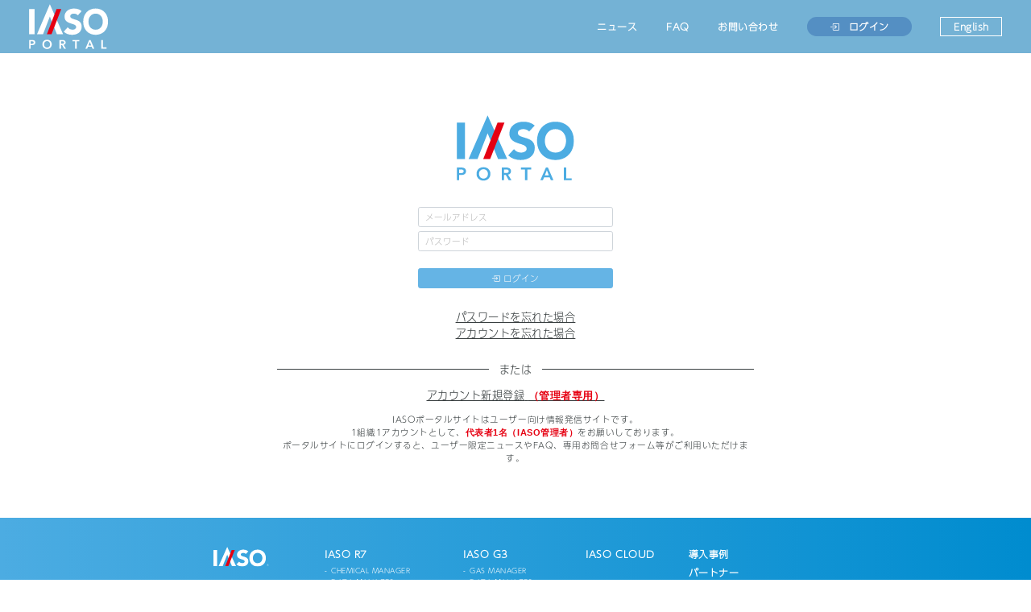

--- FILE ---
content_type: text/html;charset=UTF-8
request_url: https://iaso.info/portal/login/
body_size: 3210
content:
<!DOCTYPE html>
<html xmlns="http://www.w3.org/1999/xhtml" lang="ja">
  <head>
    <meta charset="UTF-8" />
    <meta name="viewport" content="width=device-width, initial-scale=1.0" />
    <meta http-equiv="X-UA-Compatible" content="IE=edge" />
    <title>ログイン | IASOポータルサイト</title>
    <meta name="google" content="notranslate" />

    <meta name="_csrf" content="e8bae53f-6904-4891-ad7b-4f37b21efc1e" />
    <meta name="_csrf_header" content="X-CSRF-TOKEN" />

    <link rel="icon" href="/assets/common/icon/favicon.ico" />
    <link rel="icon" href="/assets/common/icon/favicon.svg" type="image/svg+xml" />
    <link rel="apple-touch-icon" href="/assets/common/icon/apple-touch-icon.png" />
    <link rel="manifest" href="/assets/common/icon/manifest.webmanifest" />

    <link
      rel="alternate"
      href="https://iaso.info/portal/login/?lang=ja"
      hreflang="ja"
    />
    <link
      rel="alternate"
      href="https://iaso.info/portal/login/?lang=en"
      hreflang="en"
    />

    <link rel="canonical" href="https://iaso.info/portal/login/" />
    

    <meta property="og:site_name" content="IASOポータルサイト" />
    <meta
      property="og:title"
      content="ログイン | IASOポータルサイト"
    />
    
    <meta property="og:url" content="https://iaso.info/portal/login/" />
    <meta property="og:type" content="website" />
    <meta property="og:locale" content="ja_JP" />
    

    <meta
      name="twitter:title"
      content="ログイン | IASOポータルサイト"
    />
    <meta name="twitter:card" content="summary_large_image" />
    <meta name="twitter:url" content="https://iaso.info/portal/login/" />
    

    <script src="//typesquare.com/3/tsst/script/ja/typesquare.js?62b14a431ad0494cac9d39b6ac1e02e5"></script>

    <link rel="stylesheet" href="/assets/vendor/normalize.min.css" />
    <link rel="stylesheet" href="/assets/vendor/bootstrap-icons.css" />
    <link rel="stylesheet" href="/assets/vendor/magnificPopup.min.css" />

    <link rel="stylesheet" href="/assets/front/common/common.css" />
    <link rel="stylesheet" href="/assets/portal/common/common.css" />
    <link rel="stylesheet" href="/assets/portal/login/style.css" />

    <script src="/assets/vendor/font.min.js" defer></script>
    <script src="/assets/vendor/current-device.min.js" defer></script>
    <script src="/assets/vendor/jquery.min.js" defer></script>
    <script src="/assets/vendor/popper.min.js" defer></script>
    <script src="/assets/vendor/bootstrap.min.js" defer></script>
    <script src="/assets/vendor/jquery.mark.min.js" defer></script>
    <script src="/assets/vendor/magnificPopup.min.js" defer></script>
    <script src="/assets/vendor/kjs.esm.min.js" type="module"></script>

    <script src="/assets/common/common.js" type="module"></script>

    <script src="/assets/front/common/initialize.js" type="module"></script>
    <script src="/assets/portal/common/common.js" type="module"></script>
    <script src="/assets/portal/login/script.js" type="module"></script>
  </head>
  <body>
    
      <div class="fc-loading"></div>

      <header class="fc-header" data-kjs-scroll-header>
        <p class="fc-header__brand">
          <a href="/portal/" class="u-button">
            <img
              src="/assets/portal/common/img/logo_w.svg"
              alt="IASOポータルサイト"
              width="106"
              height="39"
            />
          </a>
        </p>
        <div class="fc-header__nav" id="menu">
          <div class="fc-header__links">
            <a
              href="/news/"
              class="fc-header__link"
              >ニュース</a
            >
            <a
              href="/portal/faq/"
              class="fc-header__link"
              >FAQ</a
            >
            
            <a
              href="/contact/"
              class="fc-header__link"
              >お問い合わせ</a
            >
            <a
              href="/portal/login/"
              class="fc-header__button u-button"
            >
              <i class="bi bi-box-arrow-in-right"></i>
              <span>ログイン</span>
            </a>
            
            
            
            <a
              href="?lang=en"
              class="fc-header__language u-button"
              >English</a
            >
            
          </div>
        </div>
        <button class="fc-header__menu-button" type="button" data-kjs-menu-toggle>
          <svg xmlns="http://www.w3.org/2000/svg" width="60" height="60" viewBox="0 0 60 60">
            <path fill="none" stroke="#fff" stroke-miterlimit="10" stroke-width="4" d="M9 30h42"></path>
            <path fill="none" stroke="#fff" stroke-miterlimit="10" stroke-width="4" d="M9 46h42"></path>
            <path fill="none" stroke="#fff" stroke-miterlimit="10" stroke-width="4" d="M9 14h42"></path>
          </svg>
        </button>
      </header>
    
    <main class="fc-main p-login">
      
      
    

      <form
        novalidate
        action="/portal/login/check/"
        method="post"
        data-js-login-form
      ><input type="hidden" name="_csrf" value="e8bae53f-6904-4891-ad7b-4f37b21efc1e"/>
        <input type="hidden" name="browserToken" value="" data-js-login-form-browser-token />
        <input type="hidden" name="skipHash" value="" data-js-login-form-skip-hash />
        <div class="p-login-panel">
          <div class="p-login-left">
            <div class="card border-0">
              <h1 class="card-header border-0 bg-transparent">
                <img src="/assets/portal/common/img/logo.svg" alt="IASO PORTAL" width="180" height="102" />
              </h1>
              <div class="card-body">
                <div class="d-grid py-4 gap-2">
                  <input
                    type="email"
                    name="mail"
                    class="form-control"
                    placeholder="メールアドレス"
                    maxlength="255"
                  />
                  <input
                    type="password"
                    name="password"
                    class="form-control"
                    placeholder="パスワード"
                    maxlength="64"
                  />
                  <button type="submit" class="btn btn-primary mt-4">
                    <i class="bi bi-box-arrow-in-right"></i>
                    <span>ログイン</span>
                  </button>
                </div>
                <div class="d-flex mt-3 align-items-center gap-2 flex-column">
                  <a
                    href="/portal/reminder/"
                    class="text-decoration-underline fs-5"
                    >パスワードを忘れた場合</a
                  >
                  <a
                    href="/portal/recovery/"
                    class="text-decoration-underline fs-5"
                    >アカウントを忘れた場合</a
                  >
                </div>
              </div>
            </div>
            <div class="p-login-guide mt-4">
              <h2 class="p-login-guide__heading fs-5 mb-4">または</h2>
              <p class="text-center mb-3">
                <a
                  href="/portal/register/"
                  class="p-login-guide__link text-decoration-underline fs-5"
                >
                  <span>アカウント新規登録</span>
                  <strong class="text-danger">（管理者専用）</strong></a
                >
              </p>
              <p class="text-center">
                IASOポータルサイトはユーザー向け情報発信サイトです。<br />1組織1アカウントとして、<strong class="text-danger">代表者1名（IASO管理者）</strong
                >をお願いしております。<br />ポータルサイトにログインすると、ユーザー限定ニュースやFAQ、専用お問合せフォーム等がご利用いただけます。
              </p>
            </div>
          </div>
          
        </div>
      </form>
    </main>
    
      <footer class="fc-footer">
        <div class="fc-inner">
          <div class="fc-footer__nav">
            <p class="fc-footer__brand">
              <a href="/">
                <img src="/assets/front/common/img/logo.svg" alt="IASO®" width="106" height="39" loading="lazy" />
              </a>
              <a href="https://www.youtube.com/@iaso-pj" target="_blank" class="fc-footer__youtube">
                <img
                  src="/assets/front/common/img/youtube.svg"
                  alt="YouTube / IASO"
                  width="525"
                  height="158"
                  loading="lazy"
                />
              </a>
            </p>
            <div class="fc-footer__links">
              <dl class="is-r7">
                <dt>
                  <a href="/r7/">IASO R7</a>
                </dt>
                <dd>
                  <a
                    href="/r7/#r7-cm"
                    >CHEMICAL MANAGER</a
                  >
                  <a
                    href="/r7/#r7-dm"
                    >DATA MANAGER</a
                  >
                  <a
                    href="/r7/#r7-mm"
                    >MAINTENANCE MANAGER</a
                  >
                </dd>
              </dl>
              <dl class="is-g3">
                <dt>
                  <a href="/g3/">IASO G3</a>
                </dt>
                <dd>
                  <a
                    href="/g3/#g3-gm"
                    >GAS MANAGER</a
                  >
                  <a
                    href="/g3/#g3-dm"
                    >DATA MANAGER</a
                  >
                  <a
                    href="/g3/#g3-mm"
                    >MAINTENANCE MANAGER</a
                  >
                </dd>
              </dl>
              <dl class="is-cloud">
                <dt>
                  <a href="/cloud/"
                    >IASO CLOUD</a
                  >
                </dt>
              </dl>
              <dl class="is-other">
                <dt>
                  <a href="/case/">導入事例</a>
                </dt>
                <dt>
                  <a href="/partner/"
                    >パートナー</a
                  >
                </dt>
                <dt>
                  <a href="/news/">ニュース</a>
                </dt>
                <dt>
                  <a
                    href="/#consult"
                    >IASO導入相談する</a
                  >
                </dt>
                <dt>
                  <a href="/sdgs/"
                    >SDGsへの取り組みについて</a
                  >
                </dt>
              </dl>
            </div>
          </div>
          <div class="fc-footer__id">
            <a class="fc-footer__logo u-button" href="http://www.tohoku-aep.co.jp/" target="_blank" rel="noopener">
              <img
                src="/assets/front/common/img/trk_white.svg"
                alt="Tohoku Ryokka Kankyohozen"
                width="147"
                height="38"
              />
            </a>
            <p class="fc-footer__copyright">COPYRIGHT ⓒ 2021 Tohoku Ryokka Kankyohozen Co.,Ltd</p>
          </div>
          <div class="fc-footer__end">
            <p class="fc-footer__signature">IASO PROJECT</p>
            <p>
              <a
                href="/privacy/"
                class="fc-footer__privacy-link"
                >プライバシーポリシー</a
              >
            </p>
          </div>
        </div>
      </footer>

      <!-- 共通モーダル -->
      <div class="modal fade" id="confirm-modal" tabindex="-1">
        <div class="modal-dialog">
          <div class="modal-content">
            <div class="modal-header">
              <h5 class="modal-title" data-js-modal-title>確認</h5>
              <button type="button" class="btn-close" data-bs-dismiss="modal"></button>
            </div>
            <div class="modal-body">
              <p class="u-pre-wrap" data-js-modal-message></p>
            </div>
            <div class="modal-footer">
              <button
                type="button"
                class="btn btn-secondary"
                data-js-modal-cancel
                data-bs-dismiss="modal"
              >キャンセル</button>
              <button type="button" class="btn btn-primary" data-js-modal-ok>OK</button>
            </div>
          </div>
        </div>
      </div>
    
  </body>
</html>


--- FILE ---
content_type: text/css
request_url: https://iaso.info/assets/front/common/common.css
body_size: 28627
content:
/*!
 * Bootstrap v5.1.3 (https://getbootstrap.com/)
 * Copyright 2011-2021 The Bootstrap Authors
 * Copyright 2011-2021 Twitter, Inc.
 * Licensed under MIT (https://github.com/twbs/bootstrap/blob/main/LICENSE)
 */:root{--bs-blue: #65b4e5;--bs-indigo: #6610f2;--bs-purple: #6f42c1;--bs-pink: #d63384;--bs-red: #e60012;--bs-orange: #fd7e14;--bs-yellow: #ffc107;--bs-green: #198754;--bs-teal: #20c997;--bs-cyan: #ee89a5;--bs-white: #fff;--bs-gray: #6c757d;--bs-gray-dark: #343a40;--bs-gray-100: #f8f9fa;--bs-gray-200: #e9ecef;--bs-gray-300: #dee2e6;--bs-gray-400: #ced4da;--bs-gray-500: #adb5bd;--bs-gray-600: #6c757d;--bs-gray-700: #495057;--bs-gray-800: #343a40;--bs-gray-900: #212529;--bs-primary: #65b4e5;--bs-secondary: #6c757d;--bs-success: #198754;--bs-info: #ee89a5;--bs-warning: #ffc107;--bs-danger: #e60012;--bs-light: #f8f9fa;--bs-dark: #212529;--bs-primary-rgb: 101, 180, 229;--bs-secondary-rgb: 108, 117, 125;--bs-success-rgb: 25, 135, 84;--bs-info-rgb: 238, 137, 165;--bs-warning-rgb: 255, 193, 7;--bs-danger-rgb: 230, 0, 18;--bs-light-rgb: 248, 249, 250;--bs-dark-rgb: 33, 37, 41;--bs-white-rgb: 255, 255, 255;--bs-black-rgb: 0, 0, 0;--bs-body-color-rgb: 33, 37, 41;--bs-body-bg-rgb: 255, 255, 255;--bs-font-sans-serif: a-otf-ud-shin-go-pr6n, Meiryo, sans-serif;--bs-font-monospace: SFMono-Regular, Menlo, Monaco, Consolas, "Liberation Mono", "Courier New", monospace;--bs-gradient: linear-gradient(180deg, rgba(255, 255, 255, 0.15), rgba(255, 255, 255, 0));--bs-body-font-family: var(--bs-font-sans-serif);--bs-body-font-size: 1rem;--bs-body-font-weight: 400;--bs-body-line-height: 1.5;--bs-body-color: #212529;--bs-body-bg: #fff}*,*::before,*::after{box-sizing:border-box}body{margin:0;font-family:var(--bs-body-font-family);font-size:var(--bs-body-font-size);font-weight:var(--bs-body-font-weight);line-height:var(--bs-body-line-height);color:var(--bs-body-color);text-align:var(--bs-body-text-align);background-color:var(--bs-body-bg);-webkit-text-size-adjust:100%;-webkit-tap-highlight-color:rgba(0,0,0,0)}hr{margin:1rem 0;color:inherit;background-color:currentColor;border:0;opacity:.25}hr:not([size]){height:1px}h6,.h6,h5,.h5,h4,.h4,h3,.h3,h2,.h2,h1,.h1{margin-top:0;margin-bottom:.5rem;font-weight:500;line-height:1.2}h1,.h1{font-size:calc(1.375rem + 1.5vw)}@media(min-width: 1200px){h1,.h1{font-size:2.5rem}}h2,.h2{font-size:calc(1.325rem + 0.9vw)}@media(min-width: 1200px){h2,.h2{font-size:2rem}}h3,.h3{font-size:calc(1.3rem + 0.6vw)}@media(min-width: 1200px){h3,.h3{font-size:1.75rem}}h4,.h4{font-size:calc(1.275rem + 0.3vw)}@media(min-width: 1200px){h4,.h4{font-size:1.5rem}}h5,.h5{font-size:1.25rem}h6,.h6{font-size:1rem}p{margin-top:0;margin-bottom:1rem}abbr[title],abbr[data-bs-original-title]{-webkit-text-decoration:underline dotted;text-decoration:underline dotted;cursor:help;-webkit-text-decoration-skip-ink:none;text-decoration-skip-ink:none}address{margin-bottom:1rem;font-style:normal;line-height:inherit}ol,ul{padding-left:2rem}ol,ul,dl{margin-top:0;margin-bottom:1rem}ol ol,ul ul,ol ul,ul ol{margin-bottom:0}dt{font-weight:700}dd{margin-bottom:.5rem;margin-left:0}blockquote{margin:0 0 1rem}b,strong{font-weight:bolder}small,.small{font-size:0.875em}mark,.mark{padding:.2em;background-color:#fcf8e3}sub,sup{position:relative;font-size:0.75em;line-height:0;vertical-align:baseline}sub{bottom:-0.25em}sup{top:-0.5em}a{color:ignore;text-decoration:underline}a:hover{color:ignore}a:not([href]):not([class]),a:not([href]):not([class]):hover{color:inherit;text-decoration:none}pre,code,kbd,samp{font-family:var(--bs-font-monospace);font-size:1em;direction:ltr /* rtl:ignore */;unicode-bidi:bidi-override}pre{display:block;margin-top:0;margin-bottom:1rem;overflow:auto;font-size:0.875em}pre code{font-size:inherit;color:inherit;word-break:normal}code{font-size:0.875em;color:#d63384;word-wrap:break-word}a>code{color:inherit}kbd{padding:.2rem .4rem;font-size:0.875em;color:#fff;background-color:#212529;border-radius:.2rem}kbd kbd{padding:0;font-size:1em;font-weight:700}figure{margin:0 0 1rem}img,svg{vertical-align:middle}table{caption-side:bottom;border-collapse:collapse}caption{padding-top:.5rem;padding-bottom:.5rem;color:#6c757d;text-align:left}th{text-align:inherit;text-align:-webkit-match-parent}thead,tbody,tfoot,tr,td,th{border-color:inherit;border-style:solid;border-width:0}label{display:inline-block}button{border-radius:0}button:focus:not(:focus-visible){outline:0}input,button,select,optgroup,textarea{margin:0;font-family:inherit;font-size:inherit;line-height:inherit}button,select{text-transform:none}[role=button]{cursor:pointer}select{word-wrap:normal}select:disabled{opacity:1}[list]::-webkit-calendar-picker-indicator{display:none}button,[type=button],[type=reset],[type=submit]{-webkit-appearance:button}button:not(:disabled),[type=button]:not(:disabled),[type=reset]:not(:disabled),[type=submit]:not(:disabled){cursor:pointer}::-moz-focus-inner{padding:0;border-style:none}textarea{resize:vertical}fieldset{min-width:0;padding:0;margin:0;border:0}legend{float:left;width:100%;padding:0;margin-bottom:.5rem;font-size:calc(1.275rem + 0.3vw);line-height:inherit}@media(min-width: 1200px){legend{font-size:1.5rem}}legend+*{clear:left}::-webkit-datetime-edit-fields-wrapper,::-webkit-datetime-edit-text,::-webkit-datetime-edit-minute,::-webkit-datetime-edit-hour-field,::-webkit-datetime-edit-day-field,::-webkit-datetime-edit-month-field,::-webkit-datetime-edit-year-field{padding:0}::-webkit-inner-spin-button{height:auto}[type=search]{outline-offset:-2px;-webkit-appearance:textfield}::-webkit-search-decoration{-webkit-appearance:none}::-webkit-color-swatch-wrapper{padding:0}::-webkit-file-upload-button{font:inherit}::file-selector-button{font:inherit}::-webkit-file-upload-button{font:inherit;-webkit-appearance:button}output{display:inline-block}iframe{border:0}summary{display:list-item;cursor:pointer}progress{vertical-align:baseline}[hidden]{display:none !important}.lead{font-size:1.25rem;font-weight:300}.display-1{font-size:calc(1.625rem + 4.5vw);font-weight:300;line-height:1.2}@media(min-width: 1200px){.display-1{font-size:5rem}}.display-2{font-size:calc(1.575rem + 3.9vw);font-weight:300;line-height:1.2}@media(min-width: 1200px){.display-2{font-size:4.5rem}}.display-3{font-size:calc(1.525rem + 3.3vw);font-weight:300;line-height:1.2}@media(min-width: 1200px){.display-3{font-size:4rem}}.display-4{font-size:calc(1.475rem + 2.7vw);font-weight:300;line-height:1.2}@media(min-width: 1200px){.display-4{font-size:3.5rem}}.display-5{font-size:calc(1.425rem + 2.1vw);font-weight:300;line-height:1.2}@media(min-width: 1200px){.display-5{font-size:3rem}}.display-6{font-size:calc(1.375rem + 1.5vw);font-weight:300;line-height:1.2}@media(min-width: 1200px){.display-6{font-size:2.5rem}}.list-unstyled{padding-left:0;list-style:none}.list-inline{padding-left:0;list-style:none}.list-inline-item{display:inline-block}.list-inline-item:not(:last-child){margin-right:.5rem}.initialism{font-size:0.875em;text-transform:uppercase}.blockquote{margin-bottom:1rem;font-size:1.25rem}.blockquote>:last-child{margin-bottom:0}.blockquote-footer{margin-top:-1rem;margin-bottom:1rem;font-size:0.875em;color:#6c757d}.blockquote-footer::before{content:"— "}.img-fluid{max-width:100%;height:auto}.img-thumbnail{padding:.25rem;background-color:#fff;border:1px solid #dee2e6;border-radius:.25rem;max-width:100%;height:auto}.figure{display:inline-block}.figure-img{margin-bottom:.5rem;line-height:1}.figure-caption{font-size:0.875em;color:#6c757d}.container,.container-fluid,.container-xxl,.container-xl,.container-lg,.container-md,.container-sm{width:100%;padding-right:var(--bs-gutter-x, 0.625rem);padding-left:var(--bs-gutter-x, 0.625rem);margin-right:auto;margin-left:auto}@media(min-width: 832px){.container-sm,.container{max-width:540px}}@media(min-width: 1200px){.container-md,.container-sm,.container{max-width:720px}}.container-md,.container-sm,.container{max-width:960px}.container-md,.container-sm,.container{max-width:1140px}.container-md,.container-sm,.container{max-width:1320px}.row,.fc-form__row,.fc-case__form,.fc-news__years{--bs-gutter-x: 1.25rem;--bs-gutter-y: 0;display:flex;flex-wrap:wrap;margin-top:calc(-1*var(--bs-gutter-y));margin-right:calc(-0.5*var(--bs-gutter-x));margin-left:calc(-0.5*var(--bs-gutter-x))}.row>*,.fc-form__row>*,.fc-case__form>*,.fc-news__years>*{flex-shrink:0;width:100%;max-width:100%;padding-right:calc(var(--bs-gutter-x)*.5);padding-left:calc(var(--bs-gutter-x)*.5);margin-top:var(--bs-gutter-y)}.col{flex:1 0 0%}.row-cols-auto>*{flex:0 0 auto;width:auto}.row-cols-1>*{flex:0 0 auto;width:100%}.row-cols-2>*{flex:0 0 auto;width:50%}.row-cols-3>*{flex:0 0 auto;width:33.3333333333%}.row-cols-4>*{flex:0 0 auto;width:25%}.row-cols-5>*{flex:0 0 auto;width:20%}.row-cols-6>*{flex:0 0 auto;width:16.6666666667%}.col-auto{flex:0 0 auto;width:auto}.col-1{flex:0 0 auto;width:8.33333333%}.col-2{flex:0 0 auto;width:16.66666667%}.col-3{flex:0 0 auto;width:25%}.col-4,.fc-news__years .fc-form__label{flex:0 0 auto;width:33.33333333%}.col-5{flex:0 0 auto;width:41.66666667%}.col-6,.fc-form .fc-form__name,.fc-form .fc-form__zip{flex:0 0 auto;width:50%}.col-7{flex:0 0 auto;width:58.33333333%}.col-8,.fc-news__years .fc-form__other{flex:0 0 auto;width:66.66666667%}.col-9{flex:0 0 auto;width:75%}.col-10{flex:0 0 auto;width:83.33333333%}.col-11{flex:0 0 auto;width:91.66666667%}.col-12,.fc-form .fc-form__area,.fc-form .fc-form__other,.fc-form .fc-form__password,.fc-form .fc-form__tel,.fc-form .fc-form__address,.fc-form .fc-form__pref,.fc-form .fc-form__label,.fc-case__separator,.fc-case__select{flex:0 0 auto;width:100%}.offset-1{margin-left:8.33333333%}.offset-2{margin-left:16.66666667%}.offset-3{margin-left:25%}.offset-4{margin-left:33.33333333%}.offset-5{margin-left:41.66666667%}.offset-6{margin-left:50%}.offset-7{margin-left:58.33333333%}.offset-8{margin-left:66.66666667%}.offset-9{margin-left:75%}.offset-10{margin-left:83.33333333%}.offset-11{margin-left:91.66666667%}.g-0,.gx-0{--bs-gutter-x: 0}.g-0,.gy-0{--bs-gutter-y: 0}.g-1,.gx-1{--bs-gutter-x: 0.25rem}.g-1,.gy-1{--bs-gutter-y: 0.25rem}.g-2,.gx-2{--bs-gutter-x: 0.5rem}.g-2,.gy-2{--bs-gutter-y: 0.5rem}.g-3,.gx-3{--bs-gutter-x: 1rem}.g-3,.gy-3{--bs-gutter-y: 1rem}.g-4,.gx-4{--bs-gutter-x: 1.5rem}.g-4,.gy-4{--bs-gutter-y: 1.5rem}.g-5,.gx-5{--bs-gutter-x: 3rem}.g-5,.gy-5{--bs-gutter-y: 3rem}@media(min-width: 832px){.col-sm{flex:1 0 0%}.row-cols-sm-auto>*{flex:0 0 auto;width:auto}.row-cols-sm-1>*{flex:0 0 auto;width:100%}.row-cols-sm-2>*{flex:0 0 auto;width:50%}.row-cols-sm-3>*{flex:0 0 auto;width:33.3333333333%}.row-cols-sm-4>*{flex:0 0 auto;width:25%}.row-cols-sm-5>*{flex:0 0 auto;width:20%}.row-cols-sm-6>*{flex:0 0 auto;width:16.6666666667%}.col-sm-auto{flex:0 0 auto;width:auto}.col-sm-1{flex:0 0 auto;width:8.33333333%}.col-sm-2,.fc-case__separator{flex:0 0 auto;width:16.66666667%}.col-sm-3,.fc-form .fc-form__label{flex:0 0 auto;width:25%}.col-sm-4,.fc-form .fc-form__name,.fc-form .fc-form__pref,.fc-form .fc-form__zip{flex:0 0 auto;width:33.33333333%}.col-sm-5,.fc-form .fc-form__tel,.fc-case__select{flex:0 0 auto;width:41.66666667%}.col-sm-6{flex:0 0 auto;width:50%}.col-sm-7{flex:0 0 auto;width:58.33333333%}.col-sm-8{flex:0 0 auto;width:66.66666667%}.col-sm-9,.fc-form .fc-form__area,.fc-form .fc-form__other,.fc-form .fc-form__password,.fc-form .fc-form__address{flex:0 0 auto;width:75%}.col-sm-10{flex:0 0 auto;width:83.33333333%}.col-sm-11{flex:0 0 auto;width:91.66666667%}.col-sm-12{flex:0 0 auto;width:100%}.offset-sm-0{margin-left:0}.offset-sm-1{margin-left:8.33333333%}.offset-sm-2{margin-left:16.66666667%}.offset-sm-3{margin-left:25%}.offset-sm-4{margin-left:33.33333333%}.offset-sm-5{margin-left:41.66666667%}.offset-sm-6{margin-left:50%}.offset-sm-7{margin-left:58.33333333%}.offset-sm-8{margin-left:66.66666667%}.offset-sm-9{margin-left:75%}.offset-sm-10{margin-left:83.33333333%}.offset-sm-11{margin-left:91.66666667%}.g-sm-0,.gx-sm-0{--bs-gutter-x: 0}.g-sm-0,.gy-sm-0{--bs-gutter-y: 0}.g-sm-1,.gx-sm-1{--bs-gutter-x: 0.25rem}.g-sm-1,.gy-sm-1{--bs-gutter-y: 0.25rem}.g-sm-2,.gx-sm-2{--bs-gutter-x: 0.5rem}.g-sm-2,.gy-sm-2{--bs-gutter-y: 0.5rem}.g-sm-3,.gx-sm-3{--bs-gutter-x: 1rem}.g-sm-3,.gy-sm-3{--bs-gutter-y: 1rem}.g-sm-4,.gx-sm-4{--bs-gutter-x: 1.5rem}.g-sm-4,.gy-sm-4{--bs-gutter-y: 1.5rem}.g-sm-5,.gx-sm-5{--bs-gutter-x: 3rem}.g-sm-5,.gy-sm-5{--bs-gutter-y: 3rem}}@media(min-width: 1200px){.col-md{flex:1 0 0%}.row-cols-md-auto>*{flex:0 0 auto;width:auto}.row-cols-md-1>*{flex:0 0 auto;width:100%}.row-cols-md-2>*{flex:0 0 auto;width:50%}.row-cols-md-3>*{flex:0 0 auto;width:33.3333333333%}.row-cols-md-4>*{flex:0 0 auto;width:25%}.row-cols-md-5>*{flex:0 0 auto;width:20%}.row-cols-md-6>*{flex:0 0 auto;width:16.6666666667%}.col-md-auto{flex:0 0 auto;width:auto}.col-md-1{flex:0 0 auto;width:8.33333333%}.col-md-2,.fc-case__separator{flex:0 0 auto;width:16.66666667%}.col-md-3,.fc-form .fc-form__label{flex:0 0 auto;width:25%}.col-md-4,.fc-form .fc-form__name,.fc-form .fc-form__pref,.fc-form .fc-form__zip{flex:0 0 auto;width:33.33333333%}.col-md-5,.fc-form .fc-form__tel,.fc-case__select{flex:0 0 auto;width:41.66666667%}.col-md-6{flex:0 0 auto;width:50%}.col-md-7{flex:0 0 auto;width:58.33333333%}.col-md-8{flex:0 0 auto;width:66.66666667%}.col-md-9,.fc-form .fc-form__area,.fc-form .fc-form__other,.fc-form .fc-form__password,.fc-form .fc-form__address{flex:0 0 auto;width:75%}.col-md-10{flex:0 0 auto;width:83.33333333%}.col-md-11{flex:0 0 auto;width:91.66666667%}.col-md-12{flex:0 0 auto;width:100%}.offset-md-0{margin-left:0}.offset-md-1{margin-left:8.33333333%}.offset-md-2{margin-left:16.66666667%}.offset-md-3{margin-left:25%}.offset-md-4{margin-left:33.33333333%}.offset-md-5{margin-left:41.66666667%}.offset-md-6{margin-left:50%}.offset-md-7{margin-left:58.33333333%}.offset-md-8{margin-left:66.66666667%}.offset-md-9{margin-left:75%}.offset-md-10{margin-left:83.33333333%}.offset-md-11{margin-left:91.66666667%}.g-md-0,.gx-md-0{--bs-gutter-x: 0}.g-md-0,.gy-md-0{--bs-gutter-y: 0}.g-md-1,.gx-md-1{--bs-gutter-x: 0.25rem}.g-md-1,.gy-md-1{--bs-gutter-y: 0.25rem}.g-md-2,.gx-md-2{--bs-gutter-x: 0.5rem}.g-md-2,.gy-md-2{--bs-gutter-y: 0.5rem}.g-md-3,.gx-md-3{--bs-gutter-x: 1rem}.g-md-3,.gy-md-3{--bs-gutter-y: 1rem}.g-md-4,.gx-md-4{--bs-gutter-x: 1.5rem}.g-md-4,.gy-md-4{--bs-gutter-y: 1.5rem}.g-md-5,.gx-md-5{--bs-gutter-x: 3rem}.g-md-5,.gy-md-5{--bs-gutter-y: 3rem}}.table,.c-document table{--bs-table-bg: transparent;--bs-table-accent-bg: transparent;--bs-table-striped-color: #212529;--bs-table-striped-bg: rgba(0, 0, 0, 0.05);--bs-table-active-color: #212529;--bs-table-active-bg: rgba(0, 0, 0, 0.1);--bs-table-hover-color: #212529;--bs-table-hover-bg: rgba(0, 0, 0, 0.075);width:100%;margin-bottom:1rem;color:#212529;vertical-align:top;border-color:#dee2e6}.table>:not(caption)>*>*,.c-document table>:not(caption)>*>*{padding:.5rem .5rem;background-color:var(--bs-table-bg);border-bottom-width:1px;box-shadow:inset 0 0 0 9999px var(--bs-table-accent-bg)}.table>tbody,.c-document table>tbody{vertical-align:inherit}.table>thead,.c-document table>thead{vertical-align:bottom}.table>:not(:first-child),.c-document table>:not(:first-child){border-top:2px solid currentColor}.caption-top{caption-side:top}.table-sm>:not(caption)>*>*{padding:.25rem .25rem}.table-bordered>:not(caption)>*{border-width:1px 0}.table-bordered>:not(caption)>*>*{border-width:0 1px}.table-borderless>:not(caption)>*>*{border-bottom-width:0}.table-borderless>:not(:first-child){border-top-width:0}.table-striped>tbody>tr:nth-of-type(odd)>*{--bs-table-accent-bg: var(--bs-table-striped-bg);color:var(--bs-table-striped-color)}.table-active{--bs-table-accent-bg: var(--bs-table-active-bg);color:var(--bs-table-active-color)}.table-hover>tbody>tr:hover>*{--bs-table-accent-bg: var(--bs-table-hover-bg);color:var(--bs-table-hover-color)}.table-primary{--bs-table-bg: rgb(224.2, 240, 249.8);--bs-table-striped-bg: rgb(212.99, 228, 237.31);--bs-table-striped-color: #000;--bs-table-active-bg: rgb(201.78, 216, 224.82);--bs-table-active-color: #000;--bs-table-hover-bg: rgb(207.385, 222, 231.065);--bs-table-hover-color: #000;color:#000;border-color:rgb(201.78,216,224.82)}.table-secondary{--bs-table-bg: rgb(225.6, 227.4, 229);--bs-table-striped-bg: rgb(214.32, 216.03, 217.55);--bs-table-striped-color: #000;--bs-table-active-bg: rgb(203.04, 204.66, 206.1);--bs-table-active-color: #000;--bs-table-hover-bg: rgb(208.68, 210.345, 211.825);--bs-table-hover-color: #000;color:#000;border-color:rgb(203.04,204.66,206.1)}.table-success{--bs-table-bg: rgb(209, 231, 220.8);--bs-table-striped-bg: rgb(198.55, 219.45, 209.76);--bs-table-striped-color: #000;--bs-table-active-bg: rgb(188.1, 207.9, 198.72);--bs-table-active-color: #000;--bs-table-hover-bg: rgb(193.325, 213.675, 204.24);--bs-table-hover-color: #000;color:#000;border-color:rgb(188.1,207.9,198.72)}.table-info{--bs-table-bg: rgb(251.6, 231.4, 237);--bs-table-striped-bg: rgb(239.02, 219.83, 225.15);--bs-table-striped-color: #000;--bs-table-active-bg: rgb(226.44, 208.26, 213.3);--bs-table-active-color: #000;--bs-table-hover-bg: rgb(232.73, 214.045, 219.225);--bs-table-hover-color: #000;color:#000;border-color:rgb(226.44,208.26,213.3)}.table-warning{--bs-table-bg: rgb(255, 242.6, 205.4);--bs-table-striped-bg: rgb(242.25, 230.47, 195.13);--bs-table-striped-color: #000;--bs-table-active-bg: rgb(229.5, 218.34, 184.86);--bs-table-active-color: #000;--bs-table-hover-bg: rgb(235.875, 224.405, 189.995);--bs-table-hover-color: #000;color:#000;border-color:rgb(229.5,218.34,184.86)}.table-danger{--bs-table-bg: rgb(250, 204, 207.6);--bs-table-striped-bg: rgb(237.5, 193.8, 197.22);--bs-table-striped-color: #000;--bs-table-active-bg: rgb(225, 183.6, 186.84);--bs-table-active-color: #000;--bs-table-hover-bg: rgb(231.25, 188.7, 192.03);--bs-table-hover-color: #000;color:#000;border-color:rgb(225,183.6,186.84)}.table-light{--bs-table-bg: #f8f9fa;--bs-table-striped-bg: rgb(235.6, 236.55, 237.5);--bs-table-striped-color: #000;--bs-table-active-bg: rgb(223.2, 224.1, 225);--bs-table-active-color: #000;--bs-table-hover-bg: rgb(229.4, 230.325, 231.25);--bs-table-hover-color: #000;color:#000;border-color:rgb(223.2,224.1,225)}.table-dark{--bs-table-bg: #212529;--bs-table-striped-bg: rgb(44.1, 47.9, 51.7);--bs-table-striped-color: #fff;--bs-table-active-bg: rgb(55.2, 58.8, 62.4);--bs-table-active-color: #fff;--bs-table-hover-bg: rgb(49.65, 53.35, 57.05);--bs-table-hover-color: #fff;color:#fff;border-color:rgb(55.2,58.8,62.4)}.table-responsive{overflow-x:auto;-webkit-overflow-scrolling:touch}@media(max-width: 831.98px){.table-responsive-sm{overflow-x:auto;-webkit-overflow-scrolling:touch}}@media(max-width: 1199.98px){.table-responsive-md{overflow-x:auto;-webkit-overflow-scrolling:touch}}.form-label{margin-bottom:.5rem}.col-form-label,.fc-form__label{padding-top:calc(0.375rem + 1px);padding-bottom:calc(0.375rem + 1px);margin-bottom:0;font-size:inherit;line-height:1.5}.col-form-label-lg,.fc-form .fc-form__label{padding-top:calc(0.5rem + 1px);padding-bottom:calc(0.5rem + 1px);font-size:1.25rem}.col-form-label-sm,.fc-news__years .fc-form__label{padding-top:calc(0.25rem + 1px);padding-bottom:calc(0.25rem + 1px);font-size:0.875rem}.form-text{margin-top:.25rem;font-size:0.875em;color:#6c757d}.form-control,.fc-form__textarea,.fc-form__input,.c-codes input[type=tel]{display:block;width:100%;padding:.375rem .75rem;font-size:1rem;font-weight:400;line-height:1.5;color:#212529;background-color:#fff;background-clip:padding-box;border:1px solid #ced4da;-webkit-appearance:none;-moz-appearance:none;appearance:none;border-radius:.25rem;transition:border-color .15s ease-in-out,box-shadow .15s ease-in-out}@media(prefers-reduced-motion: reduce){.form-control,.fc-form__textarea,.fc-form__input,.c-codes input[type=tel]{transition:none}}.form-control[type=file],[type=file].fc-form__textarea,[type=file].fc-form__input,.c-codes input[type=file][type=tel]{overflow:hidden}.form-control[type=file]:not(:disabled):not([readonly]),[type=file].fc-form__textarea:not(:disabled):not([readonly]),[type=file].fc-form__input:not(:disabled):not([readonly]),.c-codes input[type=file][type=tel]:not(:disabled):not([readonly]){cursor:pointer}.form-control:focus,.fc-form__textarea:focus,.fc-form__input:focus,.c-codes input[type=tel]:focus{color:#212529;background-color:#fff;border-color:rgb(178,217.5,242);outline:0;box-shadow:0 0 0 .25rem rgba(101,180,229,.25)}.form-control::-webkit-date-and-time-value,.fc-form__textarea::-webkit-date-and-time-value,.fc-form__input::-webkit-date-and-time-value,.c-codes input[type=tel]::-webkit-date-and-time-value{height:1.5em}.form-control::-moz-placeholder, .fc-form__textarea::-moz-placeholder, .fc-form__input::-moz-placeholder, .c-codes input[type=tel]::-moz-placeholder{color:#6c757d;opacity:1}.form-control:-ms-input-placeholder, .fc-form__textarea:-ms-input-placeholder, .fc-form__input:-ms-input-placeholder, .c-codes input[type=tel]:-ms-input-placeholder{color:#6c757d;opacity:1}.form-control::placeholder,.fc-form__textarea::placeholder,.fc-form__input::placeholder,.c-codes input[type=tel]::placeholder{color:#6c757d;opacity:1}.form-control:disabled,.fc-form__textarea:disabled,.fc-form__input:disabled,.c-codes input[type=tel]:disabled,.form-control[readonly],[readonly].fc-form__textarea,[readonly].fc-form__input,.c-codes input[readonly][type=tel]{background-color:#e9ecef;opacity:1}.form-control::-webkit-file-upload-button, .fc-form__textarea::-webkit-file-upload-button, .fc-form__input::-webkit-file-upload-button, .c-codes input[type=tel]::-webkit-file-upload-button{padding:.375rem .75rem;margin:-0.375rem -0.75rem;-webkit-margin-end:.75rem;margin-inline-end:.75rem;color:#212529;background-color:#e9ecef;pointer-events:none;border-color:inherit;border-style:solid;border-width:0;border-inline-end-width:1px;border-radius:0;-webkit-transition:color .15s ease-in-out,background-color .15s ease-in-out,border-color .15s ease-in-out,box-shadow .15s ease-in-out;transition:color .15s ease-in-out,background-color .15s ease-in-out,border-color .15s ease-in-out,box-shadow .15s ease-in-out}.form-control::file-selector-button,.fc-form__textarea::file-selector-button,.fc-form__input::file-selector-button,.c-codes input[type=tel]::file-selector-button{padding:.375rem .75rem;margin:-0.375rem -0.75rem;-webkit-margin-end:.75rem;margin-inline-end:.75rem;color:#212529;background-color:#e9ecef;pointer-events:none;border-color:inherit;border-style:solid;border-width:0;border-inline-end-width:1px;border-radius:0;transition:color .15s ease-in-out,background-color .15s ease-in-out,border-color .15s ease-in-out,box-shadow .15s ease-in-out}@media(prefers-reduced-motion: reduce){.form-control::-webkit-file-upload-button, .fc-form__textarea::-webkit-file-upload-button, .fc-form__input::-webkit-file-upload-button, .c-codes input[type=tel]::-webkit-file-upload-button{-webkit-transition:none;transition:none}.form-control::file-selector-button,.fc-form__textarea::file-selector-button,.fc-form__input::file-selector-button,.c-codes input[type=tel]::file-selector-button{transition:none}}.form-control:hover:not(:disabled):not([readonly])::-webkit-file-upload-button, .fc-form__textarea:hover:not(:disabled):not([readonly])::-webkit-file-upload-button, .fc-form__input:hover:not(:disabled):not([readonly])::-webkit-file-upload-button, .c-codes input[type=tel]:hover:not(:disabled):not([readonly])::-webkit-file-upload-button{background-color:rgb(221.35,224.2,227.05)}.form-control:hover:not(:disabled):not([readonly])::file-selector-button,.fc-form__textarea:hover:not(:disabled):not([readonly])::file-selector-button,.fc-form__input:hover:not(:disabled):not([readonly])::file-selector-button,.c-codes input[type=tel]:hover:not(:disabled):not([readonly])::file-selector-button{background-color:rgb(221.35,224.2,227.05)}.form-control::-webkit-file-upload-button,.fc-form__textarea::-webkit-file-upload-button,.fc-form__input::-webkit-file-upload-button,.c-codes input[type=tel]::-webkit-file-upload-button{padding:.375rem .75rem;margin:-0.375rem -0.75rem;-webkit-margin-end:.75rem;margin-inline-end:.75rem;color:#212529;background-color:#e9ecef;pointer-events:none;border-color:inherit;border-style:solid;border-width:0;border-inline-end-width:1px;border-radius:0;-webkit-transition:color .15s ease-in-out,background-color .15s ease-in-out,border-color .15s ease-in-out,box-shadow .15s ease-in-out;transition:color .15s ease-in-out,background-color .15s ease-in-out,border-color .15s ease-in-out,box-shadow .15s ease-in-out}@media(prefers-reduced-motion: reduce){.form-control::-webkit-file-upload-button,.fc-form__textarea::-webkit-file-upload-button,.fc-form__input::-webkit-file-upload-button,.c-codes input[type=tel]::-webkit-file-upload-button{-webkit-transition:none;transition:none}}.form-control:hover:not(:disabled):not([readonly])::-webkit-file-upload-button,.fc-form__textarea:hover:not(:disabled):not([readonly])::-webkit-file-upload-button,.fc-form__input:hover:not(:disabled):not([readonly])::-webkit-file-upload-button,.c-codes input[type=tel]:hover:not(:disabled):not([readonly])::-webkit-file-upload-button{background-color:rgb(221.35,224.2,227.05)}.form-control-plaintext,.fc-form__static-area,.fc-form__static,.fc-case__separator div{display:block;width:100%;padding:.375rem 0;margin-bottom:0;line-height:1.5;color:#212529;background-color:rgba(0,0,0,0);border:solid rgba(0,0,0,0);border-width:1px 0}.form-control-plaintext.form-control-sm,.form-control-sm.fc-form__static-area,.form-control-sm.fc-form__static,.form-control-plaintext.form-control-lg,.form-control-lg.fc-form__static-area,.form-control-lg.fc-form__static,.fc-form .fc-form__static-area,.fc-form .fc-form__static,.fc-form .form-control-plaintext.fc-form__textarea,.fc-form .form-control-plaintext.fc-form__input,.fc-case__separator div,.c-codes input.form-control-plaintext[type=tel],.c-codes input[type=tel].fc-form__static-area,.c-codes input[type=tel].fc-form__static{padding-right:0;padding-left:0}.form-control-sm{min-height:calc(1.5em + 0.5rem + 2px);padding:.25rem .5rem;font-size:0.875rem;border-radius:.2rem}.form-control-sm::-webkit-file-upload-button{padding:.25rem .5rem;margin:-0.25rem -0.5rem;-webkit-margin-end:.5rem;margin-inline-end:.5rem}.form-control-sm::file-selector-button{padding:.25rem .5rem;margin:-0.25rem -0.5rem;-webkit-margin-end:.5rem;margin-inline-end:.5rem}.form-control-sm::-webkit-file-upload-button{padding:.25rem .5rem;margin:-0.25rem -0.5rem;-webkit-margin-end:.5rem;margin-inline-end:.5rem}.form-control-lg,.fc-form .fc-form__static-area,.fc-form .fc-form__static,.fc-form .fc-form__textarea,.fc-form .fc-form__input,.fc-case__separator div,.c-codes input[type=tel]{min-height:calc(1.5em + 1rem + 2px);padding:.5rem 1rem;font-size:1.25rem;border-radius:.3rem}.form-control-lg::-webkit-file-upload-button, .fc-form .fc-form__static-area::-webkit-file-upload-button, .fc-form .fc-form__static::-webkit-file-upload-button, .fc-form .fc-form__textarea::-webkit-file-upload-button, .fc-form .fc-form__input::-webkit-file-upload-button, .fc-case__separator div::-webkit-file-upload-button, .c-codes input[type=tel]::-webkit-file-upload-button{padding:.5rem 1rem;margin:-0.5rem -1rem;-webkit-margin-end:1rem;margin-inline-end:1rem}.form-control-lg::file-selector-button,.fc-form .fc-form__static-area::file-selector-button,.fc-form .fc-form__static::file-selector-button,.fc-form .fc-form__textarea::file-selector-button,.fc-form .fc-form__input::file-selector-button,.fc-case__separator div::file-selector-button,.c-codes input[type=tel]::file-selector-button{padding:.5rem 1rem;margin:-0.5rem -1rem;-webkit-margin-end:1rem;margin-inline-end:1rem}.form-control-lg::-webkit-file-upload-button,.fc-form .fc-form__static-area::-webkit-file-upload-button,.fc-form .fc-form__static::-webkit-file-upload-button,.fc-form .fc-form__textarea::-webkit-file-upload-button,.fc-form .fc-form__input::-webkit-file-upload-button,.fc-case__separator div::-webkit-file-upload-button,.c-codes input[type=tel]::-webkit-file-upload-button{padding:.5rem 1rem;margin:-0.5rem -1rem;-webkit-margin-end:1rem;margin-inline-end:1rem}textarea.form-control,textarea.fc-form__textarea,textarea.fc-form__input{min-height:calc(1.5em + 0.75rem + 2px)}textarea.form-control-sm{min-height:calc(1.5em + 0.5rem + 2px)}textarea.form-control-lg,.fc-form textarea.fc-form__static-area,.fc-form textarea.fc-form__static,.fc-form textarea.fc-form__textarea,.fc-form textarea.fc-form__input{min-height:calc(1.5em + 1rem + 2px)}.form-control-color{width:3rem;height:auto;padding:.375rem}.form-control-color:not(:disabled):not([readonly]){cursor:pointer}.form-control-color::-moz-color-swatch{height:1.5em;border-radius:.25rem}.form-control-color::-webkit-color-swatch{height:1.5em;border-radius:.25rem}.form-select,.fc-form__select{display:block;width:100%;padding:.375rem 2.25rem .375rem .75rem;-moz-padding-start:calc(0.75rem - 3px);font-size:1rem;font-weight:400;line-height:1.5;color:#212529;background-color:#fff;background-image:url("data:image/svg+xml,%3csvg xmlns='http://www.w3.org/2000/svg' viewBox='0 0 16 16'%3e%3cpath fill='none' stroke='%23343a40' stroke-linecap='round' stroke-linejoin='round' stroke-width='2' d='M2 5l6 6 6-6'/%3e%3c/svg%3e");background-repeat:no-repeat;background-position:right .75rem center;background-size:16px 12px;border:1px solid #ced4da;border-radius:.25rem;transition:border-color .15s ease-in-out,box-shadow .15s ease-in-out;-webkit-appearance:none;-moz-appearance:none;appearance:none}@media(prefers-reduced-motion: reduce){.form-select,.fc-form__select{transition:none}}.form-select:focus,.fc-form__select:focus{border-color:rgb(178,217.5,242);outline:0;box-shadow:0 0 0 .25rem rgba(101,180,229,.25)}.form-select[multiple],[multiple].fc-form__select,.form-select[size]:not([size="1"]),[size].fc-form__select:not([size="1"]){padding-right:.75rem;background-image:none}.form-select:disabled,.fc-form__select:disabled{background-color:#e9ecef}.form-select:-moz-focusring,.fc-form__select:-moz-focusring{color:rgba(0,0,0,0);text-shadow:0 0 0 #212529}.form-select-sm,.fc-news__years .fc-form__select{padding-top:.25rem;padding-bottom:.25rem;padding-left:.5rem;font-size:0.875rem;border-radius:.2rem}.form-select-lg,.fc-form .fc-form__select{padding-top:.5rem;padding-bottom:.5rem;padding-left:1rem;font-size:1.25rem;border-radius:.3rem}.form-check{display:block;min-height:1.5rem;padding-left:1.5em;margin-bottom:.125rem}.form-check .form-check-input{float:left;margin-left:-1.5em}.form-check-input{width:1em;height:1em;margin-top:.25em;vertical-align:top;background-color:#fff;background-repeat:no-repeat;background-position:center;background-size:contain;border:1px solid rgba(0,0,0,.25);-webkit-appearance:none;-moz-appearance:none;appearance:none;-webkit-print-color-adjust:exact;color-adjust:exact}.form-check-input[type=checkbox]{border-radius:.25em}.form-check-input[type=radio]{border-radius:50%}.form-check-input:active{filter:brightness(90%)}.form-check-input:focus{border-color:rgb(178,217.5,242);outline:0;box-shadow:0 0 0 .25rem rgba(101,180,229,.25)}.form-check-input:checked{background-color:#65b4e5;border-color:#65b4e5}.form-check-input:checked[type=checkbox]{background-image:url("data:image/svg+xml,%3csvg xmlns='http://www.w3.org/2000/svg' viewBox='0 0 20 20'%3e%3cpath fill='none' stroke='%23fff' stroke-linecap='round' stroke-linejoin='round' stroke-width='3' d='M6 10l3 3l6-6'/%3e%3c/svg%3e")}.form-check-input:checked[type=radio]{background-image:url("data:image/svg+xml,%3csvg xmlns='http://www.w3.org/2000/svg' viewBox='-4 -4 8 8'%3e%3ccircle r='2' fill='%23fff'/%3e%3c/svg%3e")}.form-check-input[type=checkbox]:indeterminate{background-color:#65b4e5;border-color:#65b4e5;background-image:url("data:image/svg+xml,%3csvg xmlns='http://www.w3.org/2000/svg' viewBox='0 0 20 20'%3e%3cpath fill='none' stroke='%23fff' stroke-linecap='round' stroke-linejoin='round' stroke-width='3' d='M6 10h8'/%3e%3c/svg%3e")}.form-check-input:disabled{pointer-events:none;filter:none;opacity:.5}.form-check-input[disabled]~.form-check-label,.form-check-input:disabled~.form-check-label{opacity:.5}.form-switch{padding-left:2.5em}.form-switch .form-check-input{width:2em;margin-left:-2.5em;background-image:url("data:image/svg+xml,%3csvg xmlns='http://www.w3.org/2000/svg' viewBox='-4 -4 8 8'%3e%3ccircle r='3' fill='rgba%280, 0, 0, 0.25%29'/%3e%3c/svg%3e");background-position:left center;border-radius:2em;transition:background-position .15s ease-in-out}@media(prefers-reduced-motion: reduce){.form-switch .form-check-input{transition:none}}.form-switch .form-check-input:focus{background-image:url("data:image/svg+xml,%3csvg xmlns='http://www.w3.org/2000/svg' viewBox='-4 -4 8 8'%3e%3ccircle r='3' fill='rgb%28178, 217.5, 242%29'/%3e%3c/svg%3e")}.form-switch .form-check-input:checked{background-position:right center;background-image:url("data:image/svg+xml,%3csvg xmlns='http://www.w3.org/2000/svg' viewBox='-4 -4 8 8'%3e%3ccircle r='3' fill='%23fff'/%3e%3c/svg%3e")}.form-check-inline{display:inline-block;margin-right:1rem}.btn-check{position:absolute;clip:rect(0, 0, 0, 0);pointer-events:none}.btn-check[disabled]+.btn,.btn-check:disabled+.btn{pointer-events:none;filter:none;opacity:.3}.form-range{width:100%;height:1.5rem;padding:0;background-color:rgba(0,0,0,0);-webkit-appearance:none;-moz-appearance:none;appearance:none}.form-range:focus{outline:0}.form-range:focus::-webkit-slider-thumb{box-shadow:0 0 0 1px #fff,0 0 0 .25rem rgba(101,180,229,.25)}.form-range:focus::-moz-range-thumb{box-shadow:0 0 0 1px #fff,0 0 0 .25rem rgba(101,180,229,.25)}.form-range::-moz-focus-outer{border:0}.form-range::-webkit-slider-thumb{width:1rem;height:1rem;margin-top:-0.25rem;background-color:#65b4e5;border:0;border-radius:1rem;-webkit-transition:background-color .15s ease-in-out,border-color .15s ease-in-out,box-shadow .15s ease-in-out;transition:background-color .15s ease-in-out,border-color .15s ease-in-out,box-shadow .15s ease-in-out;-webkit-appearance:none;appearance:none}@media(prefers-reduced-motion: reduce){.form-range::-webkit-slider-thumb{-webkit-transition:none;transition:none}}.form-range::-webkit-slider-thumb:active{background-color:rgb(208.8,232.5,247.2)}.form-range::-webkit-slider-runnable-track{width:100%;height:.5rem;color:rgba(0,0,0,0);cursor:pointer;background-color:#dee2e6;border-color:rgba(0,0,0,0);border-radius:1rem}.form-range::-moz-range-thumb{width:1rem;height:1rem;background-color:#65b4e5;border:0;border-radius:1rem;-moz-transition:background-color .15s ease-in-out,border-color .15s ease-in-out,box-shadow .15s ease-in-out;transition:background-color .15s ease-in-out,border-color .15s ease-in-out,box-shadow .15s ease-in-out;-moz-appearance:none;appearance:none}@media(prefers-reduced-motion: reduce){.form-range::-moz-range-thumb{-moz-transition:none;transition:none}}.form-range::-moz-range-thumb:active{background-color:rgb(208.8,232.5,247.2)}.form-range::-moz-range-track{width:100%;height:.5rem;color:rgba(0,0,0,0);cursor:pointer;background-color:#dee2e6;border-color:rgba(0,0,0,0);border-radius:1rem}.form-range:disabled{pointer-events:none}.form-range:disabled::-webkit-slider-thumb{background-color:#adb5bd}.form-range:disabled::-moz-range-thumb{background-color:#adb5bd}.form-floating{position:relative}.form-floating>.form-control,.form-floating>.fc-form__textarea,.form-floating>.fc-form__input,.c-codes .form-floating>input[type=tel],.form-floating>.form-select,.form-floating>.fc-form__select{height:calc(3.5rem + 2px);line-height:1.25}.form-floating>label{position:absolute;top:0;left:0;height:100%;padding:1rem .75rem;pointer-events:none;border:1px solid rgba(0,0,0,0);transform-origin:0 0;transition:opacity .1s ease-in-out,transform .1s ease-in-out}@media(prefers-reduced-motion: reduce){.form-floating>label{transition:none}}.form-floating>.form-control,.form-floating>.fc-form__textarea,.form-floating>.fc-form__input,.c-codes .form-floating>input[type=tel]{padding:1rem .75rem}.form-floating>.form-control::-moz-placeholder, .form-floating>.fc-form__textarea::-moz-placeholder, .form-floating>.fc-form__input::-moz-placeholder, .c-codes .form-floating>input[type=tel]::-moz-placeholder{color:rgba(0,0,0,0)}.form-floating>.form-control:-ms-input-placeholder, .form-floating>.fc-form__textarea:-ms-input-placeholder, .form-floating>.fc-form__input:-ms-input-placeholder, .c-codes .form-floating>input[type=tel]:-ms-input-placeholder{color:rgba(0,0,0,0)}.form-floating>.form-control::placeholder,.form-floating>.fc-form__textarea::placeholder,.form-floating>.fc-form__input::placeholder,.c-codes .form-floating>input[type=tel]::placeholder{color:rgba(0,0,0,0)}.form-floating>.form-control:not(:-moz-placeholder), .form-floating>.fc-form__textarea:not(:-moz-placeholder), .form-floating>.fc-form__input:not(:-moz-placeholder), .c-codes .form-floating>input[type=tel]:not(:-moz-placeholder){padding-top:1.625rem;padding-bottom:.625rem}.form-floating>.form-control:not(:-ms-input-placeholder), .form-floating>.fc-form__textarea:not(:-ms-input-placeholder), .form-floating>.fc-form__input:not(:-ms-input-placeholder), .c-codes .form-floating>input[type=tel]:not(:-ms-input-placeholder){padding-top:1.625rem;padding-bottom:.625rem}.form-floating>.form-control:focus,.form-floating>.fc-form__textarea:focus,.form-floating>.fc-form__input:focus,.c-codes .form-floating>input[type=tel]:focus,.form-floating>.form-control:not(:placeholder-shown),.form-floating>.fc-form__textarea:not(:placeholder-shown),.form-floating>.fc-form__input:not(:placeholder-shown),.c-codes .form-floating>input[type=tel]:not(:placeholder-shown){padding-top:1.625rem;padding-bottom:.625rem}.form-floating>.form-control:-webkit-autofill,.form-floating>.fc-form__textarea:-webkit-autofill,.form-floating>.fc-form__input:-webkit-autofill,.c-codes .form-floating>input[type=tel]:-webkit-autofill{padding-top:1.625rem;padding-bottom:.625rem}.form-floating>.form-select,.form-floating>.fc-form__select{padding-top:1.625rem;padding-bottom:.625rem}.form-floating>.form-control:not(:-moz-placeholder)~label, .form-floating>.fc-form__textarea:not(:-moz-placeholder)~label, .form-floating>.fc-form__input:not(:-moz-placeholder)~label, .c-codes .form-floating>input[type=tel]:not(:-moz-placeholder)~label{opacity:.65;transform:scale(0.85) translateY(-0.5rem) translateX(0.15rem)}.form-floating>.form-control:not(:-ms-input-placeholder)~label, .form-floating>.fc-form__textarea:not(:-ms-input-placeholder)~label, .form-floating>.fc-form__input:not(:-ms-input-placeholder)~label, .c-codes .form-floating>input[type=tel]:not(:-ms-input-placeholder)~label{opacity:.65;transform:scale(0.85) translateY(-0.5rem) translateX(0.15rem)}.form-floating>.form-control:focus~label,.form-floating>.fc-form__textarea:focus~label,.form-floating>.fc-form__input:focus~label,.c-codes .form-floating>input[type=tel]:focus~label,.form-floating>.form-control:not(:placeholder-shown)~label,.form-floating>.fc-form__textarea:not(:placeholder-shown)~label,.form-floating>.fc-form__input:not(:placeholder-shown)~label,.c-codes .form-floating>input[type=tel]:not(:placeholder-shown)~label,.form-floating>.form-select~label,.form-floating>.fc-form__select~label{opacity:.65;transform:scale(0.85) translateY(-0.5rem) translateX(0.15rem)}.form-floating>.form-control:-webkit-autofill~label,.form-floating>.fc-form__textarea:-webkit-autofill~label,.form-floating>.fc-form__input:-webkit-autofill~label,.c-codes .form-floating>input[type=tel]:-webkit-autofill~label{opacity:.65;transform:scale(0.85) translateY(-0.5rem) translateX(0.15rem)}.input-group{position:relative;display:flex;flex-wrap:wrap;align-items:stretch;width:100%}.input-group>.form-control,.input-group>.fc-form__textarea,.input-group>.fc-form__input,.c-codes .input-group>input[type=tel],.input-group>.form-select,.input-group>.fc-form__select{position:relative;flex:1 1 auto;width:1%;min-width:0}.input-group>.form-control:focus,.input-group>.fc-form__textarea:focus,.input-group>.fc-form__input:focus,.c-codes .input-group>input[type=tel]:focus,.input-group>.form-select:focus,.input-group>.fc-form__select:focus{z-index:3}.input-group .btn{position:relative;z-index:2}.input-group .btn:focus{z-index:3}.input-group-text{display:flex;align-items:center;padding:.375rem .75rem;font-size:1rem;font-weight:400;line-height:1.5;color:#212529;text-align:center;white-space:nowrap;background-color:#e9ecef;border:1px solid #ced4da;border-radius:.25rem}.input-group-lg>.form-control,.input-group-lg>.fc-form__textarea,.input-group-lg>.fc-form__input,.c-codes .input-group-lg>input[type=tel],.input-group-lg>.form-select,.input-group-lg>.fc-form__select,.input-group-lg>.input-group-text,.input-group-lg>.btn{padding:.5rem 1rem;font-size:1.25rem;border-radius:.3rem}.input-group-sm>.form-control,.input-group-sm>.fc-form__textarea,.input-group-sm>.fc-form__input,.c-codes .input-group-sm>input[type=tel],.input-group-sm>.form-select,.input-group-sm>.fc-form__select,.input-group-sm>.input-group-text,.input-group-sm>.btn{padding:.25rem .5rem;font-size:0.875rem;border-radius:.2rem}.input-group-lg>.form-select,.input-group-lg>.fc-form__select,.input-group-sm>.form-select,.input-group-sm>.fc-form__select{padding-right:3rem}.input-group:not(.has-validation)>:not(:last-child):not(.dropdown-toggle):not(.dropdown-menu),.input-group:not(.has-validation)>.dropdown-toggle:nth-last-child(n+3){border-top-right-radius:0;border-bottom-right-radius:0}.input-group.has-validation>:nth-last-child(n+3):not(.dropdown-toggle):not(.dropdown-menu),.input-group.has-validation>.dropdown-toggle:nth-last-child(n+4){border-top-right-radius:0;border-bottom-right-radius:0}.input-group>:not(:first-child):not(.dropdown-menu):not(.valid-tooltip):not(.valid-feedback):not(.invalid-tooltip):not(.invalid-feedback){margin-left:-1px;border-top-left-radius:0;border-bottom-left-radius:0}.valid-feedback{display:none;width:100%;margin-top:.25rem;font-size:0.875em;color:#198754}.valid-tooltip{position:absolute;top:100%;z-index:5;display:none;max-width:100%;padding:.25rem .5rem;margin-top:.1rem;font-size:0.875rem;color:#fff;background-color:rgba(25,135,84,.9);border-radius:.25rem}.was-validated :valid~.valid-feedback,.was-validated :valid~.valid-tooltip,.is-valid~.valid-feedback,.is-valid~.valid-tooltip{display:block}.was-validated .form-control:valid,.was-validated .fc-form__textarea:valid,.was-validated .fc-form__input:valid,.was-validated .c-codes input[type=tel]:valid,.c-codes .was-validated input[type=tel]:valid,.form-control.is-valid,.is-valid.fc-form__textarea,.is-valid.fc-form__input,.c-codes input.is-valid[type=tel]{border-color:#198754;padding-right:calc(1.5em + 0.75rem);background-image:url("data:image/svg+xml,%3csvg xmlns='http://www.w3.org/2000/svg' viewBox='0 0 8 8'%3e%3cpath fill='%23198754' d='M2.3 6.73L.6 4.53c-.4-1.04.46-1.4 1.1-.8l1.1 1.4 3.4-3.8c.6-.63 1.6-.27 1.2.7l-4 4.6c-.43.5-.8.4-1.1.1z'/%3e%3c/svg%3e");background-repeat:no-repeat;background-position:right calc(0.375em + 0.1875rem) center;background-size:calc(0.75em + 0.375rem) calc(0.75em + 0.375rem)}.was-validated .form-control:valid:focus,.was-validated .fc-form__textarea:valid:focus,.was-validated .fc-form__input:valid:focus,.was-validated .c-codes input[type=tel]:valid:focus,.c-codes .was-validated input[type=tel]:valid:focus,.form-control.is-valid:focus,.is-valid.fc-form__textarea:focus,.is-valid.fc-form__input:focus,.c-codes input.is-valid[type=tel]:focus{border-color:#198754;box-shadow:0 0 0 .25rem rgba(25,135,84,.25)}.was-validated textarea.form-control:valid,.was-validated textarea.fc-form__textarea:valid,.was-validated textarea.fc-form__input:valid,textarea.form-control.is-valid,textarea.is-valid.fc-form__textarea,textarea.is-valid.fc-form__input{padding-right:calc(1.5em + 0.75rem);background-position:top calc(0.375em + 0.1875rem) right calc(0.375em + 0.1875rem)}.was-validated .form-select:valid,.was-validated .fc-form__select:valid,.form-select.is-valid,.is-valid.fc-form__select{border-color:#198754}.was-validated .form-select:valid:not([multiple]):not([size]),.was-validated .fc-form__select:valid:not([multiple]):not([size]),.was-validated .form-select:valid:not([multiple])[size="1"],.was-validated .fc-form__select:valid:not([multiple])[size="1"],.form-select.is-valid:not([multiple]):not([size]),.is-valid.fc-form__select:not([multiple]):not([size]),.form-select.is-valid:not([multiple])[size="1"],.is-valid.fc-form__select:not([multiple])[size="1"]{padding-right:4.125rem;background-image:url("data:image/svg+xml,%3csvg xmlns='http://www.w3.org/2000/svg' viewBox='0 0 16 16'%3e%3cpath fill='none' stroke='%23343a40' stroke-linecap='round' stroke-linejoin='round' stroke-width='2' d='M2 5l6 6 6-6'/%3e%3c/svg%3e"),url("data:image/svg+xml,%3csvg xmlns='http://www.w3.org/2000/svg' viewBox='0 0 8 8'%3e%3cpath fill='%23198754' d='M2.3 6.73L.6 4.53c-.4-1.04.46-1.4 1.1-.8l1.1 1.4 3.4-3.8c.6-.63 1.6-.27 1.2.7l-4 4.6c-.43.5-.8.4-1.1.1z'/%3e%3c/svg%3e");background-position:right .75rem center,center right 2.25rem;background-size:16px 12px,calc(0.75em + 0.375rem) calc(0.75em + 0.375rem)}.was-validated .form-select:valid:focus,.was-validated .fc-form__select:valid:focus,.form-select.is-valid:focus,.is-valid.fc-form__select:focus{border-color:#198754;box-shadow:0 0 0 .25rem rgba(25,135,84,.25)}.was-validated .form-check-input:valid,.form-check-input.is-valid{border-color:#198754}.was-validated .form-check-input:valid:checked,.form-check-input.is-valid:checked{background-color:#198754}.was-validated .form-check-input:valid:focus,.form-check-input.is-valid:focus{box-shadow:0 0 0 .25rem rgba(25,135,84,.25)}.was-validated .form-check-input:valid~.form-check-label,.form-check-input.is-valid~.form-check-label{color:#198754}.form-check-inline .form-check-input~.valid-feedback{margin-left:.5em}.was-validated .input-group .form-control:valid,.was-validated .input-group .fc-form__textarea:valid,.was-validated .input-group .fc-form__input:valid,.was-validated .input-group .c-codes input[type=tel]:valid,.c-codes .was-validated .input-group input[type=tel]:valid,.input-group .form-control.is-valid,.input-group .is-valid.fc-form__textarea,.input-group .is-valid.fc-form__input,.input-group .c-codes input.is-valid[type=tel],.c-codes .input-group input.is-valid[type=tel],.was-validated .input-group .form-select:valid,.was-validated .input-group .fc-form__select:valid,.input-group .form-select.is-valid,.input-group .is-valid.fc-form__select{z-index:1}.was-validated .input-group .form-control:valid:focus,.was-validated .input-group .fc-form__textarea:valid:focus,.was-validated .input-group .fc-form__input:valid:focus,.was-validated .input-group .c-codes input[type=tel]:valid:focus,.c-codes .was-validated .input-group input[type=tel]:valid:focus,.input-group .form-control.is-valid:focus,.input-group .is-valid.fc-form__textarea:focus,.input-group .is-valid.fc-form__input:focus,.input-group .c-codes input.is-valid[type=tel]:focus,.c-codes .input-group input.is-valid[type=tel]:focus,.was-validated .input-group .form-select:valid:focus,.was-validated .input-group .fc-form__select:valid:focus,.input-group .form-select.is-valid:focus,.input-group .is-valid.fc-form__select:focus{z-index:3}.invalid-feedback{display:none;width:100%;margin-top:.25rem;font-size:0.875em;color:#e60012}.invalid-tooltip{position:absolute;top:100%;z-index:5;display:none;max-width:100%;padding:.25rem .5rem;margin-top:.1rem;font-size:0.875rem;color:#fff;background-color:rgba(230,0,18,.9);border-radius:.25rem}.was-validated :invalid~.invalid-feedback,.was-validated :invalid~.invalid-tooltip,.is-invalid~.invalid-feedback,.is-invalid~.invalid-tooltip{display:block}.was-validated .form-control:invalid,.was-validated .fc-form__textarea:invalid,.was-validated .fc-form__input:invalid,.was-validated .c-codes input[type=tel]:invalid,.c-codes .was-validated input[type=tel]:invalid,.form-control.is-invalid,.is-invalid.fc-form__textarea,.is-invalid.fc-form__input,.c-codes input.is-invalid[type=tel]{border-color:#e60012;padding-right:calc(1.5em + 0.75rem);background-image:url("data:image/svg+xml,%3csvg xmlns='http://www.w3.org/2000/svg' viewBox='0 0 12 12' width='12' height='12' fill='none' stroke='%23e60012'%3e%3ccircle cx='6' cy='6' r='4.5'/%3e%3cpath stroke-linejoin='round' d='M5.8 3.6h.4L6 6.5z'/%3e%3ccircle cx='6' cy='8.2' r='.6' fill='%23e60012' stroke='none'/%3e%3c/svg%3e");background-repeat:no-repeat;background-position:right calc(0.375em + 0.1875rem) center;background-size:calc(0.75em + 0.375rem) calc(0.75em + 0.375rem)}.was-validated .form-control:invalid:focus,.was-validated .fc-form__textarea:invalid:focus,.was-validated .fc-form__input:invalid:focus,.was-validated .c-codes input[type=tel]:invalid:focus,.c-codes .was-validated input[type=tel]:invalid:focus,.form-control.is-invalid:focus,.is-invalid.fc-form__textarea:focus,.is-invalid.fc-form__input:focus,.c-codes input.is-invalid[type=tel]:focus{border-color:#e60012;box-shadow:0 0 0 .25rem rgba(230,0,18,.25)}.was-validated textarea.form-control:invalid,.was-validated textarea.fc-form__textarea:invalid,.was-validated textarea.fc-form__input:invalid,textarea.form-control.is-invalid,textarea.is-invalid.fc-form__textarea,textarea.is-invalid.fc-form__input{padding-right:calc(1.5em + 0.75rem);background-position:top calc(0.375em + 0.1875rem) right calc(0.375em + 0.1875rem)}.was-validated .form-select:invalid,.was-validated .fc-form__select:invalid,.form-select.is-invalid,.is-invalid.fc-form__select{border-color:#e60012}.was-validated .form-select:invalid:not([multiple]):not([size]),.was-validated .fc-form__select:invalid:not([multiple]):not([size]),.was-validated .form-select:invalid:not([multiple])[size="1"],.was-validated .fc-form__select:invalid:not([multiple])[size="1"],.form-select.is-invalid:not([multiple]):not([size]),.is-invalid.fc-form__select:not([multiple]):not([size]),.form-select.is-invalid:not([multiple])[size="1"],.is-invalid.fc-form__select:not([multiple])[size="1"]{padding-right:4.125rem;background-image:url("data:image/svg+xml,%3csvg xmlns='http://www.w3.org/2000/svg' viewBox='0 0 16 16'%3e%3cpath fill='none' stroke='%23343a40' stroke-linecap='round' stroke-linejoin='round' stroke-width='2' d='M2 5l6 6 6-6'/%3e%3c/svg%3e"),url("data:image/svg+xml,%3csvg xmlns='http://www.w3.org/2000/svg' viewBox='0 0 12 12' width='12' height='12' fill='none' stroke='%23e60012'%3e%3ccircle cx='6' cy='6' r='4.5'/%3e%3cpath stroke-linejoin='round' d='M5.8 3.6h.4L6 6.5z'/%3e%3ccircle cx='6' cy='8.2' r='.6' fill='%23e60012' stroke='none'/%3e%3c/svg%3e");background-position:right .75rem center,center right 2.25rem;background-size:16px 12px,calc(0.75em + 0.375rem) calc(0.75em + 0.375rem)}.was-validated .form-select:invalid:focus,.was-validated .fc-form__select:invalid:focus,.form-select.is-invalid:focus,.is-invalid.fc-form__select:focus{border-color:#e60012;box-shadow:0 0 0 .25rem rgba(230,0,18,.25)}.was-validated .form-check-input:invalid,.form-check-input.is-invalid{border-color:#e60012}.was-validated .form-check-input:invalid:checked,.form-check-input.is-invalid:checked{background-color:#e60012}.was-validated .form-check-input:invalid:focus,.form-check-input.is-invalid:focus{box-shadow:0 0 0 .25rem rgba(230,0,18,.25)}.was-validated .form-check-input:invalid~.form-check-label,.form-check-input.is-invalid~.form-check-label{color:#e60012}.form-check-inline .form-check-input~.invalid-feedback{margin-left:.5em}.was-validated .input-group .form-control:invalid,.was-validated .input-group .fc-form__textarea:invalid,.was-validated .input-group .fc-form__input:invalid,.was-validated .input-group .c-codes input[type=tel]:invalid,.c-codes .was-validated .input-group input[type=tel]:invalid,.input-group .form-control.is-invalid,.input-group .is-invalid.fc-form__textarea,.input-group .is-invalid.fc-form__input,.input-group .c-codes input.is-invalid[type=tel],.c-codes .input-group input.is-invalid[type=tel],.was-validated .input-group .form-select:invalid,.was-validated .input-group .fc-form__select:invalid,.input-group .form-select.is-invalid,.input-group .is-invalid.fc-form__select{z-index:2}.was-validated .input-group .form-control:invalid:focus,.was-validated .input-group .fc-form__textarea:invalid:focus,.was-validated .input-group .fc-form__input:invalid:focus,.was-validated .input-group .c-codes input[type=tel]:invalid:focus,.c-codes .was-validated .input-group input[type=tel]:invalid:focus,.input-group .form-control.is-invalid:focus,.input-group .is-invalid.fc-form__textarea:focus,.input-group .is-invalid.fc-form__input:focus,.input-group .c-codes input.is-invalid[type=tel]:focus,.c-codes .input-group input.is-invalid[type=tel]:focus,.was-validated .input-group .form-select:invalid:focus,.was-validated .input-group .fc-form__select:invalid:focus,.input-group .form-select.is-invalid:focus,.input-group .is-invalid.fc-form__select:focus{z-index:3}.btn{display:inline-block;font-weight:400;line-height:1.5;color:#212529;text-align:center;text-decoration:none;vertical-align:middle;cursor:pointer;-webkit-user-select:none;-moz-user-select:none;-ms-user-select:none;user-select:none;background-color:rgba(0,0,0,0);border:1px solid rgba(0,0,0,0);padding:.375rem .75rem;font-size:1rem;border-radius:.25rem;transition:color .15s ease-in-out,background-color .15s ease-in-out,border-color .15s ease-in-out,box-shadow .15s ease-in-out}@media(prefers-reduced-motion: reduce){.btn{transition:none}}.btn:hover{color:#212529}.btn-check:focus+.btn,.btn:focus{outline:0;box-shadow:0 0 0 .25rem rgba(101,180,229,.25)}.btn:disabled,.btn.disabled,fieldset:disabled .btn{pointer-events:none;opacity:.3}.btn-primary{color:#000;background-color:#65b4e5;border-color:#65b4e5}.btn-primary:hover{color:#000;background-color:rgb(124.1,191.25,232.9);border-color:rgb(116.4,187.5,231.6)}.btn-check:focus+.btn-primary,.btn-primary:focus{color:#000;background-color:rgb(124.1,191.25,232.9);border-color:rgb(116.4,187.5,231.6);box-shadow:0 0 0 .25rem rgba(85.85,153,194.65,.5)}.btn-check:checked+.btn-primary,.btn-check:active+.btn-primary,.btn-primary:active,.btn-primary.active,.show>.btn-primary.dropdown-toggle{color:#000;background-color:rgb(131.8,195,234.2);border-color:rgb(116.4,187.5,231.6)}.btn-check:checked+.btn-primary:focus,.btn-check:active+.btn-primary:focus,.btn-primary:active:focus,.btn-primary.active:focus,.show>.btn-primary.dropdown-toggle:focus{box-shadow:0 0 0 .25rem rgba(85.85,153,194.65,.5)}.btn-primary:disabled,.btn-primary.disabled{color:#000;background-color:#65b4e5;border-color:#65b4e5}.btn-secondary{color:#fff;background-color:#6c757d;border-color:#6c757d}.btn-secondary:hover{color:#fff;background-color:rgb(91.8,99.45,106.25);border-color:rgb(86.4,93.6,100)}.btn-check:focus+.btn-secondary,.btn-secondary:focus{color:#fff;background-color:rgb(91.8,99.45,106.25);border-color:rgb(86.4,93.6,100);box-shadow:0 0 0 .25rem rgba(130.05,137.7,144.5,.5)}.btn-check:checked+.btn-secondary,.btn-check:active+.btn-secondary,.btn-secondary:active,.btn-secondary.active,.show>.btn-secondary.dropdown-toggle{color:#fff;background-color:rgb(86.4,93.6,100);border-color:rgb(81,87.75,93.75)}.btn-check:checked+.btn-secondary:focus,.btn-check:active+.btn-secondary:focus,.btn-secondary:active:focus,.btn-secondary.active:focus,.show>.btn-secondary.dropdown-toggle:focus{box-shadow:0 0 0 .25rem rgba(130.05,137.7,144.5,.5)}.btn-secondary:disabled,.btn-secondary.disabled{color:#fff;background-color:#6c757d;border-color:#6c757d}.btn-success{color:#fff;background-color:#198754;border-color:#198754}.btn-success:hover{color:#fff;background-color:rgb(21.25,114.75,71.4);border-color:rgb(20,108,67.2)}.btn-check:focus+.btn-success,.btn-success:focus{color:#fff;background-color:rgb(21.25,114.75,71.4);border-color:rgb(20,108,67.2);box-shadow:0 0 0 .25rem rgba(59.5,153,109.65,.5)}.btn-check:checked+.btn-success,.btn-check:active+.btn-success,.btn-success:active,.btn-success.active,.show>.btn-success.dropdown-toggle{color:#fff;background-color:rgb(20,108,67.2);border-color:rgb(18.75,101.25,63)}.btn-check:checked+.btn-success:focus,.btn-check:active+.btn-success:focus,.btn-success:active:focus,.btn-success.active:focus,.show>.btn-success.dropdown-toggle:focus{box-shadow:0 0 0 .25rem rgba(59.5,153,109.65,.5)}.btn-success:disabled,.btn-success.disabled{color:#fff;background-color:#198754;border-color:#198754}.btn-info{color:#000;background-color:#ee89a5;border-color:#ee89a5}.btn-info:hover{color:#000;background-color:rgb(240.55,154.7,178.5);border-color:rgb(239.7,148.8,174)}.btn-check:focus+.btn-info,.btn-info:focus{color:#000;background-color:rgb(240.55,154.7,178.5);border-color:rgb(239.7,148.8,174);box-shadow:0 0 0 .25rem rgba(202.3,116.45,140.25,.5)}.btn-check:checked+.btn-info,.btn-check:active+.btn-info,.btn-info:active,.btn-info.active,.show>.btn-info.dropdown-toggle{color:#000;background-color:rgb(241.4,160.6,183);border-color:rgb(239.7,148.8,174)}.btn-check:checked+.btn-info:focus,.btn-check:active+.btn-info:focus,.btn-info:active:focus,.btn-info.active:focus,.show>.btn-info.dropdown-toggle:focus{box-shadow:0 0 0 .25rem rgba(202.3,116.45,140.25,.5)}.btn-info:disabled,.btn-info.disabled{color:#000;background-color:#ee89a5;border-color:#ee89a5}.btn-warning{color:#000;background-color:#ffc107;border-color:#ffc107}.btn-warning:hover{color:#000;background-color:rgb(255,202.3,44.2);border-color:rgb(255,199.2,31.8)}.btn-check:focus+.btn-warning,.btn-warning:focus{color:#000;background-color:rgb(255,202.3,44.2);border-color:rgb(255,199.2,31.8);box-shadow:0 0 0 .25rem rgba(216.75,164.05,5.95,.5)}.btn-check:checked+.btn-warning,.btn-check:active+.btn-warning,.btn-warning:active,.btn-warning.active,.show>.btn-warning.dropdown-toggle{color:#000;background-color:rgb(255,205.4,56.6);border-color:rgb(255,199.2,31.8)}.btn-check:checked+.btn-warning:focus,.btn-check:active+.btn-warning:focus,.btn-warning:active:focus,.btn-warning.active:focus,.show>.btn-warning.dropdown-toggle:focus{box-shadow:0 0 0 .25rem rgba(216.75,164.05,5.95,.5)}.btn-warning:disabled,.btn-warning.disabled{color:#000;background-color:#ffc107;border-color:#ffc107}.btn-danger{color:#fff;background-color:#e60012;border-color:#e60012}.btn-danger:hover{color:#fff;background-color:rgb(195.5,0,15.3);border-color:rgb(184,0,14.4)}.btn-check:focus+.btn-danger,.btn-danger:focus{color:#fff;background-color:rgb(195.5,0,15.3);border-color:rgb(184,0,14.4);box-shadow:0 0 0 .25rem rgba(233.75,38.25,53.55,.5)}.btn-check:checked+.btn-danger,.btn-check:active+.btn-danger,.btn-danger:active,.btn-danger.active,.show>.btn-danger.dropdown-toggle{color:#fff;background-color:rgb(184,0,14.4);border-color:rgb(172.5,0,13.5)}.btn-check:checked+.btn-danger:focus,.btn-check:active+.btn-danger:focus,.btn-danger:active:focus,.btn-danger.active:focus,.show>.btn-danger.dropdown-toggle:focus{box-shadow:0 0 0 .25rem rgba(233.75,38.25,53.55,.5)}.btn-danger:disabled,.btn-danger.disabled{color:#fff;background-color:#e60012;border-color:#e60012}.btn-light{color:#000;background-color:#f8f9fa;border-color:#f8f9fa}.btn-light:hover{color:#000;background-color:rgb(249.05,249.9,250.75);border-color:rgb(248.7,249.6,250.5)}.btn-check:focus+.btn-light,.btn-light:focus{color:#000;background-color:rgb(249.05,249.9,250.75);border-color:rgb(248.7,249.6,250.5);box-shadow:0 0 0 .25rem rgba(210.8,211.65,212.5,.5)}.btn-check:checked+.btn-light,.btn-check:active+.btn-light,.btn-light:active,.btn-light.active,.show>.btn-light.dropdown-toggle{color:#000;background-color:rgb(249.4,250.2,251);border-color:rgb(248.7,249.6,250.5)}.btn-check:checked+.btn-light:focus,.btn-check:active+.btn-light:focus,.btn-light:active:focus,.btn-light.active:focus,.show>.btn-light.dropdown-toggle:focus{box-shadow:0 0 0 .25rem rgba(210.8,211.65,212.5,.5)}.btn-light:disabled,.btn-light.disabled{color:#000;background-color:#f8f9fa;border-color:#f8f9fa}.btn-dark{color:#fff;background-color:#212529;border-color:#212529}.btn-dark:hover{color:#fff;background-color:rgb(28.05,31.45,34.85);border-color:rgb(26.4,29.6,32.8)}.btn-check:focus+.btn-dark,.btn-dark:focus{color:#fff;background-color:rgb(28.05,31.45,34.85);border-color:rgb(26.4,29.6,32.8);box-shadow:0 0 0 .25rem rgba(66.3,69.7,73.1,.5)}.btn-check:checked+.btn-dark,.btn-check:active+.btn-dark,.btn-dark:active,.btn-dark.active,.show>.btn-dark.dropdown-toggle{color:#fff;background-color:rgb(26.4,29.6,32.8);border-color:rgb(24.75,27.75,30.75)}.btn-check:checked+.btn-dark:focus,.btn-check:active+.btn-dark:focus,.btn-dark:active:focus,.btn-dark.active:focus,.show>.btn-dark.dropdown-toggle:focus{box-shadow:0 0 0 .25rem rgba(66.3,69.7,73.1,.5)}.btn-dark:disabled,.btn-dark.disabled{color:#fff;background-color:#212529;border-color:#212529}.btn-outline-primary{color:#65b4e5;border-color:#65b4e5}.btn-outline-primary:hover{color:#000;background-color:#65b4e5;border-color:#65b4e5}.btn-check:focus+.btn-outline-primary,.btn-outline-primary:focus{box-shadow:0 0 0 .25rem rgba(101,180,229,.5)}.btn-check:checked+.btn-outline-primary,.btn-check:active+.btn-outline-primary,.btn-outline-primary:active,.btn-outline-primary.active,.btn-outline-primary.dropdown-toggle.show{color:#000;background-color:#65b4e5;border-color:#65b4e5}.btn-check:checked+.btn-outline-primary:focus,.btn-check:active+.btn-outline-primary:focus,.btn-outline-primary:active:focus,.btn-outline-primary.active:focus,.btn-outline-primary.dropdown-toggle.show:focus{box-shadow:0 0 0 .25rem rgba(101,180,229,.5)}.btn-outline-primary:disabled,.btn-outline-primary.disabled{color:#65b4e5;background-color:rgba(0,0,0,0)}.btn-outline-secondary{color:#6c757d;border-color:#6c757d}.btn-outline-secondary:hover{color:#fff;background-color:#6c757d;border-color:#6c757d}.btn-check:focus+.btn-outline-secondary,.btn-outline-secondary:focus{box-shadow:0 0 0 .25rem rgba(108,117,125,.5)}.btn-check:checked+.btn-outline-secondary,.btn-check:active+.btn-outline-secondary,.btn-outline-secondary:active,.btn-outline-secondary.active,.btn-outline-secondary.dropdown-toggle.show{color:#fff;background-color:#6c757d;border-color:#6c757d}.btn-check:checked+.btn-outline-secondary:focus,.btn-check:active+.btn-outline-secondary:focus,.btn-outline-secondary:active:focus,.btn-outline-secondary.active:focus,.btn-outline-secondary.dropdown-toggle.show:focus{box-shadow:0 0 0 .25rem rgba(108,117,125,.5)}.btn-outline-secondary:disabled,.btn-outline-secondary.disabled{color:#6c757d;background-color:rgba(0,0,0,0)}.btn-outline-success{color:#198754;border-color:#198754}.btn-outline-success:hover{color:#fff;background-color:#198754;border-color:#198754}.btn-check:focus+.btn-outline-success,.btn-outline-success:focus{box-shadow:0 0 0 .25rem rgba(25,135,84,.5)}.btn-check:checked+.btn-outline-success,.btn-check:active+.btn-outline-success,.btn-outline-success:active,.btn-outline-success.active,.btn-outline-success.dropdown-toggle.show{color:#fff;background-color:#198754;border-color:#198754}.btn-check:checked+.btn-outline-success:focus,.btn-check:active+.btn-outline-success:focus,.btn-outline-success:active:focus,.btn-outline-success.active:focus,.btn-outline-success.dropdown-toggle.show:focus{box-shadow:0 0 0 .25rem rgba(25,135,84,.5)}.btn-outline-success:disabled,.btn-outline-success.disabled{color:#198754;background-color:rgba(0,0,0,0)}.btn-outline-info{color:#ee89a5;border-color:#ee89a5}.btn-outline-info:hover{color:#000;background-color:#ee89a5;border-color:#ee89a5}.btn-check:focus+.btn-outline-info,.btn-outline-info:focus{box-shadow:0 0 0 .25rem rgba(238,137,165,.5)}.btn-check:checked+.btn-outline-info,.btn-check:active+.btn-outline-info,.btn-outline-info:active,.btn-outline-info.active,.btn-outline-info.dropdown-toggle.show{color:#000;background-color:#ee89a5;border-color:#ee89a5}.btn-check:checked+.btn-outline-info:focus,.btn-check:active+.btn-outline-info:focus,.btn-outline-info:active:focus,.btn-outline-info.active:focus,.btn-outline-info.dropdown-toggle.show:focus{box-shadow:0 0 0 .25rem rgba(238,137,165,.5)}.btn-outline-info:disabled,.btn-outline-info.disabled{color:#ee89a5;background-color:rgba(0,0,0,0)}.btn-outline-warning{color:#ffc107;border-color:#ffc107}.btn-outline-warning:hover{color:#000;background-color:#ffc107;border-color:#ffc107}.btn-check:focus+.btn-outline-warning,.btn-outline-warning:focus{box-shadow:0 0 0 .25rem rgba(255,193,7,.5)}.btn-check:checked+.btn-outline-warning,.btn-check:active+.btn-outline-warning,.btn-outline-warning:active,.btn-outline-warning.active,.btn-outline-warning.dropdown-toggle.show{color:#000;background-color:#ffc107;border-color:#ffc107}.btn-check:checked+.btn-outline-warning:focus,.btn-check:active+.btn-outline-warning:focus,.btn-outline-warning:active:focus,.btn-outline-warning.active:focus,.btn-outline-warning.dropdown-toggle.show:focus{box-shadow:0 0 0 .25rem rgba(255,193,7,.5)}.btn-outline-warning:disabled,.btn-outline-warning.disabled{color:#ffc107;background-color:rgba(0,0,0,0)}.btn-outline-danger{color:#e60012;border-color:#e60012}.btn-outline-danger:hover{color:#fff;background-color:#e60012;border-color:#e60012}.btn-check:focus+.btn-outline-danger,.btn-outline-danger:focus{box-shadow:0 0 0 .25rem rgba(230,0,18,.5)}.btn-check:checked+.btn-outline-danger,.btn-check:active+.btn-outline-danger,.btn-outline-danger:active,.btn-outline-danger.active,.btn-outline-danger.dropdown-toggle.show{color:#fff;background-color:#e60012;border-color:#e60012}.btn-check:checked+.btn-outline-danger:focus,.btn-check:active+.btn-outline-danger:focus,.btn-outline-danger:active:focus,.btn-outline-danger.active:focus,.btn-outline-danger.dropdown-toggle.show:focus{box-shadow:0 0 0 .25rem rgba(230,0,18,.5)}.btn-outline-danger:disabled,.btn-outline-danger.disabled{color:#e60012;background-color:rgba(0,0,0,0)}.btn-outline-light{color:#f8f9fa;border-color:#f8f9fa}.btn-outline-light:hover{color:#000;background-color:#f8f9fa;border-color:#f8f9fa}.btn-check:focus+.btn-outline-light,.btn-outline-light:focus{box-shadow:0 0 0 .25rem rgba(248,249,250,.5)}.btn-check:checked+.btn-outline-light,.btn-check:active+.btn-outline-light,.btn-outline-light:active,.btn-outline-light.active,.btn-outline-light.dropdown-toggle.show{color:#000;background-color:#f8f9fa;border-color:#f8f9fa}.btn-check:checked+.btn-outline-light:focus,.btn-check:active+.btn-outline-light:focus,.btn-outline-light:active:focus,.btn-outline-light.active:focus,.btn-outline-light.dropdown-toggle.show:focus{box-shadow:0 0 0 .25rem rgba(248,249,250,.5)}.btn-outline-light:disabled,.btn-outline-light.disabled{color:#f8f9fa;background-color:rgba(0,0,0,0)}.btn-outline-dark{color:#212529;border-color:#212529}.btn-outline-dark:hover{color:#fff;background-color:#212529;border-color:#212529}.btn-check:focus+.btn-outline-dark,.btn-outline-dark:focus{box-shadow:0 0 0 .25rem rgba(33,37,41,.5)}.btn-check:checked+.btn-outline-dark,.btn-check:active+.btn-outline-dark,.btn-outline-dark:active,.btn-outline-dark.active,.btn-outline-dark.dropdown-toggle.show{color:#fff;background-color:#212529;border-color:#212529}.btn-check:checked+.btn-outline-dark:focus,.btn-check:active+.btn-outline-dark:focus,.btn-outline-dark:active:focus,.btn-outline-dark.active:focus,.btn-outline-dark.dropdown-toggle.show:focus{box-shadow:0 0 0 .25rem rgba(33,37,41,.5)}.btn-outline-dark:disabled,.btn-outline-dark.disabled{color:#212529;background-color:rgba(0,0,0,0)}.btn-link{font-weight:400;color:ignore;text-decoration:underline}.btn-link:hover{color:ignore}.btn-link:disabled,.btn-link.disabled{color:#6c757d}.btn-lg,.btn-group-lg>.btn{padding:.5rem 1rem;font-size:1.25rem;border-radius:.3rem}.btn-sm,.btn-group-sm>.btn{padding:.25rem .5rem;font-size:0.875rem;border-radius:.2rem}.fade{transition:opacity .15s linear}@media(prefers-reduced-motion: reduce){.fade{transition:none}}.fade:not(.show){opacity:0}.collapse:not(.show){display:none}.collapsing{height:0;overflow:hidden;transition:height .35s ease}@media(prefers-reduced-motion: reduce){.collapsing{transition:none}}.collapsing.collapse-horizontal{width:0;height:auto;transition:width .35s ease}@media(prefers-reduced-motion: reduce){.collapsing.collapse-horizontal{transition:none}}.dropup,.dropend,.dropdown,.dropstart{position:relative}.dropdown-toggle{white-space:nowrap}.dropdown-toggle::after{display:inline-block;margin-left:.255em;vertical-align:.255em;content:"";border-top:.3em solid;border-right:.3em solid rgba(0,0,0,0);border-bottom:0;border-left:.3em solid rgba(0,0,0,0)}.dropdown-toggle:empty::after{margin-left:0}.dropdown-menu{position:absolute;z-index:1000;display:none;min-width:10rem;padding:.5rem 0;margin:0;font-size:1rem;color:#212529;text-align:left;list-style:none;background-color:#fff;background-clip:padding-box;border:1px solid rgba(0,0,0,.15);border-radius:.25rem}.dropdown-menu[data-bs-popper]{top:100%;left:0;margin-top:.125rem}.dropdown-menu-start{--bs-position: start}.dropdown-menu-start[data-bs-popper]{right:auto;left:0}.dropdown-menu-end{--bs-position: end}.dropdown-menu-end[data-bs-popper]{right:0;left:auto}@media(min-width: 832px){.dropdown-menu-sm-start{--bs-position: start}.dropdown-menu-sm-start[data-bs-popper]{right:auto;left:0}.dropdown-menu-sm-end{--bs-position: end}.dropdown-menu-sm-end[data-bs-popper]{right:0;left:auto}}@media(min-width: 1200px){.dropdown-menu-md-start{--bs-position: start}.dropdown-menu-md-start[data-bs-popper]{right:auto;left:0}.dropdown-menu-md-end{--bs-position: end}.dropdown-menu-md-end[data-bs-popper]{right:0;left:auto}}.dropup .dropdown-menu[data-bs-popper]{top:auto;bottom:100%;margin-top:0;margin-bottom:.125rem}.dropup .dropdown-toggle::after{display:inline-block;margin-left:.255em;vertical-align:.255em;content:"";border-top:0;border-right:.3em solid rgba(0,0,0,0);border-bottom:.3em solid;border-left:.3em solid rgba(0,0,0,0)}.dropup .dropdown-toggle:empty::after{margin-left:0}.dropend .dropdown-menu[data-bs-popper]{top:0;right:auto;left:100%;margin-top:0;margin-left:.125rem}.dropend .dropdown-toggle::after{display:inline-block;margin-left:.255em;vertical-align:.255em;content:"";border-top:.3em solid rgba(0,0,0,0);border-right:0;border-bottom:.3em solid rgba(0,0,0,0);border-left:.3em solid}.dropend .dropdown-toggle:empty::after{margin-left:0}.dropend .dropdown-toggle::after{vertical-align:0}.dropstart .dropdown-menu[data-bs-popper]{top:0;right:100%;left:auto;margin-top:0;margin-right:.125rem}.dropstart .dropdown-toggle::after{display:inline-block;margin-left:.255em;vertical-align:.255em;content:""}.dropstart .dropdown-toggle::after{display:none}.dropstart .dropdown-toggle::before{display:inline-block;margin-right:.255em;vertical-align:.255em;content:"";border-top:.3em solid rgba(0,0,0,0);border-right:.3em solid;border-bottom:.3em solid rgba(0,0,0,0)}.dropstart .dropdown-toggle:empty::after{margin-left:0}.dropstart .dropdown-toggle::before{vertical-align:0}.dropdown-divider{height:0;margin:.5rem 0;overflow:hidden;border-top:1px solid rgba(0,0,0,.15)}.dropdown-item{display:block;width:100%;padding:.25rem 1rem;clear:both;font-weight:400;color:#212529;text-align:inherit;text-decoration:none;white-space:nowrap;background-color:rgba(0,0,0,0);border:0}.dropdown-item:hover,.dropdown-item:focus{color:rgb(29.7,33.3,36.9);background-color:#e9ecef}.dropdown-item.active,.dropdown-item:active{color:#fff;text-decoration:none;background-color:#65b4e5}.dropdown-item.disabled,.dropdown-item:disabled{color:#adb5bd;pointer-events:none;background-color:rgba(0,0,0,0)}.dropdown-menu.show{display:block}.dropdown-header{display:block;padding:.5rem 1rem;margin-bottom:0;font-size:0.875rem;color:#6c757d;white-space:nowrap}.dropdown-item-text{display:block;padding:.25rem 1rem;color:#212529}.dropdown-menu-dark{color:#dee2e6;background-color:#343a40;border-color:rgba(0,0,0,.15)}.dropdown-menu-dark .dropdown-item{color:#dee2e6}.dropdown-menu-dark .dropdown-item:hover,.dropdown-menu-dark .dropdown-item:focus{color:#fff;background-color:hsla(0,0%,100%,.15)}.dropdown-menu-dark .dropdown-item.active,.dropdown-menu-dark .dropdown-item:active{color:#fff;background-color:#65b4e5}.dropdown-menu-dark .dropdown-item.disabled,.dropdown-menu-dark .dropdown-item:disabled{color:#adb5bd}.dropdown-menu-dark .dropdown-divider{border-color:rgba(0,0,0,.15)}.dropdown-menu-dark .dropdown-item-text{color:#dee2e6}.dropdown-menu-dark .dropdown-header{color:#adb5bd}.btn-group,.btn-group-vertical{position:relative;display:inline-flex;vertical-align:middle}.btn-group>.btn,.btn-group-vertical>.btn{position:relative;flex:1 1 auto}.btn-group>.btn-check:checked+.btn,.btn-group>.btn-check:focus+.btn,.btn-group>.btn:hover,.btn-group>.btn:focus,.btn-group>.btn:active,.btn-group>.btn.active,.btn-group-vertical>.btn-check:checked+.btn,.btn-group-vertical>.btn-check:focus+.btn,.btn-group-vertical>.btn:hover,.btn-group-vertical>.btn:focus,.btn-group-vertical>.btn:active,.btn-group-vertical>.btn.active{z-index:1}.btn-toolbar{display:flex;flex-wrap:wrap;justify-content:flex-start}.btn-toolbar .input-group{width:auto}.btn-group>.btn:not(:first-child),.btn-group>.btn-group:not(:first-child){margin-left:-1px}.btn-group>.btn:not(:last-child):not(.dropdown-toggle),.btn-group>.btn-group:not(:last-child)>.btn{border-top-right-radius:0;border-bottom-right-radius:0}.btn-group>.btn:nth-child(n+3),.btn-group>:not(.btn-check)+.btn,.btn-group>.btn-group:not(:first-child)>.btn{border-top-left-radius:0;border-bottom-left-radius:0}.dropdown-toggle-split{padding-right:.5625rem;padding-left:.5625rem}.dropdown-toggle-split::after,.dropup .dropdown-toggle-split::after,.dropend .dropdown-toggle-split::after{margin-left:0}.dropstart .dropdown-toggle-split::before{margin-right:0}.btn-sm+.dropdown-toggle-split,.btn-group-sm>.btn+.dropdown-toggle-split{padding-right:.375rem;padding-left:.375rem}.btn-lg+.dropdown-toggle-split,.btn-group-lg>.btn+.dropdown-toggle-split{padding-right:.75rem;padding-left:.75rem}.btn-group-vertical{flex-direction:column;align-items:flex-start;justify-content:center}.btn-group-vertical>.btn,.btn-group-vertical>.btn-group{width:100%}.btn-group-vertical>.btn:not(:first-child),.btn-group-vertical>.btn-group:not(:first-child){margin-top:-1px}.btn-group-vertical>.btn:not(:last-child):not(.dropdown-toggle),.btn-group-vertical>.btn-group:not(:last-child)>.btn{border-bottom-right-radius:0;border-bottom-left-radius:0}.btn-group-vertical>.btn~.btn,.btn-group-vertical>.btn-group:not(:first-child)>.btn{border-top-left-radius:0;border-top-right-radius:0}.nav,.fc-news__tabs{display:flex;flex-wrap:wrap;padding-left:0;margin-bottom:0;list-style:none}.nav-link,.fc-news__tab>*{display:block;padding:.5rem 1rem;color:ignore;text-decoration:none;transition:color .15s ease-in-out,background-color .15s ease-in-out,border-color .15s ease-in-out}@media(prefers-reduced-motion: reduce){.nav-link,.fc-news__tab>*{transition:none}}.nav-link:hover,.fc-news__tab>:hover,.nav-link:focus,.fc-news__tab>:focus{color:ignore}.nav-link.disabled,.fc-news__tab>.disabled{color:#6c757d;pointer-events:none;cursor:default}.nav-tabs{border-bottom:1px solid #dee2e6}.nav-tabs .nav-link,.nav-tabs .fc-news__tab>*{margin-bottom:-1px;background:none;border:1px solid rgba(0,0,0,0);border-top-left-radius:.25rem;border-top-right-radius:.25rem}.nav-tabs .nav-link:hover,.nav-tabs .fc-news__tab>:hover,.nav-tabs .nav-link:focus,.nav-tabs .fc-news__tab>:focus{border-color:#e9ecef #e9ecef #dee2e6;isolation:isolate}.nav-tabs .nav-link.disabled,.nav-tabs .fc-news__tab>.disabled{color:#6c757d;background-color:rgba(0,0,0,0);border-color:rgba(0,0,0,0)}.nav-tabs .nav-link.active,.nav-tabs .fc-news__tab>.active,.nav-tabs .nav-item.show .nav-link,.nav-tabs .nav-item.show .fc-news__tab>*,.nav-tabs .show.fc-news__tab .nav-link,.nav-tabs .show.fc-news__tab .fc-news__tab>*{color:#495057;background-color:#fff;border-color:#dee2e6 #dee2e6 #fff}.nav-tabs .dropdown-menu{margin-top:-1px;border-top-left-radius:0;border-top-right-radius:0}.nav-pills .nav-link,.nav-pills .fc-news__tab>*,.fc-news__tabs .nav-link,.fc-news__tabs .fc-news__tab>*{background:none;border:0;border-radius:.25rem}.nav-pills .nav-link.active,.nav-pills .fc-news__tab>.active,.fc-news__tabs .nav-link.active,.fc-news__tabs .fc-news__tab>.active,.nav-pills .show>.nav-link,.nav-pills .show.fc-news__tab>*,.fc-news__tabs .show>.nav-link,.fc-news__tabs .show.fc-news__tab>*{color:#fff;background-color:#65b4e5}.nav-fill>.nav-link,.nav-fill.fc-news__tab>*,.nav-fill .nav-item,.nav-fill .fc-news__tab{flex:1 1 auto;text-align:center}.nav-justified>.nav-link,.nav-justified.fc-news__tab>*,.nav-justified .nav-item,.nav-justified .fc-news__tab{flex-basis:0;flex-grow:1;text-align:center}.nav-fill .nav-item .nav-link,.nav-fill .fc-news__tab .nav-link,.nav-fill .fc-news__tab>*,.nav-justified .nav-item .nav-link,.nav-justified .fc-news__tab .nav-link,.nav-justified .fc-news__tab>*{width:100%}.tab-content>.tab-pane{display:none}.tab-content>.active{display:block}.navbar{position:relative;display:flex;flex-wrap:wrap;align-items:center;justify-content:space-between;padding-top:.5rem;padding-bottom:.5rem}.navbar>.container,.navbar>.container-fluid,.navbar>.container-sm,.navbar>.container-md,.navbar>.container-lg,.navbar>.container-xl,.navbar>.container-xxl{display:flex;flex-wrap:inherit;align-items:center;justify-content:space-between}.navbar-brand{padding-top:.3125rem;padding-bottom:.3125rem;margin-right:1rem;font-size:1.25rem;text-decoration:none;white-space:nowrap}.navbar-nav{display:flex;flex-direction:column;padding-left:0;margin-bottom:0;list-style:none}.navbar-nav .nav-link,.navbar-nav .fc-news__tab>*{padding-right:0;padding-left:0}.navbar-nav .dropdown-menu{position:static}.navbar-text{padding-top:.5rem;padding-bottom:.5rem}.navbar-collapse{flex-basis:100%;flex-grow:1;align-items:center}.navbar-toggler{padding:.25rem .75rem;font-size:1.25rem;line-height:1;background-color:rgba(0,0,0,0);border:1px solid rgba(0,0,0,0);border-radius:.25rem;transition:box-shadow .15s ease-in-out}@media(prefers-reduced-motion: reduce){.navbar-toggler{transition:none}}.navbar-toggler:hover{text-decoration:none}.navbar-toggler:focus{text-decoration:none;outline:0;box-shadow:0 0 0 .25rem}.navbar-toggler-icon{display:inline-block;width:1.5em;height:1.5em;vertical-align:middle;background-repeat:no-repeat;background-position:center;background-size:100%}.navbar-nav-scroll{max-height:var(--bs-scroll-height, 75vh);overflow-y:auto}@media(min-width: 832px){.navbar-expand-sm{flex-wrap:nowrap;justify-content:flex-start}.navbar-expand-sm .navbar-nav{flex-direction:row}.navbar-expand-sm .navbar-nav .dropdown-menu{position:absolute}.navbar-expand-sm .navbar-nav .nav-link,.navbar-expand-sm .navbar-nav .fc-news__tab>*{padding-right:.5rem;padding-left:.5rem}.navbar-expand-sm .navbar-nav-scroll{overflow:visible}.navbar-expand-sm .navbar-collapse{display:flex !important;flex-basis:auto}.navbar-expand-sm .navbar-toggler{display:none}.navbar-expand-sm .offcanvas-header{display:none}.navbar-expand-sm .offcanvas{position:inherit;bottom:0;z-index:1000;flex-grow:1;visibility:visible !important;background-color:rgba(0,0,0,0);border-right:0;border-left:0;transition:none;transform:none}.navbar-expand-sm .offcanvas-top,.navbar-expand-sm .offcanvas-bottom{height:auto;border-top:0;border-bottom:0}.navbar-expand-sm .offcanvas-body{display:flex;flex-grow:0;padding:0;overflow-y:visible}}@media(min-width: 1200px){.navbar-expand-md{flex-wrap:nowrap;justify-content:flex-start}.navbar-expand-md .navbar-nav{flex-direction:row}.navbar-expand-md .navbar-nav .dropdown-menu{position:absolute}.navbar-expand-md .navbar-nav .nav-link,.navbar-expand-md .navbar-nav .fc-news__tab>*{padding-right:.5rem;padding-left:.5rem}.navbar-expand-md .navbar-nav-scroll{overflow:visible}.navbar-expand-md .navbar-collapse{display:flex !important;flex-basis:auto}.navbar-expand-md .navbar-toggler{display:none}.navbar-expand-md .offcanvas-header{display:none}.navbar-expand-md .offcanvas{position:inherit;bottom:0;z-index:1000;flex-grow:1;visibility:visible !important;background-color:rgba(0,0,0,0);border-right:0;border-left:0;transition:none;transform:none}.navbar-expand-md .offcanvas-top,.navbar-expand-md .offcanvas-bottom{height:auto;border-top:0;border-bottom:0}.navbar-expand-md .offcanvas-body{display:flex;flex-grow:0;padding:0;overflow-y:visible}}.navbar-expand{flex-wrap:nowrap;justify-content:flex-start}.navbar-expand .navbar-nav{flex-direction:row}.navbar-expand .navbar-nav .dropdown-menu{position:absolute}.navbar-expand .navbar-nav .nav-link,.navbar-expand .navbar-nav .fc-news__tab>*{padding-right:.5rem;padding-left:.5rem}.navbar-expand .navbar-nav-scroll{overflow:visible}.navbar-expand .navbar-collapse{display:flex !important;flex-basis:auto}.navbar-expand .navbar-toggler{display:none}.navbar-expand .offcanvas-header{display:none}.navbar-expand .offcanvas{position:inherit;bottom:0;z-index:1000;flex-grow:1;visibility:visible !important;background-color:rgba(0,0,0,0);border-right:0;border-left:0;transition:none;transform:none}.navbar-expand .offcanvas-top,.navbar-expand .offcanvas-bottom{height:auto;border-top:0;border-bottom:0}.navbar-expand .offcanvas-body{display:flex;flex-grow:0;padding:0;overflow-y:visible}.navbar-light .navbar-brand{color:rgba(0,0,0,.9)}.navbar-light .navbar-brand:hover,.navbar-light .navbar-brand:focus{color:rgba(0,0,0,.9)}.navbar-light .navbar-nav .nav-link,.navbar-light .navbar-nav .fc-news__tab>*{color:rgba(0,0,0,.55)}.navbar-light .navbar-nav .nav-link:hover,.navbar-light .navbar-nav .fc-news__tab>:hover,.navbar-light .navbar-nav .nav-link:focus,.navbar-light .navbar-nav .fc-news__tab>:focus{color:rgba(0,0,0,.7)}.navbar-light .navbar-nav .nav-link.disabled,.navbar-light .navbar-nav .fc-news__tab>.disabled{color:rgba(0,0,0,.3)}.navbar-light .navbar-nav .show>.nav-link,.navbar-light .navbar-nav .show.fc-news__tab>*,.navbar-light .navbar-nav .nav-link.active,.navbar-light .navbar-nav .fc-news__tab>.active{color:rgba(0,0,0,.9)}.navbar-light .navbar-toggler{color:rgba(0,0,0,.55);border-color:rgba(0,0,0,.1)}.navbar-light .navbar-toggler-icon{background-image:url("data:image/svg+xml,%3csvg xmlns='http://www.w3.org/2000/svg' viewBox='0 0 30 30'%3e%3cpath stroke='rgba%280, 0, 0, 0.55%29' stroke-linecap='round' stroke-miterlimit='10' stroke-width='2' d='M4 7h22M4 15h22M4 23h22'/%3e%3c/svg%3e")}.navbar-light .navbar-text{color:rgba(0,0,0,.55)}.navbar-light .navbar-text a,.navbar-light .navbar-text a:hover,.navbar-light .navbar-text a:focus{color:rgba(0,0,0,.9)}.navbar-dark .navbar-brand{color:#fff}.navbar-dark .navbar-brand:hover,.navbar-dark .navbar-brand:focus{color:#fff}.navbar-dark .navbar-nav .nav-link,.navbar-dark .navbar-nav .fc-news__tab>*{color:hsla(0,0%,100%,.55)}.navbar-dark .navbar-nav .nav-link:hover,.navbar-dark .navbar-nav .fc-news__tab>:hover,.navbar-dark .navbar-nav .nav-link:focus,.navbar-dark .navbar-nav .fc-news__tab>:focus{color:hsla(0,0%,100%,.75)}.navbar-dark .navbar-nav .nav-link.disabled,.navbar-dark .navbar-nav .fc-news__tab>.disabled{color:hsla(0,0%,100%,.25)}.navbar-dark .navbar-nav .show>.nav-link,.navbar-dark .navbar-nav .show.fc-news__tab>*,.navbar-dark .navbar-nav .nav-link.active,.navbar-dark .navbar-nav .fc-news__tab>.active{color:#fff}.navbar-dark .navbar-toggler{color:hsla(0,0%,100%,.55);border-color:hsla(0,0%,100%,.1)}.navbar-dark .navbar-toggler-icon{background-image:url("data:image/svg+xml,%3csvg xmlns='http://www.w3.org/2000/svg' viewBox='0 0 30 30'%3e%3cpath stroke='rgba%28255, 255, 255, 0.55%29' stroke-linecap='round' stroke-miterlimit='10' stroke-width='2' d='M4 7h22M4 15h22M4 23h22'/%3e%3c/svg%3e")}.navbar-dark .navbar-text{color:hsla(0,0%,100%,.55)}.navbar-dark .navbar-text a,.navbar-dark .navbar-text a:hover,.navbar-dark .navbar-text a:focus{color:#fff}.card{position:relative;display:flex;flex-direction:column;min-width:0;word-wrap:break-word;background-color:#fff;background-clip:border-box;border:1px solid rgba(0,0,0,.125);border-radius:.25rem}.card>hr{margin-right:0;margin-left:0}.card>.list-group{border-top:inherit;border-bottom:inherit}.card>.list-group:first-child{border-top-width:0;border-top-left-radius:calc(0.25rem - 1px);border-top-right-radius:calc(0.25rem - 1px)}.card>.list-group:last-child{border-bottom-width:0;border-bottom-right-radius:calc(0.25rem - 1px);border-bottom-left-radius:calc(0.25rem - 1px)}.card>.card-header+.list-group,.card>.list-group+.card-footer{border-top:0}.card-body{flex:1 1 auto;padding:1rem 1rem}.card-title{margin-bottom:.5rem}.card-subtitle{margin-top:-0.25rem;margin-bottom:0}.card-text:last-child{margin-bottom:0}.card-link+.card-link{margin-left:1rem}.card-header{padding:.5rem 1rem;margin-bottom:0;background-color:rgba(0,0,0,.03);border-bottom:1px solid rgba(0,0,0,.125)}.card-header:first-child{border-radius:calc(0.25rem - 1px) calc(0.25rem - 1px) 0 0}.card-footer{padding:.5rem 1rem;background-color:rgba(0,0,0,.03);border-top:1px solid rgba(0,0,0,.125)}.card-footer:last-child{border-radius:0 0 calc(0.25rem - 1px) calc(0.25rem - 1px)}.card-header-tabs{margin-right:-0.5rem;margin-bottom:-0.5rem;margin-left:-0.5rem;border-bottom:0}.card-header-pills{margin-right:-0.5rem;margin-left:-0.5rem}.card-img-overlay{position:absolute;top:0;right:0;bottom:0;left:0;padding:1rem;border-radius:calc(0.25rem - 1px)}.card-img,.card-img-top,.card-img-bottom{width:100%}.card-img,.card-img-top{border-top-left-radius:calc(0.25rem - 1px);border-top-right-radius:calc(0.25rem - 1px)}.card-img,.card-img-bottom{border-bottom-right-radius:calc(0.25rem - 1px);border-bottom-left-radius:calc(0.25rem - 1px)}.card-group>.card{margin-bottom:.625rem}@media(min-width: 832px){.card-group{display:flex;flex-flow:row wrap}.card-group>.card{flex:1 0 0%;margin-bottom:0}.card-group>.card+.card{margin-left:0;border-left:0}.card-group>.card:not(:last-child){border-top-right-radius:0;border-bottom-right-radius:0}.card-group>.card:not(:last-child) .card-img-top,.card-group>.card:not(:last-child) .card-header{border-top-right-radius:0}.card-group>.card:not(:last-child) .card-img-bottom,.card-group>.card:not(:last-child) .card-footer{border-bottom-right-radius:0}.card-group>.card:not(:first-child){border-top-left-radius:0;border-bottom-left-radius:0}.card-group>.card:not(:first-child) .card-img-top,.card-group>.card:not(:first-child) .card-header{border-top-left-radius:0}.card-group>.card:not(:first-child) .card-img-bottom,.card-group>.card:not(:first-child) .card-footer{border-bottom-left-radius:0}}.accordion-button{position:relative;display:flex;align-items:center;width:100%;padding:1rem 1.25rem;font-size:1rem;color:#212529;text-align:left;background-color:#fff;border:0;border-radius:0;overflow-anchor:none;transition:color .15s ease-in-out,background-color .15s ease-in-out,border-color .15s ease-in-out,box-shadow .15s ease-in-out,border-radius .15s ease}@media(prefers-reduced-motion: reduce){.accordion-button{transition:none}}.accordion-button:not(.collapsed){color:rgb(90.9,162,206.1);background-color:rgb(239.6,247.5,252.4);box-shadow:inset 0 -1px 0 rgba(0,0,0,.125)}.accordion-button:not(.collapsed)::after{background-image:url("data:image/svg+xml,%3csvg xmlns='http://www.w3.org/2000/svg' viewBox='0 0 16 16' fill='rgb%2890.9, 162, 206.1%29'%3e%3cpath fill-rule='evenodd' d='M1.646 4.646a.5.5 0 0 1 .708 0L8 10.293l5.646-5.647a.5.5 0 0 1 .708.708l-6 6a.5.5 0 0 1-.708 0l-6-6a.5.5 0 0 1 0-.708z'/%3e%3c/svg%3e");transform:rotate(-180deg)}.accordion-button::after{flex-shrink:0;width:1.25rem;height:1.25rem;margin-left:auto;content:"";background-image:url("data:image/svg+xml,%3csvg xmlns='http://www.w3.org/2000/svg' viewBox='0 0 16 16' fill='%23212529'%3e%3cpath fill-rule='evenodd' d='M1.646 4.646a.5.5 0 0 1 .708 0L8 10.293l5.646-5.647a.5.5 0 0 1 .708.708l-6 6a.5.5 0 0 1-.708 0l-6-6a.5.5 0 0 1 0-.708z'/%3e%3c/svg%3e");background-repeat:no-repeat;background-size:1.25rem;transition:transform .2s ease-in-out}@media(prefers-reduced-motion: reduce){.accordion-button::after{transition:none}}.accordion-button:hover{z-index:2}.accordion-button:focus{z-index:3;border-color:rgb(178,217.5,242);outline:0;box-shadow:0 0 0 .25rem rgba(101,180,229,.25)}.accordion-header{margin-bottom:0}.accordion-item{background-color:#fff;border:1px solid rgba(0,0,0,.125)}.accordion-item:first-of-type{border-top-left-radius:.25rem;border-top-right-radius:.25rem}.accordion-item:first-of-type .accordion-button{border-top-left-radius:calc(0.25rem - 1px);border-top-right-radius:calc(0.25rem - 1px)}.accordion-item:not(:first-of-type){border-top:0}.accordion-item:last-of-type{border-bottom-right-radius:.25rem;border-bottom-left-radius:.25rem}.accordion-item:last-of-type .accordion-button.collapsed{border-bottom-right-radius:calc(0.25rem - 1px);border-bottom-left-radius:calc(0.25rem - 1px)}.accordion-item:last-of-type .accordion-collapse{border-bottom-right-radius:.25rem;border-bottom-left-radius:.25rem}.accordion-body{padding:1rem 1.25rem}.accordion-flush .accordion-collapse{border-width:0}.accordion-flush .accordion-item{border-right:0;border-left:0;border-radius:0}.accordion-flush .accordion-item:first-child{border-top:0}.accordion-flush .accordion-item:last-child{border-bottom:0}.accordion-flush .accordion-item .accordion-button{border-radius:0}.breadcrumb{display:flex;flex-wrap:wrap;padding:0 0;margin-bottom:1rem;list-style:none}.breadcrumb-item+.breadcrumb-item{padding-left:.5rem}.breadcrumb-item+.breadcrumb-item::before{float:left;padding-right:.5rem;color:#6c757d;content:var(--bs-breadcrumb-divider, "/") /* rtl: var(--bs-breadcrumb-divider, "/") */}.breadcrumb-item.active{color:#6c757d}.pagination{display:flex;padding-left:0;list-style:none}.page-link{position:relative;display:block;color:ignore;text-decoration:none;background-color:#fff;border:1px solid #dee2e6;transition:color .15s ease-in-out,background-color .15s ease-in-out,border-color .15s ease-in-out,box-shadow .15s ease-in-out}@media(prefers-reduced-motion: reduce){.page-link{transition:none}}.page-link:hover{z-index:2;color:ignore;background-color:#e9ecef;border-color:#dee2e6}.page-link:focus{z-index:3;color:ignore;background-color:#e9ecef;outline:0;box-shadow:0 0 0 .25rem rgba(101,180,229,.25)}.page-item:not(:first-child) .page-link{margin-left:-1px}.page-item.active .page-link{z-index:3;color:#fff;background-color:#65b4e5;border-color:#65b4e5}.page-item.disabled .page-link{color:#6c757d;pointer-events:none;background-color:#fff;border-color:#dee2e6}.page-link{padding:.375rem .75rem}.page-item:first-child .page-link{border-top-left-radius:.25rem;border-bottom-left-radius:.25rem}.page-item:last-child .page-link{border-top-right-radius:.25rem;border-bottom-right-radius:.25rem}.pagination-lg .page-link{padding:.75rem 1.5rem;font-size:1.25rem}.pagination-lg .page-item:first-child .page-link{border-top-left-radius:.3rem;border-bottom-left-radius:.3rem}.pagination-lg .page-item:last-child .page-link{border-top-right-radius:.3rem;border-bottom-right-radius:.3rem}.pagination-sm .page-link{padding:.25rem .5rem;font-size:0.875rem}.pagination-sm .page-item:first-child .page-link{border-top-left-radius:.2rem;border-bottom-left-radius:.2rem}.pagination-sm .page-item:last-child .page-link{border-top-right-radius:.2rem;border-bottom-right-radius:.2rem}.badge{display:inline-block;padding:.35em .65em;font-size:0.75em;font-weight:700;line-height:1;color:#fff;text-align:center;white-space:nowrap;vertical-align:baseline;border-radius:.25rem}.badge:empty{display:none}.btn .badge{position:relative;top:-1px}.alert,.c-error{position:relative;padding:1rem 1rem;margin-bottom:1rem;border:1px solid rgba(0,0,0,0);border-radius:.25rem}.alert-heading{color:inherit}.alert-link{font-weight:700}.alert-dismissible{padding-right:3rem}.alert-dismissible .btn-close{position:absolute;top:0;right:0;z-index:2;padding:1.25rem 1rem}.alert-primary{color:rgb(60.6,108,137.4);background-color:rgb(224.2,240,249.8);border-color:rgb(208.8,232.5,247.2)}.alert-primary .alert-link{color:rgb(48.48,86.4,109.92)}.alert-secondary{color:rgb(64.8,70.2,75);background-color:rgb(225.6,227.4,229);border-color:rgb(210.9,213.6,216)}.alert-secondary .alert-link{color:rgb(51.84,56.16,60)}.alert-success{color:rgb(15,81,50.4);background-color:rgb(209,231,220.8);border-color:rgb(186,219,203.7)}.alert-success .alert-link{color:rgb(12,64.8,40.32)}.alert-info{color:rgb(142.8,82.2,99);background-color:rgb(251.6,231.4,237);border-color:rgb(249.9,219.6,228)}.alert-info .alert-link{color:rgb(114.24,65.76,79.2)}.alert-warning{color:rgb(102,77.2,2.8);background-color:rgb(255,242.6,205.4);border-color:rgb(255,236.4,180.6)}.alert-warning .alert-link{color:rgb(81.6,61.76,2.24)}.alert-danger,.c-error{color:rgb(138,0,10.8);background-color:rgb(250,204,207.6);border-color:rgb(247.5,178.5,183.9)}.alert-danger .alert-link,.c-error .alert-link{color:rgb(110.4,0,8.64)}.alert-light{color:rgb(99.2,99.6,100);background-color:rgb(253.6,253.8,254);border-color:rgb(252.9,253.2,253.5)}.alert-light .alert-link{color:rgb(79.36,79.68,80)}.alert-dark{color:rgb(19.8,22.2,24.6);background-color:rgb(210.6,211.4,212.2);border-color:rgb(188.4,189.6,190.8)}.alert-dark .alert-link{color:rgb(15.84,17.76,19.68)}@keyframes progress-bar-stripes{0%{background-position-x:1rem}}.progress{display:flex;height:1rem;overflow:hidden;font-size:0.75rem;background-color:#e9ecef;border-radius:.25rem}.progress-bar{display:flex;flex-direction:column;justify-content:center;overflow:hidden;color:#fff;text-align:center;white-space:nowrap;background-color:#65b4e5;transition:width .6s ease}@media(prefers-reduced-motion: reduce){.progress-bar{transition:none}}.progress-bar-striped{background-image:linear-gradient(45deg, rgba(255, 255, 255, 0.15) 25%, transparent 25%, transparent 50%, rgba(255, 255, 255, 0.15) 50%, rgba(255, 255, 255, 0.15) 75%, transparent 75%, transparent);background-size:1rem 1rem}.progress-bar-animated{animation:1s linear infinite progress-bar-stripes}@media(prefers-reduced-motion: reduce){.progress-bar-animated{animation:none}}.list-group{display:flex;flex-direction:column;padding-left:0;margin-bottom:0;border-radius:.25rem}.list-group-numbered{list-style-type:none;counter-reset:section}.list-group-numbered>li::before{content:counters(section, ".") ". ";counter-increment:section}.list-group-item-action{width:100%;color:#495057;text-align:inherit}.list-group-item-action:hover,.list-group-item-action:focus{z-index:1;color:#495057;text-decoration:none;background-color:#f8f9fa}.list-group-item-action:active{color:#212529;background-color:#e9ecef}.list-group-item{position:relative;display:block;padding:.5rem 1rem;color:#212529;text-decoration:none;background-color:#fff;border:1px solid rgba(0,0,0,.125)}.list-group-item:first-child{border-top-left-radius:inherit;border-top-right-radius:inherit}.list-group-item:last-child{border-bottom-right-radius:inherit;border-bottom-left-radius:inherit}.list-group-item.disabled,.list-group-item:disabled{color:#6c757d;pointer-events:none;background-color:#fff}.list-group-item.active{z-index:2;color:#fff;background-color:#65b4e5;border-color:#65b4e5}.list-group-item+.list-group-item{border-top-width:0}.list-group-item+.list-group-item.active{margin-top:-1px;border-top-width:1px}.list-group-horizontal{flex-direction:row}.list-group-horizontal>.list-group-item:first-child{border-bottom-left-radius:.25rem;border-top-right-radius:0}.list-group-horizontal>.list-group-item:last-child{border-top-right-radius:.25rem;border-bottom-left-radius:0}.list-group-horizontal>.list-group-item.active{margin-top:0}.list-group-horizontal>.list-group-item+.list-group-item{border-top-width:1px;border-left-width:0}.list-group-horizontal>.list-group-item+.list-group-item.active{margin-left:-1px;border-left-width:1px}@media(min-width: 832px){.list-group-horizontal-sm{flex-direction:row}.list-group-horizontal-sm>.list-group-item:first-child{border-bottom-left-radius:.25rem;border-top-right-radius:0}.list-group-horizontal-sm>.list-group-item:last-child{border-top-right-radius:.25rem;border-bottom-left-radius:0}.list-group-horizontal-sm>.list-group-item.active{margin-top:0}.list-group-horizontal-sm>.list-group-item+.list-group-item{border-top-width:1px;border-left-width:0}.list-group-horizontal-sm>.list-group-item+.list-group-item.active{margin-left:-1px;border-left-width:1px}}@media(min-width: 1200px){.list-group-horizontal-md{flex-direction:row}.list-group-horizontal-md>.list-group-item:first-child{border-bottom-left-radius:.25rem;border-top-right-radius:0}.list-group-horizontal-md>.list-group-item:last-child{border-top-right-radius:.25rem;border-bottom-left-radius:0}.list-group-horizontal-md>.list-group-item.active{margin-top:0}.list-group-horizontal-md>.list-group-item+.list-group-item{border-top-width:1px;border-left-width:0}.list-group-horizontal-md>.list-group-item+.list-group-item.active{margin-left:-1px;border-left-width:1px}}.list-group-flush{border-radius:0}.list-group-flush>.list-group-item{border-width:0 0 1px}.list-group-flush>.list-group-item:last-child{border-bottom-width:0}.list-group-item-primary{color:rgb(60.6,108,137.4);background-color:rgb(224.2,240,249.8)}.list-group-item-primary.list-group-item-action:hover,.list-group-item-primary.list-group-item-action:focus{color:rgb(60.6,108,137.4);background-color:rgb(201.78,216,224.82)}.list-group-item-primary.list-group-item-action.active{color:#fff;background-color:rgb(60.6,108,137.4);border-color:rgb(60.6,108,137.4)}.list-group-item-secondary{color:rgb(64.8,70.2,75);background-color:rgb(225.6,227.4,229)}.list-group-item-secondary.list-group-item-action:hover,.list-group-item-secondary.list-group-item-action:focus{color:rgb(64.8,70.2,75);background-color:rgb(203.04,204.66,206.1)}.list-group-item-secondary.list-group-item-action.active{color:#fff;background-color:rgb(64.8,70.2,75);border-color:rgb(64.8,70.2,75)}.list-group-item-success{color:rgb(15,81,50.4);background-color:rgb(209,231,220.8)}.list-group-item-success.list-group-item-action:hover,.list-group-item-success.list-group-item-action:focus{color:rgb(15,81,50.4);background-color:rgb(188.1,207.9,198.72)}.list-group-item-success.list-group-item-action.active{color:#fff;background-color:rgb(15,81,50.4);border-color:rgb(15,81,50.4)}.list-group-item-info{color:rgb(142.8,82.2,99);background-color:rgb(251.6,231.4,237)}.list-group-item-info.list-group-item-action:hover,.list-group-item-info.list-group-item-action:focus{color:rgb(142.8,82.2,99);background-color:rgb(226.44,208.26,213.3)}.list-group-item-info.list-group-item-action.active{color:#fff;background-color:rgb(142.8,82.2,99);border-color:rgb(142.8,82.2,99)}.list-group-item-warning{color:rgb(102,77.2,2.8);background-color:rgb(255,242.6,205.4)}.list-group-item-warning.list-group-item-action:hover,.list-group-item-warning.list-group-item-action:focus{color:rgb(102,77.2,2.8);background-color:rgb(229.5,218.34,184.86)}.list-group-item-warning.list-group-item-action.active{color:#fff;background-color:rgb(102,77.2,2.8);border-color:rgb(102,77.2,2.8)}.list-group-item-danger{color:rgb(138,0,10.8);background-color:rgb(250,204,207.6)}.list-group-item-danger.list-group-item-action:hover,.list-group-item-danger.list-group-item-action:focus{color:rgb(138,0,10.8);background-color:rgb(225,183.6,186.84)}.list-group-item-danger.list-group-item-action.active{color:#fff;background-color:rgb(138,0,10.8);border-color:rgb(138,0,10.8)}.list-group-item-light{color:rgb(99.2,99.6,100);background-color:rgb(253.6,253.8,254)}.list-group-item-light.list-group-item-action:hover,.list-group-item-light.list-group-item-action:focus{color:rgb(99.2,99.6,100);background-color:rgb(228.24,228.42,228.6)}.list-group-item-light.list-group-item-action.active{color:#fff;background-color:rgb(99.2,99.6,100);border-color:rgb(99.2,99.6,100)}.list-group-item-dark{color:rgb(19.8,22.2,24.6);background-color:rgb(210.6,211.4,212.2)}.list-group-item-dark.list-group-item-action:hover,.list-group-item-dark.list-group-item-action:focus{color:rgb(19.8,22.2,24.6);background-color:rgb(189.54,190.26,190.98)}.list-group-item-dark.list-group-item-action.active{color:#fff;background-color:rgb(19.8,22.2,24.6);border-color:rgb(19.8,22.2,24.6)}.btn-close{box-sizing:content-box;width:1em;height:1em;padding:.25em .25em;color:#000;background:rgba(0,0,0,0) url("data:image/svg+xml,%3csvg xmlns='http://www.w3.org/2000/svg' viewBox='0 0 16 16' fill='%23000'%3e%3cpath d='M.293.293a1 1 0 011.414 0L8 6.586 14.293.293a1 1 0 111.414 1.414L9.414 8l6.293 6.293a1 1 0 01-1.414 1.414L8 9.414l-6.293 6.293a1 1 0 01-1.414-1.414L6.586 8 .293 1.707a1 1 0 010-1.414z'/%3e%3c/svg%3e") center/1em auto no-repeat;border:0;border-radius:.25rem;opacity:.5}.btn-close:hover{color:#000;text-decoration:none;opacity:.75}.btn-close:focus{outline:0;box-shadow:0 0 0 .25rem rgba(101,180,229,.25);opacity:1}.btn-close:disabled,.btn-close.disabled{pointer-events:none;-webkit-user-select:none;-moz-user-select:none;-ms-user-select:none;user-select:none;opacity:.25}.btn-close-white{filter:invert(1) grayscale(100%) brightness(200%)}.toast{width:350px;max-width:100%;font-size:0.875rem;pointer-events:auto;background-color:hsla(0,0%,100%,.85);background-clip:padding-box;border:1px solid rgba(0,0,0,.1);box-shadow:0 .5rem 1rem rgba(0,0,0,.15);border-radius:.25rem}.toast.showing{opacity:0}.toast:not(.show){display:none}.toast-container{width:-webkit-max-content;width:-moz-max-content;width:max-content;max-width:100%;pointer-events:none}.toast-container>:not(:last-child){margin-bottom:.625rem}.toast-header{display:flex;align-items:center;padding:.5rem .75rem;color:#6c757d;background-color:hsla(0,0%,100%,.85);background-clip:padding-box;border-bottom:1px solid rgba(0,0,0,.05);border-top-left-radius:calc(0.25rem - 1px);border-top-right-radius:calc(0.25rem - 1px)}.toast-header .btn-close{margin-right:-0.375rem;margin-left:.75rem}.toast-body{padding:.75rem;word-wrap:break-word}.modal{position:fixed;top:0;left:0;z-index:1055;display:none;width:100%;height:100%;overflow-x:hidden;overflow-y:auto;outline:0}.modal-dialog{position:relative;width:auto;margin:.5rem;pointer-events:none}.modal.fade .modal-dialog{transition:transform .3s ease-out;transform:translate(0, -50px)}@media(prefers-reduced-motion: reduce){.modal.fade .modal-dialog{transition:none}}.modal.show .modal-dialog{transform:none}.modal.modal-static .modal-dialog{transform:scale(1.02)}.modal-dialog-scrollable{height:calc(100% - 1rem)}.modal-dialog-scrollable .modal-content{max-height:100%;overflow:hidden}.modal-dialog-scrollable .modal-body{overflow-y:auto}.modal-dialog-centered{display:flex;align-items:center;min-height:calc(100% - 1rem)}.modal-content{position:relative;display:flex;flex-direction:column;width:100%;pointer-events:auto;background-color:#fff;background-clip:padding-box;border:1px solid rgba(0,0,0,.2);border-radius:.3rem;outline:0}.modal-backdrop{position:fixed;top:0;left:0;z-index:1050;width:100vw;height:100vh;background-color:#000}.modal-backdrop.fade{opacity:0}.modal-backdrop.show{opacity:.5}.modal-header{display:flex;flex-shrink:0;align-items:center;justify-content:space-between;padding:1rem 1rem;border-bottom:1px solid #dee2e6;border-top-left-radius:calc(0.3rem - 1px);border-top-right-radius:calc(0.3rem - 1px)}.modal-header .btn-close{padding:.5rem .5rem;margin:-0.5rem -0.5rem -0.5rem auto}.modal-title{margin-bottom:0;line-height:1.5}.modal-body{position:relative;flex:1 1 auto;padding:1rem}.modal-footer{display:flex;flex-wrap:wrap;flex-shrink:0;align-items:center;justify-content:flex-end;padding:.75rem;border-top:1px solid #dee2e6;border-bottom-right-radius:calc(0.3rem - 1px);border-bottom-left-radius:calc(0.3rem - 1px)}.modal-footer>*{margin:.25rem}@media(min-width: 832px){.modal-dialog{max-width:500px;margin:1.75rem auto}.modal-dialog-scrollable{height:calc(100% - 3.5rem)}.modal-dialog-centered{min-height:calc(100% - 3.5rem)}.modal-sm{max-width:300px}}.modal-lg,.modal-xl{max-width:800px}.modal-xl{max-width:1140px}.modal-fullscreen{width:100vw;max-width:none;height:100%;margin:0}.modal-fullscreen .modal-content{height:100%;border:0;border-radius:0}.modal-fullscreen .modal-header{border-radius:0}.modal-fullscreen .modal-body{overflow-y:auto}.modal-fullscreen .modal-footer{border-radius:0}@media(max-width: 831.98px){.modal-fullscreen-sm-down{width:100vw;max-width:none;height:100%;margin:0}.modal-fullscreen-sm-down .modal-content{height:100%;border:0;border-radius:0}.modal-fullscreen-sm-down .modal-header{border-radius:0}.modal-fullscreen-sm-down .modal-body{overflow-y:auto}.modal-fullscreen-sm-down .modal-footer{border-radius:0}}@media(max-width: 1199.98px){.modal-fullscreen-md-down{width:100vw;max-width:none;height:100%;margin:0}.modal-fullscreen-md-down .modal-content{height:100%;border:0;border-radius:0}.modal-fullscreen-md-down .modal-header{border-radius:0}.modal-fullscreen-md-down .modal-body{overflow-y:auto}.modal-fullscreen-md-down .modal-footer{border-radius:0}}.tooltip{position:absolute;z-index:1080;display:block;margin:0;font-family:var(--bs-font-sans-serif);font-style:normal;font-weight:400;line-height:1.5;text-align:left;text-align:start;text-decoration:none;text-shadow:none;text-transform:none;letter-spacing:normal;word-break:normal;word-spacing:normal;white-space:normal;line-break:auto;font-size:0.875rem;word-wrap:break-word;opacity:0}.tooltip.show{opacity:.9}.tooltip .tooltip-arrow{position:absolute;display:block;width:.8rem;height:.4rem}.tooltip .tooltip-arrow::before{position:absolute;content:"";border-color:rgba(0,0,0,0);border-style:solid}.bs-tooltip-top,.bs-tooltip-auto[data-popper-placement^=top]{padding:.4rem 0}.bs-tooltip-top .tooltip-arrow,.bs-tooltip-auto[data-popper-placement^=top] .tooltip-arrow{bottom:0}.bs-tooltip-top .tooltip-arrow::before,.bs-tooltip-auto[data-popper-placement^=top] .tooltip-arrow::before{top:-1px;border-width:.4rem .4rem 0;border-top-color:#000}.bs-tooltip-end,.bs-tooltip-auto[data-popper-placement^=right]{padding:0 .4rem}.bs-tooltip-end .tooltip-arrow,.bs-tooltip-auto[data-popper-placement^=right] .tooltip-arrow{left:0;width:.4rem;height:.8rem}.bs-tooltip-end .tooltip-arrow::before,.bs-tooltip-auto[data-popper-placement^=right] .tooltip-arrow::before{right:-1px;border-width:.4rem .4rem .4rem 0;border-right-color:#000}.bs-tooltip-bottom,.bs-tooltip-auto[data-popper-placement^=bottom]{padding:.4rem 0}.bs-tooltip-bottom .tooltip-arrow,.bs-tooltip-auto[data-popper-placement^=bottom] .tooltip-arrow{top:0}.bs-tooltip-bottom .tooltip-arrow::before,.bs-tooltip-auto[data-popper-placement^=bottom] .tooltip-arrow::before{bottom:-1px;border-width:0 .4rem .4rem;border-bottom-color:#000}.bs-tooltip-start,.bs-tooltip-auto[data-popper-placement^=left]{padding:0 .4rem}.bs-tooltip-start .tooltip-arrow,.bs-tooltip-auto[data-popper-placement^=left] .tooltip-arrow{right:0;width:.4rem;height:.8rem}.bs-tooltip-start .tooltip-arrow::before,.bs-tooltip-auto[data-popper-placement^=left] .tooltip-arrow::before{left:-1px;border-width:.4rem 0 .4rem .4rem;border-left-color:#000}.tooltip-inner{max-width:200px;padding:.25rem .5rem;color:#fff;text-align:center;background-color:#000;border-radius:.25rem}.popover{position:absolute;top:0;left:0 /* rtl:ignore */;z-index:1070;display:block;max-width:276px;font-family:var(--bs-font-sans-serif);font-style:normal;font-weight:400;line-height:1.5;text-align:left;text-align:start;text-decoration:none;text-shadow:none;text-transform:none;letter-spacing:normal;word-break:normal;word-spacing:normal;white-space:normal;line-break:auto;font-size:0.875rem;word-wrap:break-word;background-color:#fff;background-clip:padding-box;border:1px solid rgba(0,0,0,.2);border-radius:.3rem}.popover .popover-arrow{position:absolute;display:block;width:1rem;height:.5rem}.popover .popover-arrow::before,.popover .popover-arrow::after{position:absolute;display:block;content:"";border-color:rgba(0,0,0,0);border-style:solid}.bs-popover-top>.popover-arrow,.bs-popover-auto[data-popper-placement^=top]>.popover-arrow{bottom:calc(-0.5rem - 1px)}.bs-popover-top>.popover-arrow::before,.bs-popover-auto[data-popper-placement^=top]>.popover-arrow::before{bottom:0;border-width:.5rem .5rem 0;border-top-color:rgba(0,0,0,.25)}.bs-popover-top>.popover-arrow::after,.bs-popover-auto[data-popper-placement^=top]>.popover-arrow::after{bottom:1px;border-width:.5rem .5rem 0;border-top-color:#fff}.bs-popover-end>.popover-arrow,.bs-popover-auto[data-popper-placement^=right]>.popover-arrow{left:calc(-0.5rem - 1px);width:.5rem;height:1rem}.bs-popover-end>.popover-arrow::before,.bs-popover-auto[data-popper-placement^=right]>.popover-arrow::before{left:0;border-width:.5rem .5rem .5rem 0;border-right-color:rgba(0,0,0,.25)}.bs-popover-end>.popover-arrow::after,.bs-popover-auto[data-popper-placement^=right]>.popover-arrow::after{left:1px;border-width:.5rem .5rem .5rem 0;border-right-color:#fff}.bs-popover-bottom>.popover-arrow,.bs-popover-auto[data-popper-placement^=bottom]>.popover-arrow{top:calc(-0.5rem - 1px)}.bs-popover-bottom>.popover-arrow::before,.bs-popover-auto[data-popper-placement^=bottom]>.popover-arrow::before{top:0;border-width:0 .5rem .5rem .5rem;border-bottom-color:rgba(0,0,0,.25)}.bs-popover-bottom>.popover-arrow::after,.bs-popover-auto[data-popper-placement^=bottom]>.popover-arrow::after{top:1px;border-width:0 .5rem .5rem .5rem;border-bottom-color:#fff}.bs-popover-bottom .popover-header::before,.bs-popover-auto[data-popper-placement^=bottom] .popover-header::before{position:absolute;top:0;left:50%;display:block;width:1rem;margin-left:-0.5rem;content:"";border-bottom:1px solid hsl(0,0%,94%)}.bs-popover-start>.popover-arrow,.bs-popover-auto[data-popper-placement^=left]>.popover-arrow{right:calc(-0.5rem - 1px);width:.5rem;height:1rem}.bs-popover-start>.popover-arrow::before,.bs-popover-auto[data-popper-placement^=left]>.popover-arrow::before{right:0;border-width:.5rem 0 .5rem .5rem;border-left-color:rgba(0,0,0,.25)}.bs-popover-start>.popover-arrow::after,.bs-popover-auto[data-popper-placement^=left]>.popover-arrow::after{right:1px;border-width:.5rem 0 .5rem .5rem;border-left-color:#fff}.popover-header{padding:.5rem 1rem;margin-bottom:0;font-size:1rem;background-color:hsl(0,0%,94%);border-bottom:1px solid rgba(0,0,0,.2);border-top-left-radius:calc(0.3rem - 1px);border-top-right-radius:calc(0.3rem - 1px)}.popover-header:empty{display:none}.popover-body{padding:1rem 1rem;color:#212529}.carousel{position:relative}.carousel.pointer-event{touch-action:pan-y}.carousel-inner{position:relative;width:100%;overflow:hidden}.carousel-inner::after{display:block;clear:both;content:""}.carousel-item{position:relative;display:none;float:left;width:100%;margin-right:-100%;-webkit-backface-visibility:hidden;backface-visibility:hidden;transition:transform .6s ease-in-out}@media(prefers-reduced-motion: reduce){.carousel-item{transition:none}}.carousel-item.active,.carousel-item-next,.carousel-item-prev{display:block}.carousel-item-next:not(.carousel-item-start),.active.carousel-item-end{transform:translateX(100%)}.carousel-item-prev:not(.carousel-item-end),.active.carousel-item-start{transform:translateX(-100%)}.carousel-fade .carousel-item{opacity:0;transition-property:opacity;transform:none}.carousel-fade .carousel-item.active,.carousel-fade .carousel-item-next.carousel-item-start,.carousel-fade .carousel-item-prev.carousel-item-end{z-index:1;opacity:1}.carousel-fade .active.carousel-item-start,.carousel-fade .active.carousel-item-end{z-index:0;opacity:0;transition:opacity 0s .6s}@media(prefers-reduced-motion: reduce){.carousel-fade .active.carousel-item-start,.carousel-fade .active.carousel-item-end{transition:none}}.carousel-control-prev,.carousel-control-next{position:absolute;top:0;bottom:0;z-index:1;display:flex;align-items:center;justify-content:center;width:15%;padding:0;color:#fff;text-align:center;background:none;border:0;opacity:.5;transition:opacity .15s ease}@media(prefers-reduced-motion: reduce){.carousel-control-prev,.carousel-control-next{transition:none}}.carousel-control-prev:hover,.carousel-control-prev:focus,.carousel-control-next:hover,.carousel-control-next:focus{color:#fff;text-decoration:none;outline:0;opacity:.9}.carousel-control-prev{left:0}.carousel-control-next{right:0}.carousel-control-prev-icon,.carousel-control-next-icon{display:inline-block;width:2rem;height:2rem;background-repeat:no-repeat;background-position:50%;background-size:100% 100%}.carousel-control-prev-icon{background-image:url("data:image/svg+xml,%3csvg xmlns='http://www.w3.org/2000/svg' viewBox='0 0 16 16' fill='%23fff'%3e%3cpath d='M11.354 1.646a.5.5 0 0 1 0 .708L5.707 8l5.647 5.646a.5.5 0 0 1-.708.708l-6-6a.5.5 0 0 1 0-.708l6-6a.5.5 0 0 1 .708 0z'/%3e%3c/svg%3e")}.carousel-control-next-icon{background-image:url("data:image/svg+xml,%3csvg xmlns='http://www.w3.org/2000/svg' viewBox='0 0 16 16' fill='%23fff'%3e%3cpath d='M4.646 1.646a.5.5 0 0 1 .708 0l6 6a.5.5 0 0 1 0 .708l-6 6a.5.5 0 0 1-.708-.708L10.293 8 4.646 2.354a.5.5 0 0 1 0-.708z'/%3e%3c/svg%3e")}.carousel-indicators{position:absolute;right:0;bottom:0;left:0;z-index:2;display:flex;justify-content:center;padding:0;margin-right:15%;margin-bottom:1rem;margin-left:15%;list-style:none}.carousel-indicators [data-bs-target]{box-sizing:content-box;flex:0 1 auto;width:30px;height:3px;padding:0;margin-right:3px;margin-left:3px;text-indent:-999px;cursor:pointer;background-color:#fff;background-clip:padding-box;border:0;border-top:10px solid rgba(0,0,0,0);border-bottom:10px solid rgba(0,0,0,0);opacity:.5;transition:opacity .6s ease}@media(prefers-reduced-motion: reduce){.carousel-indicators [data-bs-target]{transition:none}}.carousel-indicators .active{opacity:1}.carousel-caption{position:absolute;right:15%;bottom:1.25rem;left:15%;padding-top:1.25rem;padding-bottom:1.25rem;color:#fff;text-align:center}.carousel-dark .carousel-control-prev-icon,.carousel-dark .carousel-control-next-icon{filter:invert(1) grayscale(100)}.carousel-dark .carousel-indicators [data-bs-target]{background-color:#000}.carousel-dark .carousel-caption{color:#000}@keyframes spinner-border{to{transform:rotate(360deg) /* rtl:ignore */}}.spinner-border{display:inline-block;width:2rem;height:2rem;vertical-align:-0.125em;border:.25em solid currentColor;border-right-color:rgba(0,0,0,0);border-radius:50%;animation:.75s linear infinite spinner-border}.spinner-border-sm{width:1rem;height:1rem;border-width:.2em}@keyframes spinner-grow{0%{transform:scale(0)}50%{opacity:1;transform:none}}.spinner-grow{display:inline-block;width:2rem;height:2rem;vertical-align:-0.125em;background-color:currentColor;border-radius:50%;opacity:0;animation:.75s linear infinite spinner-grow}.spinner-grow-sm{width:1rem;height:1rem}@media(prefers-reduced-motion: reduce){.spinner-border,.spinner-grow{animation-duration:1.5s}}.offcanvas{position:fixed;bottom:0;z-index:1045;display:flex;flex-direction:column;max-width:100%;visibility:hidden;background-color:#fff;background-clip:padding-box;outline:0;transition:transform .3s ease-in-out}@media(prefers-reduced-motion: reduce){.offcanvas{transition:none}}.offcanvas-backdrop{position:fixed;top:0;left:0;z-index:1040;width:100vw;height:100vh;background-color:#000}.offcanvas-backdrop.fade{opacity:0}.offcanvas-backdrop.show{opacity:.5}.offcanvas-header{display:flex;align-items:center;justify-content:space-between;padding:1rem 1rem}.offcanvas-header .btn-close{padding:.5rem .5rem;margin-top:-0.5rem;margin-right:-0.5rem;margin-bottom:-0.5rem}.offcanvas-title{margin-bottom:0;line-height:1.5}.offcanvas-body{flex-grow:1;padding:1rem 1rem;overflow-y:auto}.offcanvas-start{top:0;left:0;width:400px;border-right:1px solid rgba(0,0,0,.2);transform:translateX(-100%)}.offcanvas-end{top:0;right:0;width:400px;border-left:1px solid rgba(0,0,0,.2);transform:translateX(100%)}.offcanvas-top{top:0;right:0;left:0;height:30vh;max-height:100%;border-bottom:1px solid rgba(0,0,0,.2);transform:translateY(-100%)}.offcanvas-bottom{right:0;left:0;height:30vh;max-height:100%;border-top:1px solid rgba(0,0,0,.2);transform:translateY(100%)}.offcanvas.show{transform:none}.placeholder{display:inline-block;min-height:1em;vertical-align:middle;cursor:wait;background-color:currentColor;opacity:.5}.placeholder.btn::before{display:inline-block;content:""}.placeholder-xs{min-height:.6em}.placeholder-sm{min-height:.8em}.placeholder-lg{min-height:1.2em}.placeholder-glow .placeholder{animation:placeholder-glow 2s ease-in-out infinite}@keyframes placeholder-glow{50%{opacity:.2}}.placeholder-wave{-webkit-mask-image:linear-gradient(130deg, #000 55%, rgba(0, 0, 0, 0.8) 75%, #000 95%);mask-image:linear-gradient(130deg, #000 55%, rgba(0, 0, 0, 0.8) 75%, #000 95%);-webkit-mask-size:200% 100%;mask-size:200% 100%;animation:placeholder-wave 2s linear infinite}@keyframes placeholder-wave{100%{-webkit-mask-position:-200% 0%;mask-position:-200% 0%}}.clearfix::after{display:block;clear:both;content:""}.link-primary{color:#65b4e5}.link-primary:hover,.link-primary:focus{color:rgb(131.8,195,234.2)}.link-secondary{color:#6c757d}.link-secondary:hover,.link-secondary:focus{color:rgb(86.4,93.6,100)}.link-success{color:#198754}.link-success:hover,.link-success:focus{color:rgb(20,108,67.2)}.link-info{color:#ee89a5}.link-info:hover,.link-info:focus{color:rgb(241.4,160.6,183)}.link-warning{color:#ffc107}.link-warning:hover,.link-warning:focus{color:rgb(255,205.4,56.6)}.link-danger{color:#e60012}.link-danger:hover,.link-danger:focus{color:rgb(184,0,14.4)}.link-light{color:#f8f9fa}.link-light:hover,.link-light:focus{color:rgb(249.4,250.2,251)}.link-dark{color:#212529}.link-dark:hover,.link-dark:focus{color:rgb(26.4,29.6,32.8)}.ratio{position:relative;width:100%}.ratio::before{display:block;padding-top:var(--bs-aspect-ratio);content:""}.ratio>*{position:absolute;top:0;left:0;width:100%;height:100%}.ratio-1x1{--bs-aspect-ratio: 100%}.ratio-4x3{--bs-aspect-ratio: 75%}.ratio-16x9{--bs-aspect-ratio: 56.25%}.ratio-21x9{--bs-aspect-ratio: 42.8571428571%}.fixed-top{position:fixed;top:0;right:0;left:0;z-index:1030}.fixed-bottom{position:fixed;right:0;bottom:0;left:0;z-index:1030}.sticky-top{position:-webkit-sticky;position:sticky;top:0;z-index:1020}@media(min-width: 832px){.sticky-sm-top{position:-webkit-sticky;position:sticky;top:0;z-index:1020}}@media(min-width: 1200px){.sticky-md-top{position:-webkit-sticky;position:sticky;top:0;z-index:1020}}.hstack{display:flex;flex-direction:row;align-items:center;align-self:stretch}.vstack{display:flex;flex:1 1 auto;flex-direction:column;align-self:stretch}.visually-hidden,.visually-hidden-focusable:not(:focus):not(:focus-within){position:absolute !important;width:1px !important;height:1px !important;padding:0 !important;margin:-1px !important;overflow:hidden !important;clip:rect(0, 0, 0, 0) !important;white-space:nowrap !important;border:0 !important}.stretched-link::after{position:absolute;top:0;right:0;bottom:0;left:0;z-index:1;content:""}.text-truncate{overflow:hidden;text-overflow:ellipsis;white-space:nowrap}.vr{display:inline-block;align-self:stretch;width:1px;min-height:1em;background-color:currentColor;opacity:.25}.align-baseline{vertical-align:baseline !important}.align-top{vertical-align:top !important}.align-middle{vertical-align:middle !important}.align-bottom{vertical-align:bottom !important}.align-text-bottom{vertical-align:text-bottom !important}.align-text-top{vertical-align:text-top !important}.float-start{float:left !important}.float-end{float:right !important}.float-none{float:none !important}.opacity-0{opacity:0 !important}.opacity-25{opacity:.25 !important}.opacity-50{opacity:.5 !important}.opacity-75{opacity:.75 !important}.opacity-100{opacity:1 !important}.overflow-auto{overflow:auto !important}.overflow-hidden{overflow:hidden !important}.overflow-visible{overflow:visible !important}.overflow-scroll{overflow:scroll !important}.d-inline{display:inline !important}.d-inline-block{display:inline-block !important}.d-block{display:block !important}.d-grid{display:grid !important}.d-table{display:table !important}.d-table-row{display:table-row !important}.d-table-cell{display:table-cell !important}.d-flex,.fc-case__separator,.c-error,.c-codes{display:flex !important}.d-inline-flex{display:inline-flex !important}.d-none{display:none !important}.shadow{box-shadow:0 .5rem 1rem rgba(0,0,0,.15) !important}.shadow-sm{box-shadow:0 .125rem .25rem rgba(0,0,0,.075) !important}.shadow-lg{box-shadow:0 1rem 3rem rgba(0,0,0,.175) !important}.shadow-none{box-shadow:none !important}.position-static{position:static !important}.position-relative{position:relative !important}.position-absolute{position:absolute !important}.position-fixed{position:fixed !important}.position-sticky{position:-webkit-sticky !important;position:sticky !important}.top-0{top:0 !important}.top-50{top:50% !important}.top-100{top:100% !important}.bottom-0{bottom:0 !important}.bottom-50{bottom:50% !important}.bottom-100{bottom:100% !important}.start-0{left:0 !important}.start-50{left:50% !important}.start-100{left:100% !important}.end-0{right:0 !important}.end-50{right:50% !important}.end-100{right:100% !important}.translate-middle{transform:translate(-50%, -50%) !important}.translate-middle-x{transform:translateX(-50%) !important}.translate-middle-y{transform:translateY(-50%) !important}.border{border:1px solid #dee2e6 !important}.border-0{border:0 !important}.border-top{border-top:1px solid #dee2e6 !important}.border-top-0{border-top:0 !important}.border-end{border-right:1px solid #dee2e6 !important}.border-end-0{border-right:0 !important}.border-bottom,.fc-tree__item,.fc-case__header,.fc-news__tabs{border-bottom:1px solid #dee2e6 !important}.border-bottom-0{border-bottom:0 !important}.border-start{border-left:1px solid #dee2e6 !important}.border-start-0{border-left:0 !important}.border-primary{border-color:#65b4e5 !important}.border-secondary{border-color:#6c757d !important}.border-success{border-color:#198754 !important}.border-info{border-color:#ee89a5 !important}.border-warning{border-color:#ffc107 !important}.border-danger{border-color:#e60012 !important}.border-light{border-color:#f8f9fa !important}.border-dark{border-color:#212529 !important}.border-white{border-color:#fff !important}.border-1{border-width:1px !important}.border-2{border-width:2px !important}.border-3{border-width:3px !important}.border-4{border-width:4px !important}.border-5{border-width:5px !important}.w-25{width:25% !important}.w-50{width:50% !important}.w-75{width:75% !important}.w-100{width:100% !important}.w-auto{width:auto !important}.mw-100{max-width:100% !important}.vw-100{width:100vw !important}.min-vw-100{min-width:100vw !important}.h-25{height:25% !important}.h-50{height:50% !important}.h-75{height:75% !important}.h-100{height:100% !important}.h-auto{height:auto !important}.mh-100{max-height:100% !important}.vh-100{height:100vh !important}.min-vh-100{min-height:100vh !important}.flex-fill{flex:1 1 auto !important}.flex-row{flex-direction:row !important}.flex-column{flex-direction:column !important}.flex-row-reverse,.windows .modal-footer{flex-direction:row-reverse !important}.flex-column-reverse{flex-direction:column-reverse !important}.flex-grow-0{flex-grow:0 !important}.flex-grow-1,.c-error__body{flex-grow:1 !important}.flex-shrink-0,.c-error .bi{flex-shrink:0 !important}.flex-shrink-1{flex-shrink:1 !important}.flex-wrap,.pagination{flex-wrap:wrap !important}.flex-nowrap{flex-wrap:nowrap !important}.flex-wrap-reverse{flex-wrap:wrap-reverse !important}.gap-0{gap:0 !important}.gap-1{gap:.25rem !important}.gap-2,.c-codes{gap:.5rem !important}.gap-3{gap:1rem !important}.gap-4{gap:1.5rem !important}.gap-5{gap:3rem !important}.justify-content-start,.windows .modal-footer{justify-content:flex-start !important}.justify-content-end{justify-content:flex-end !important}.justify-content-center,.fc-case__separator,.c-codes,.pagination{justify-content:center !important}.justify-content-between{justify-content:space-between !important}.justify-content-around{justify-content:space-around !important}.justify-content-evenly{justify-content:space-evenly !important}.align-items-start{align-items:flex-start !important}.align-items-end,.fc-case__separator{align-items:flex-end !important}.align-items-center,.c-error{align-items:center !important}.align-items-baseline{align-items:baseline !important}.align-items-stretch{align-items:stretch !important}.align-content-start{align-content:flex-start !important}.align-content-end{align-content:flex-end !important}.align-content-center{align-content:center !important}.align-content-between{align-content:space-between !important}.align-content-around{align-content:space-around !important}.align-content-stretch{align-content:stretch !important}.align-self-auto{align-self:auto !important}.align-self-start{align-self:flex-start !important}.align-self-end{align-self:flex-end !important}.align-self-center{align-self:center !important}.align-self-baseline{align-self:baseline !important}.align-self-stretch{align-self:stretch !important}.order-first{order:-1 !important}.order-0{order:0 !important}.order-1{order:1 !important}.order-2{order:2 !important}.order-3{order:3 !important}.order-4{order:4 !important}.order-5{order:5 !important}.order-last{order:6 !important}.m-0{margin:0 !important}.m-1{margin:.25rem !important}.m-2{margin:.5rem !important}.m-3{margin:1rem !important}.m-4{margin:1.5rem !important}.m-5{margin:3rem !important}.m-auto{margin:auto !important}.mx-0{margin-right:0 !important;margin-left:0 !important}.mx-1{margin-right:.25rem !important;margin-left:.25rem !important}.mx-2{margin-right:.5rem !important;margin-left:.5rem !important}.mx-3{margin-right:1rem !important;margin-left:1rem !important}.mx-4{margin-right:1.5rem !important;margin-left:1.5rem !important}.mx-5{margin-right:3rem !important;margin-left:3rem !important}.mx-auto,.fc-case__header{margin-right:auto !important;margin-left:auto !important}.my-0{margin-top:0 !important;margin-bottom:0 !important}.my-1{margin-top:.25rem !important;margin-bottom:.25rem !important}.my-2{margin-top:.5rem !important;margin-bottom:.5rem !important}.my-3{margin-top:1rem !important;margin-bottom:1rem !important}.my-4{margin-top:1.5rem !important;margin-bottom:1.5rem !important}.my-5{margin-top:3rem !important;margin-bottom:3rem !important}.my-auto{margin-top:auto !important;margin-bottom:auto !important}.mt-0{margin-top:0 !important}.mt-1{margin-top:.25rem !important}.mt-2,.fc-form.for-confirm .fc-form__row+.fc-form__row{margin-top:.5rem !important}.mt-3{margin-top:1rem !important}.mt-4,.fc-form__row+.fc-form__row{margin-top:1.5rem !important}.mt-5,.pagination{margin-top:3rem !important}.mt-auto{margin-top:auto !important}.me-0{margin-right:0 !important}.me-1{margin-right:.25rem !important}.me-2{margin-right:.5rem !important}.me-3{margin-right:1rem !important}.me-4,.c-error .bi{margin-right:1.5rem !important}.me-5{margin-right:3rem !important}.me-auto{margin-right:auto !important}.mb-0{margin-bottom:0 !important}.mb-1{margin-bottom:.25rem !important}.mb-2{margin-bottom:.5rem !important}.mb-3{margin-bottom:1rem !important}.mb-4{margin-bottom:1.5rem !important}.mb-5,.fc-case__header,.fc-news__tabs,.c-error{margin-bottom:3rem !important}.mb-auto{margin-bottom:auto !important}.ms-0{margin-left:0 !important}.ms-1{margin-left:.25rem !important}.ms-2{margin-left:.5rem !important}.ms-3{margin-left:1rem !important}.ms-4{margin-left:1.5rem !important}.ms-5{margin-left:3rem !important}.ms-auto{margin-left:auto !important}.p-0{padding:0 !important}.p-1{padding:.25rem !important}.p-2{padding:.5rem !important}.p-3{padding:1rem !important}.p-4{padding:1.5rem !important}.p-5{padding:3rem !important}.px-0{padding-right:0 !important;padding-left:0 !important}.px-1,.c-codes input[type=tel]{padding-right:.25rem !important;padding-left:.25rem !important}.px-2{padding-right:.5rem !important;padding-left:.5rem !important}.px-3{padding-right:1rem !important;padding-left:1rem !important}.px-4{padding-right:1.5rem !important;padding-left:1.5rem !important}.px-5{padding-right:3rem !important;padding-left:3rem !important}.py-0{padding-top:0 !important;padding-bottom:0 !important}.py-1{padding-top:.25rem !important;padding-bottom:.25rem !important}.py-2{padding-top:.5rem !important;padding-bottom:.5rem !important}.py-3{padding-top:1rem !important;padding-bottom:1rem !important}.py-4{padding-top:1.5rem !important;padding-bottom:1.5rem !important}.py-5{padding-top:3rem !important;padding-bottom:3rem !important}.pt-0{padding-top:0 !important}.pt-1{padding-top:.25rem !important}.pt-2,.fc-form.for-confirm .fc-form__row+.fc-form__row{padding-top:.5rem !important}.pt-3{padding-top:1rem !important}.pt-4{padding-top:1.5rem !important}.pt-5{padding-top:3rem !important}.pe-0{padding-right:0 !important}.pe-1{padding-right:.25rem !important}.pe-2{padding-right:.5rem !important}.pe-3{padding-right:1rem !important}.pe-4{padding-right:1.5rem !important}.pe-5{padding-right:3rem !important}.pb-0{padding-bottom:0 !important}.pb-1{padding-bottom:.25rem !important}.pb-2,.fc-news__tabs{padding-bottom:.5rem !important}.pb-3{padding-bottom:1rem !important}.pb-4{padding-bottom:1.5rem !important}.pb-5,.fc-case__header{padding-bottom:3rem !important}.ps-0{padding-left:0 !important}.ps-1{padding-left:.25rem !important}.ps-2{padding-left:.5rem !important}.ps-3{padding-left:1rem !important}.ps-4{padding-left:1.5rem !important}.ps-5{padding-left:3rem !important}.font-monospace{font-family:var(--bs-font-monospace) !important}.fs-1{font-size:calc(1.375rem + 1.5vw) !important}.fs-2,.c-error .bi{font-size:calc(1.325rem + 0.9vw) !important}.fs-3{font-size:calc(1.3rem + 0.6vw) !important}.fs-4{font-size:calc(1.275rem + 0.3vw) !important}.fs-5{font-size:1.25rem !important}.fs-6{font-size:1rem !important}.fst-italic{font-style:italic !important}.fst-normal{font-style:normal !important}.fw-light{font-weight:300 !important}.fw-lighter{font-weight:lighter !important}.fw-normal{font-weight:400 !important}.fw-bold{font-weight:700 !important}.fw-bolder{font-weight:bolder !important}.lh-1{line-height:1 !important}.lh-sm{line-height:1.25 !important}.lh-base{line-height:1.5 !important}.lh-lg{line-height:2 !important}.text-start{text-align:left !important}.text-end{text-align:right !important}.text-center,.fc-case__separator div,.c-codes input[type=tel]{text-align:center !important}.text-decoration-none{text-decoration:none !important}.text-decoration-underline{text-decoration:underline !important}.text-decoration-line-through{text-decoration:line-through !important}.text-lowercase{text-transform:lowercase !important}.text-uppercase{text-transform:uppercase !important}.text-capitalize{text-transform:capitalize !important}.text-wrap{white-space:normal !important}.text-nowrap{white-space:nowrap !important}.text-break{word-wrap:break-word !important;word-break:break-word !important}.text-primary{--bs-text-opacity: 1;color:rgba(var(--bs-primary-rgb), var(--bs-text-opacity)) !important}.text-secondary{--bs-text-opacity: 1;color:rgba(var(--bs-secondary-rgb), var(--bs-text-opacity)) !important}.text-success{--bs-text-opacity: 1;color:rgba(var(--bs-success-rgb), var(--bs-text-opacity)) !important}.text-info{--bs-text-opacity: 1;color:rgba(var(--bs-info-rgb), var(--bs-text-opacity)) !important}.text-warning{--bs-text-opacity: 1;color:rgba(var(--bs-warning-rgb), var(--bs-text-opacity)) !important}.text-danger{--bs-text-opacity: 1;color:rgba(var(--bs-danger-rgb), var(--bs-text-opacity)) !important}.text-light,.btn-info:hover,.btn-info,.btn-primary:hover,.btn-primary{--bs-text-opacity: 1;color:rgba(var(--bs-light-rgb), var(--bs-text-opacity)) !important}.text-dark{--bs-text-opacity: 1;color:rgba(var(--bs-dark-rgb), var(--bs-text-opacity)) !important}.text-black{--bs-text-opacity: 1;color:rgba(var(--bs-black-rgb), var(--bs-text-opacity)) !important}.text-white{--bs-text-opacity: 1;color:rgba(var(--bs-white-rgb), var(--bs-text-opacity)) !important}.text-body{--bs-text-opacity: 1;color:rgba(var(--bs-body-color-rgb), var(--bs-text-opacity)) !important}.text-muted{--bs-text-opacity: 1;color:#6c757d !important}.text-black-50{--bs-text-opacity: 1;color:rgba(0,0,0,.5) !important}.text-white-50{--bs-text-opacity: 1;color:hsla(0,0%,100%,.5) !important}.text-reset{--bs-text-opacity: 1;color:inherit !important}.text-opacity-25{--bs-text-opacity: 0.25}.text-opacity-50{--bs-text-opacity: 0.5}.text-opacity-75{--bs-text-opacity: 0.75}.text-opacity-100{--bs-text-opacity: 1}.bg-primary{--bs-bg-opacity: 1;background-color:rgba(var(--bs-primary-rgb), var(--bs-bg-opacity)) !important}.bg-secondary{--bs-bg-opacity: 1;background-color:rgba(var(--bs-secondary-rgb), var(--bs-bg-opacity)) !important}.bg-success{--bs-bg-opacity: 1;background-color:rgba(var(--bs-success-rgb), var(--bs-bg-opacity)) !important}.bg-info{--bs-bg-opacity: 1;background-color:rgba(var(--bs-info-rgb), var(--bs-bg-opacity)) !important}.bg-warning{--bs-bg-opacity: 1;background-color:rgba(var(--bs-warning-rgb), var(--bs-bg-opacity)) !important}.bg-danger{--bs-bg-opacity: 1;background-color:rgba(var(--bs-danger-rgb), var(--bs-bg-opacity)) !important}.bg-light{--bs-bg-opacity: 1;background-color:rgba(var(--bs-light-rgb), var(--bs-bg-opacity)) !important}.bg-dark{--bs-bg-opacity: 1;background-color:rgba(var(--bs-dark-rgb), var(--bs-bg-opacity)) !important}.bg-black{--bs-bg-opacity: 1;background-color:rgba(var(--bs-black-rgb), var(--bs-bg-opacity)) !important}.bg-white{--bs-bg-opacity: 1;background-color:rgba(var(--bs-white-rgb), var(--bs-bg-opacity)) !important}.bg-body{--bs-bg-opacity: 1;background-color:rgba(var(--bs-body-bg-rgb), var(--bs-bg-opacity)) !important}.bg-transparent{--bs-bg-opacity: 1;background-color:rgba(0,0,0,0) !important}.bg-opacity-10{--bs-bg-opacity: 0.1}.bg-opacity-25{--bs-bg-opacity: 0.25}.bg-opacity-50{--bs-bg-opacity: 0.5}.bg-opacity-75{--bs-bg-opacity: 0.75}.bg-opacity-100{--bs-bg-opacity: 1}.bg-gradient{background-image:var(--bs-gradient) !important}.user-select-all{-webkit-user-select:all !important;-moz-user-select:all !important;user-select:all !important}.user-select-auto{-webkit-user-select:auto !important;-moz-user-select:auto !important;-ms-user-select:auto !important;user-select:auto !important}.user-select-none{-webkit-user-select:none !important;-moz-user-select:none !important;-ms-user-select:none !important;user-select:none !important}.pe-none{pointer-events:none !important}.pe-auto{pointer-events:auto !important}.rounded{border-radius:.25rem !important}.rounded-0{border-radius:0 !important}.rounded-1{border-radius:.2rem !important}.rounded-2{border-radius:.25rem !important}.rounded-3{border-radius:.3rem !important}.rounded-circle{border-radius:50% !important}.rounded-pill{border-radius:50rem !important}.rounded-top{border-top-left-radius:.25rem !important;border-top-right-radius:.25rem !important}.rounded-end{border-top-right-radius:.25rem !important;border-bottom-right-radius:.25rem !important}.rounded-bottom{border-bottom-right-radius:.25rem !important;border-bottom-left-radius:.25rem !important}.rounded-start{border-bottom-left-radius:.25rem !important;border-top-left-radius:.25rem !important}.visible{visibility:visible !important}.invisible{visibility:hidden !important}@media(min-width: 832px){.float-sm-start{float:left !important}.float-sm-end{float:right !important}.float-sm-none{float:none !important}.d-sm-inline{display:inline !important}.d-sm-inline-block{display:inline-block !important}.d-sm-block{display:block !important}.d-sm-grid{display:grid !important}.d-sm-table{display:table !important}.d-sm-table-row{display:table-row !important}.d-sm-table-cell{display:table-cell !important}.d-sm-flex{display:flex !important}.d-sm-inline-flex{display:inline-flex !important}.d-sm-none{display:none !important}.flex-sm-fill{flex:1 1 auto !important}.flex-sm-row{flex-direction:row !important}.flex-sm-column{flex-direction:column !important}.flex-sm-row-reverse{flex-direction:row-reverse !important}.flex-sm-column-reverse{flex-direction:column-reverse !important}.flex-sm-grow-0{flex-grow:0 !important}.flex-sm-grow-1{flex-grow:1 !important}.flex-sm-shrink-0{flex-shrink:0 !important}.flex-sm-shrink-1{flex-shrink:1 !important}.flex-sm-wrap{flex-wrap:wrap !important}.flex-sm-nowrap{flex-wrap:nowrap !important}.flex-sm-wrap-reverse{flex-wrap:wrap-reverse !important}.gap-sm-0{gap:0 !important}.gap-sm-1{gap:.25rem !important}.gap-sm-2{gap:.5rem !important}.gap-sm-3{gap:1rem !important}.gap-sm-4{gap:1.5rem !important}.gap-sm-5{gap:3rem !important}.justify-content-sm-start{justify-content:flex-start !important}.justify-content-sm-end{justify-content:flex-end !important}.justify-content-sm-center{justify-content:center !important}.justify-content-sm-between{justify-content:space-between !important}.justify-content-sm-around{justify-content:space-around !important}.justify-content-sm-evenly{justify-content:space-evenly !important}.align-items-sm-start{align-items:flex-start !important}.align-items-sm-end{align-items:flex-end !important}.align-items-sm-center{align-items:center !important}.align-items-sm-baseline{align-items:baseline !important}.align-items-sm-stretch{align-items:stretch !important}.align-content-sm-start{align-content:flex-start !important}.align-content-sm-end{align-content:flex-end !important}.align-content-sm-center{align-content:center !important}.align-content-sm-between{align-content:space-between !important}.align-content-sm-around{align-content:space-around !important}.align-content-sm-stretch{align-content:stretch !important}.align-self-sm-auto{align-self:auto !important}.align-self-sm-start{align-self:flex-start !important}.align-self-sm-end{align-self:flex-end !important}.align-self-sm-center{align-self:center !important}.align-self-sm-baseline{align-self:baseline !important}.align-self-sm-stretch{align-self:stretch !important}.order-sm-first{order:-1 !important}.order-sm-0{order:0 !important}.order-sm-1{order:1 !important}.order-sm-2{order:2 !important}.order-sm-3{order:3 !important}.order-sm-4{order:4 !important}.order-sm-5{order:5 !important}.order-sm-last{order:6 !important}.m-sm-0{margin:0 !important}.m-sm-1{margin:.25rem !important}.m-sm-2{margin:.5rem !important}.m-sm-3{margin:1rem !important}.m-sm-4{margin:1.5rem !important}.m-sm-5{margin:3rem !important}.m-sm-auto{margin:auto !important}.mx-sm-0{margin-right:0 !important;margin-left:0 !important}.mx-sm-1{margin-right:.25rem !important;margin-left:.25rem !important}.mx-sm-2{margin-right:.5rem !important;margin-left:.5rem !important}.mx-sm-3{margin-right:1rem !important;margin-left:1rem !important}.mx-sm-4{margin-right:1.5rem !important;margin-left:1.5rem !important}.mx-sm-5{margin-right:3rem !important;margin-left:3rem !important}.mx-sm-auto{margin-right:auto !important;margin-left:auto !important}.my-sm-0{margin-top:0 !important;margin-bottom:0 !important}.my-sm-1{margin-top:.25rem !important;margin-bottom:.25rem !important}.my-sm-2{margin-top:.5rem !important;margin-bottom:.5rem !important}.my-sm-3{margin-top:1rem !important;margin-bottom:1rem !important}.my-sm-4{margin-top:1.5rem !important;margin-bottom:1.5rem !important}.my-sm-5{margin-top:3rem !important;margin-bottom:3rem !important}.my-sm-auto{margin-top:auto !important;margin-bottom:auto !important}.mt-sm-0{margin-top:0 !important}.mt-sm-1{margin-top:.25rem !important}.mt-sm-2{margin-top:.5rem !important}.mt-sm-3{margin-top:1rem !important}.mt-sm-4{margin-top:1.5rem !important}.mt-sm-5{margin-top:3rem !important}.mt-sm-auto{margin-top:auto !important}.me-sm-0{margin-right:0 !important}.me-sm-1{margin-right:.25rem !important}.me-sm-2{margin-right:.5rem !important}.me-sm-3{margin-right:1rem !important}.me-sm-4{margin-right:1.5rem !important}.me-sm-5{margin-right:3rem !important}.me-sm-auto{margin-right:auto !important}.mb-sm-0{margin-bottom:0 !important}.mb-sm-1{margin-bottom:.25rem !important}.mb-sm-2{margin-bottom:.5rem !important}.mb-sm-3{margin-bottom:1rem !important}.mb-sm-4{margin-bottom:1.5rem !important}.mb-sm-5{margin-bottom:3rem !important}.mb-sm-auto{margin-bottom:auto !important}.ms-sm-0{margin-left:0 !important}.ms-sm-1{margin-left:.25rem !important}.ms-sm-2{margin-left:.5rem !important}.ms-sm-3{margin-left:1rem !important}.ms-sm-4{margin-left:1.5rem !important}.ms-sm-5{margin-left:3rem !important}.ms-sm-auto{margin-left:auto !important}.p-sm-0{padding:0 !important}.p-sm-1{padding:.25rem !important}.p-sm-2{padding:.5rem !important}.p-sm-3{padding:1rem !important}.p-sm-4{padding:1.5rem !important}.p-sm-5{padding:3rem !important}.px-sm-0{padding-right:0 !important;padding-left:0 !important}.px-sm-1{padding-right:.25rem !important;padding-left:.25rem !important}.px-sm-2{padding-right:.5rem !important;padding-left:.5rem !important}.px-sm-3{padding-right:1rem !important;padding-left:1rem !important}.px-sm-4{padding-right:1.5rem !important;padding-left:1.5rem !important}.px-sm-5{padding-right:3rem !important;padding-left:3rem !important}.py-sm-0{padding-top:0 !important;padding-bottom:0 !important}.py-sm-1{padding-top:.25rem !important;padding-bottom:.25rem !important}.py-sm-2{padding-top:.5rem !important;padding-bottom:.5rem !important}.py-sm-3{padding-top:1rem !important;padding-bottom:1rem !important}.py-sm-4{padding-top:1.5rem !important;padding-bottom:1.5rem !important}.py-sm-5{padding-top:3rem !important;padding-bottom:3rem !important}.pt-sm-0{padding-top:0 !important}.pt-sm-1{padding-top:.25rem !important}.pt-sm-2{padding-top:.5rem !important}.pt-sm-3{padding-top:1rem !important}.pt-sm-4{padding-top:1.5rem !important}.pt-sm-5{padding-top:3rem !important}.pe-sm-0{padding-right:0 !important}.pe-sm-1{padding-right:.25rem !important}.pe-sm-2{padding-right:.5rem !important}.pe-sm-3{padding-right:1rem !important}.pe-sm-4{padding-right:1.5rem !important}.pe-sm-5{padding-right:3rem !important}.pb-sm-0{padding-bottom:0 !important}.pb-sm-1{padding-bottom:.25rem !important}.pb-sm-2{padding-bottom:.5rem !important}.pb-sm-3{padding-bottom:1rem !important}.pb-sm-4{padding-bottom:1.5rem !important}.pb-sm-5{padding-bottom:3rem !important}.ps-sm-0{padding-left:0 !important}.ps-sm-1{padding-left:.25rem !important}.ps-sm-2{padding-left:.5rem !important}.ps-sm-3{padding-left:1rem !important}.ps-sm-4{padding-left:1.5rem !important}.ps-sm-5{padding-left:3rem !important}.text-sm-start{text-align:left !important}.text-sm-end{text-align:right !important}.text-sm-center{text-align:center !important}}@media(min-width: 1200px){.float-md-start{float:left !important}.float-md-end{float:right !important}.float-md-none{float:none !important}.d-md-inline{display:inline !important}.d-md-inline-block{display:inline-block !important}.d-md-block{display:block !important}.d-md-grid{display:grid !important}.d-md-table{display:table !important}.d-md-table-row{display:table-row !important}.d-md-table-cell{display:table-cell !important}.d-md-flex{display:flex !important}.d-md-inline-flex{display:inline-flex !important}.d-md-none{display:none !important}.flex-md-fill{flex:1 1 auto !important}.flex-md-row{flex-direction:row !important}.flex-md-column{flex-direction:column !important}.flex-md-row-reverse{flex-direction:row-reverse !important}.flex-md-column-reverse{flex-direction:column-reverse !important}.flex-md-grow-0{flex-grow:0 !important}.flex-md-grow-1{flex-grow:1 !important}.flex-md-shrink-0{flex-shrink:0 !important}.flex-md-shrink-1{flex-shrink:1 !important}.flex-md-wrap{flex-wrap:wrap !important}.flex-md-nowrap{flex-wrap:nowrap !important}.flex-md-wrap-reverse{flex-wrap:wrap-reverse !important}.gap-md-0{gap:0 !important}.gap-md-1{gap:.25rem !important}.gap-md-2{gap:.5rem !important}.gap-md-3{gap:1rem !important}.gap-md-4{gap:1.5rem !important}.gap-md-5{gap:3rem !important}.justify-content-md-start{justify-content:flex-start !important}.justify-content-md-end{justify-content:flex-end !important}.justify-content-md-center{justify-content:center !important}.justify-content-md-between{justify-content:space-between !important}.justify-content-md-around{justify-content:space-around !important}.justify-content-md-evenly{justify-content:space-evenly !important}.align-items-md-start{align-items:flex-start !important}.align-items-md-end{align-items:flex-end !important}.align-items-md-center{align-items:center !important}.align-items-md-baseline{align-items:baseline !important}.align-items-md-stretch{align-items:stretch !important}.align-content-md-start{align-content:flex-start !important}.align-content-md-end{align-content:flex-end !important}.align-content-md-center{align-content:center !important}.align-content-md-between{align-content:space-between !important}.align-content-md-around{align-content:space-around !important}.align-content-md-stretch{align-content:stretch !important}.align-self-md-auto{align-self:auto !important}.align-self-md-start{align-self:flex-start !important}.align-self-md-end{align-self:flex-end !important}.align-self-md-center{align-self:center !important}.align-self-md-baseline{align-self:baseline !important}.align-self-md-stretch{align-self:stretch !important}.order-md-first{order:-1 !important}.order-md-0{order:0 !important}.order-md-1{order:1 !important}.order-md-2{order:2 !important}.order-md-3{order:3 !important}.order-md-4{order:4 !important}.order-md-5{order:5 !important}.order-md-last{order:6 !important}.m-md-0{margin:0 !important}.m-md-1{margin:.25rem !important}.m-md-2{margin:.5rem !important}.m-md-3{margin:1rem !important}.m-md-4{margin:1.5rem !important}.m-md-5{margin:3rem !important}.m-md-auto{margin:auto !important}.mx-md-0{margin-right:0 !important;margin-left:0 !important}.mx-md-1{margin-right:.25rem !important;margin-left:.25rem !important}.mx-md-2{margin-right:.5rem !important;margin-left:.5rem !important}.mx-md-3{margin-right:1rem !important;margin-left:1rem !important}.mx-md-4{margin-right:1.5rem !important;margin-left:1.5rem !important}.mx-md-5{margin-right:3rem !important;margin-left:3rem !important}.mx-md-auto{margin-right:auto !important;margin-left:auto !important}.my-md-0{margin-top:0 !important;margin-bottom:0 !important}.my-md-1{margin-top:.25rem !important;margin-bottom:.25rem !important}.my-md-2{margin-top:.5rem !important;margin-bottom:.5rem !important}.my-md-3{margin-top:1rem !important;margin-bottom:1rem !important}.my-md-4{margin-top:1.5rem !important;margin-bottom:1.5rem !important}.my-md-5{margin-top:3rem !important;margin-bottom:3rem !important}.my-md-auto{margin-top:auto !important;margin-bottom:auto !important}.mt-md-0{margin-top:0 !important}.mt-md-1{margin-top:.25rem !important}.mt-md-2{margin-top:.5rem !important}.mt-md-3{margin-top:1rem !important}.mt-md-4{margin-top:1.5rem !important}.mt-md-5{margin-top:3rem !important}.mt-md-auto{margin-top:auto !important}.me-md-0{margin-right:0 !important}.me-md-1{margin-right:.25rem !important}.me-md-2{margin-right:.5rem !important}.me-md-3{margin-right:1rem !important}.me-md-4{margin-right:1.5rem !important}.me-md-5{margin-right:3rem !important}.me-md-auto{margin-right:auto !important}.mb-md-0{margin-bottom:0 !important}.mb-md-1{margin-bottom:.25rem !important}.mb-md-2{margin-bottom:.5rem !important}.mb-md-3{margin-bottom:1rem !important}.mb-md-4{margin-bottom:1.5rem !important}.mb-md-5{margin-bottom:3rem !important}.mb-md-auto{margin-bottom:auto !important}.ms-md-0{margin-left:0 !important}.ms-md-1{margin-left:.25rem !important}.ms-md-2{margin-left:.5rem !important}.ms-md-3{margin-left:1rem !important}.ms-md-4{margin-left:1.5rem !important}.ms-md-5{margin-left:3rem !important}.ms-md-auto{margin-left:auto !important}.p-md-0{padding:0 !important}.p-md-1{padding:.25rem !important}.p-md-2{padding:.5rem !important}.p-md-3{padding:1rem !important}.p-md-4{padding:1.5rem !important}.p-md-5{padding:3rem !important}.px-md-0{padding-right:0 !important;padding-left:0 !important}.px-md-1{padding-right:.25rem !important;padding-left:.25rem !important}.px-md-2{padding-right:.5rem !important;padding-left:.5rem !important}.px-md-3{padding-right:1rem !important;padding-left:1rem !important}.px-md-4{padding-right:1.5rem !important;padding-left:1.5rem !important}.px-md-5{padding-right:3rem !important;padding-left:3rem !important}.py-md-0{padding-top:0 !important;padding-bottom:0 !important}.py-md-1{padding-top:.25rem !important;padding-bottom:.25rem !important}.py-md-2{padding-top:.5rem !important;padding-bottom:.5rem !important}.py-md-3{padding-top:1rem !important;padding-bottom:1rem !important}.py-md-4{padding-top:1.5rem !important;padding-bottom:1.5rem !important}.py-md-5{padding-top:3rem !important;padding-bottom:3rem !important}.pt-md-0{padding-top:0 !important}.pt-md-1{padding-top:.25rem !important}.pt-md-2{padding-top:.5rem !important}.pt-md-3{padding-top:1rem !important}.pt-md-4{padding-top:1.5rem !important}.pt-md-5{padding-top:3rem !important}.pe-md-0{padding-right:0 !important}.pe-md-1{padding-right:.25rem !important}.pe-md-2{padding-right:.5rem !important}.pe-md-3{padding-right:1rem !important}.pe-md-4{padding-right:1.5rem !important}.pe-md-5{padding-right:3rem !important}.pb-md-0{padding-bottom:0 !important}.pb-md-1{padding-bottom:.25rem !important}.pb-md-2{padding-bottom:.5rem !important}.pb-md-3{padding-bottom:1rem !important}.pb-md-4{padding-bottom:1.5rem !important}.pb-md-5{padding-bottom:3rem !important}.ps-md-0{padding-left:0 !important}.ps-md-1{padding-left:.25rem !important}.ps-md-2{padding-left:.5rem !important}.ps-md-3{padding-left:1rem !important}.ps-md-4{padding-left:1.5rem !important}.ps-md-5{padding-left:3rem !important}.text-md-start{text-align:left !important}.text-md-end{text-align:right !important}.text-md-center{text-align:center !important}}@media(min-width: 1200px){.fs-1{font-size:2.5rem !important}.fs-2,.c-error .bi{font-size:2rem !important}.fs-3{font-size:1.75rem !important}.fs-4{font-size:1.5rem !important}}@media print{.d-print-inline{display:inline !important}.d-print-inline-block{display:inline-block !important}.d-print-block{display:block !important}.d-print-grid{display:grid !important}.d-print-table{display:table !important}.d-print-table-row{display:table-row !important}.d-print-table-cell{display:table-cell !important}.d-print-flex{display:flex !important}.d-print-inline-flex{display:inline-flex !important}.d-print-none{display:none !important}}*,*::before,*::after{box-sizing:border-box}@media only screen and (max-width: 832px){*,*::before,*::after{-webkit-tap-highlight-color:rgba(0,0,0,0)}}body,h1,.h1,h2,.h2,h3,.h3,h4,.h4,h5,.h5,h6,.h6,p,ul,ol,figure,blockquote,dl,dd{margin:0}body{font-size:1rem;text-rendering:optimizeSpeed;line-height:1.55;color:#393f40}h1,.h1,h2,.h2,h3,.h3,h4,.h4,h5,.h5,h6,.h6{font-weight:inherit}ul,ol{padding:0;list-style:none}a{color:inherit;text-decoration:none}a:focus{outline:none}@media not screen and (max-width: 832px){a:hover{text-decoration:underline}}figure{display:block}input,button,textarea,select{font:inherit;color:inherit;border-radius:0}input[type=text],input[type=email],input[type=number],input[type=tel],input[type=password],textarea{-webkit-appearance:none;-moz-appearance:none;appearance:none}input[type=number]{-moz-appearance:textfield}input[type=number]::-webkit-outer-spin-button,input[type=number]::-webkit-inner-spin-button{-webkit-appearance:none;appearance:none;margin:0}select{background:inherit;-webkit-appearance:none;-moz-appearance:none;appearance:none}select::-ms-value{color:inherit;background:rgba(0,0,0,0)}select::-ms-expand{display:none}[type=button]:-moz-focusring,[type=reset]:-moz-focusring,[type=submit]:-moz-focusring,button:-moz-focusring{outline:0}button,input[type=button],input[type=submit],input[type=reset]{background:rgba(0,0,0,0);font:inherit;border:0;padding:0;margin:0;display:inline-flex;justify-content:center;align-items:center;text-align:center;cursor:pointer}table{border-spacing:0}th{font-weight:inherit}@media(prefers-reduced-motion: reduce){*{animation-duration:.01ms !important;animation-iteration-count:1 !important;transition-duration:.01ms !important}}img,picture,svg{display:block;width:100%;height:auto}html{font-family:a-otf-ud-shin-go-pr6n,Meiryo,sans-serif;letter-spacing:.05em}@media not screen and (max-width: 832px){html{font-size:13px}}@media only screen and (min-width: 833px)and (max-width: 1580px){html{font-size:.8227848101vw}}@media only screen and (max-width: 832px){html{font-size:3.4vw}}b,strong{font-weight:700;font-family:"UD Shin Go Bold",sans-serif}input[type=text]::-moz-placeholder, input[type=email]::-moz-placeholder, input[type=number]::-moz-placeholder, input[type=tel]::-moz-placeholder, input[type=password]::-moz-placeholder, textarea::-moz-placeholder{color:#bbb}input[type=text]:-ms-input-placeholder, input[type=email]:-ms-input-placeholder, input[type=number]:-ms-input-placeholder, input[type=tel]:-ms-input-placeholder, input[type=password]:-ms-input-placeholder, textarea:-ms-input-placeholder{color:#bbb}input[type=text]::placeholder,input[type=email]::placeholder,input[type=number]::placeholder,input[type=tel]::placeholder,input[type=password]::placeholder,textarea::placeholder{color:#bbb}input[type=text]::-webkit-input-placeholder,input[type=email]::-webkit-input-placeholder,input[type=number]::-webkit-input-placeholder,input[type=tel]::-webkit-input-placeholder,input[type=password]::-webkit-input-placeholder,textarea::-webkit-input-placeholder{color:#bbb}input[type=text]:-moz-placeholder,input[type=email]:-moz-placeholder,input[type=number]:-moz-placeholder,input[type=tel]:-moz-placeholder,input[type=password]:-moz-placeholder,textarea:-moz-placeholder{color:#bbb;opacity:1}input[type=text]::-moz-placeholder,input[type=email]::-moz-placeholder,input[type=number]::-moz-placeholder,input[type=tel]::-moz-placeholder,input[type=password]::-moz-placeholder,textarea::-moz-placeholder{color:#bbb;opacity:1}input[type=text]:-ms-input-placeholder,input[type=email]:-ms-input-placeholder,input[type=number]:-ms-input-placeholder,input[type=tel]:-ms-input-placeholder,input[type=password]:-ms-input-placeholder,textarea:-ms-input-placeholder{color:#bbb}.ios input.form-control,.ios input.fc-form__textarea,.ios input.fc-form__input,.ios .c-codes input[type=tel],.c-codes .ios input[type=tel]{font-size:16px}textarea.form-control,textarea.fc-form__textarea,textarea.fc-form__input{min-height:10em}textarea.form-control-sm{min-height:10em}textarea.form-control-lg,.fc-form textarea.fc-form__static-area,.fc-form textarea.fc-form__static,.fc-form textarea.fc-form__textarea,.fc-form textarea.fc-form__input{min-height:10em}.u-button{display:flex;justify-content:center;align-items:center}@media not screen and (max-width: 832px){.u-button{transition:all .2s ease;opacity:1}}@media not screen and (max-width: 832px){.u-button:hover{opacity:.6}}@media not screen and (max-width: 832px){a.u-button:hover{text-decoration:none}}@media not screen and (max-width: 832px){.u-button-kanto-ja{padding-left:13.5rem;padding-right:5rem}}@media not screen and (max-width: 832px){.u-button-kanto-en{padding-left:12.5625rem;padding-right:5rem}}.c-document::after{content:"";display:block;clear:both}.c-document table[border]{border-style:none;border-width:0}.c-document h2,.c-document .h2,.c-document h3,.c-document .h3,.c-document h4,.c-document .h4,.c-document h5,.c-document .h5,.c-document h6,.c-document .h6{margin-bottom:1em}.c-document h2,.c-document .h2{font-size:1.5em;font-weight:700;font-family:"UD Shin Go Bold",sans-serif}.c-document h3,.c-document .h3{font-size:1.25em;font-weight:700;font-family:"UD Shin Go Bold",sans-serif}.c-document h4,.c-document .h4{font-size:1.125em;font-weight:700;font-family:"UD Shin Go Bold",sans-serif}.c-document h5,.c-document .h5,.c-document h6,.c-document .h6{font-size:1em;font-weight:700;font-family:"UD Shin Go Bold",sans-serif}.c-document section:not(:first-child){margin-top:2em}.c-document h2:not(:first-child),.c-document .h2:not(:first-child),.c-document h3:not(:first-child),.c-document .h3:not(:first-child),.c-document h4:not(:first-child),.c-document .h4:not(:first-child),.c-document h5:not(:first-child),.c-document .h5:not(:first-child),.c-document h6:not(:first-child),.c-document .h6:not(:first-child){margin-top:2em}.c-document p:not(:first-child),.c-document ul:not(:first-child),.c-document ol:not(:first-child),.c-document dl:not(:first-child),.c-document table:not(:first-child),.c-document figure:not(:first-child){margin-top:1em}.c-document ul{list-style:disc;margin-left:1.5em}@media not screen and (max-width: 832px){.c-document img{width:auto;height:auto}}@media only screen and (max-width: 832px){.c-document img{max-width:100%;height:auto}}@media not screen and (max-width: 832px){.c-document img[style*=float][style*=right],.c-document img[style*=float][style*=left],.c-document img[style*=block]{max-width:50%;margin-bottom:2rem}}@media only screen and (max-width: 832px){.c-document img[style*=float][style*=right],.c-document img[style*=float][style*=left],.c-document img[style*=block]{float:none;margin-bottom:2rem}}@media only screen and (max-width: 832px){.mce-content-body .c-document img[style*=float][style*=right],.mce-content-body .c-document img[style*=float][style*=left],.mce-content-body .c-document img[style*=block]{float:unset;max-width:50%;margin-bottom:2rem}}@media not screen and (max-width: 832px){.c-document img[style*=float][style*=right]{margin-left:2rem}}.mce-content-body .c-document img[style*=float][style*=right]{margin-left:2rem}@media not screen and (max-width: 832px){.c-document img[style*=float][style*=left]{margin-right:2rem}}.mce-content-body .c-document img[style*=float][style*=left]{margin-right:2rem}.c-document figure{width:60%;margin-left:auto;margin-right:auto}.c-document figure img{max-width:100%}.c-document figure figcaption{text-align:center;margin-top:.5em}.c-document sub{font-size:.5em;bottom:0}.c-document sup{font-size:.5em;top:-1em}.c-document.for-case{font-size:1.2rem}.c-document__main-title{text-align:center;margin-bottom:2.5rem}.c-document__title{border-bottom:#548fc3 3px solid;padding-bottom:.25em}.c-document__break{clear:both}.c-document__footnote{border-top:1px solid #000;margin-top:2rem;padding-top:2rem}.c-document__footnote h2,.c-document__footnote .h2{font-size:1.2em;font-weight:700;font-family:"UD Shin Go Bold",sans-serif;margin-bottom:1em}.c-document__footnote section:not(:first-child){margin-top:2em}.c-codes input[type=tel]{width:2em}.c-error__body p{white-space:pre-wrap}.fc-list{list-style:disc;margin-left:1.5em}.fc-loading{position:fixed;left:0;right:0;top:0;bottom:0;z-index:999999;background:#fff;pointer-events:none}.fc-loading::before,.fc-loading::after{content:"";display:block;width:3rem;height:3rem;border-radius:2rem;border-width:6px;border-style:solid;position:absolute;left:50%;top:50%;margin:-1.5rem 0 0 -1.5rem;opacity:.5}.fc-loading::before{border-color:rgba(0,140,207,.2)}.fc-loading::after{border-color:#008ccf rgba(0,0,0,0) rgba(0,0,0,0);animation:c-loading-indicator infinite linear 1s}html.is-loaded .fc-loading{animation:c-loading .2s ease 1 forwards}@keyframes c-loading{0%{opacity:1}100%{opacity:0}}@keyframes c-loading-indicator{0%{transform:rotate(0)}100%{transform:rotate(360deg)}}.fc-faq{margin-bottom:1.25rem}.fc-faq__q{margin-bottom:1.875rem;color:#74b2d5;font-size:1.125rem;font-weight:700;font-family:a-otf-ud-shin-go-pr6n,Meiryo,sans-serif;display:flex;justify-content:space-between;align-items:flex-start}.fc-faq__q a{color:#74b2d5;display:flex;justify-content:flex-start;align-items:center;text-decoration:none;flex-grow:1}.fc-faq__q b{font-size:1.75rem;font-weight:700;font-family:"UD Shin Go Bold",sans-serif;width:3.75rem;flex-basis:3.75rem;flex-shrink:0}@media not screen and (max-width: 832px){.fc-faq__q a[href]:hover span{text-decoration:underline}}@media not screen and (max-width: 832px){.fc-faq__q a[href]:hover .fc-faq__tags span{text-decoration:none}}.fc-faq__q-text{font-weight:700;font-family:"UD Shin Go Bold",sans-serif}.fc-faq__tags{display:flex;justify-content:flex-start;align-items:center;flex-wrap:wrap;margin-bottom:2rem}.fc-faq__tags span{font-weight:300;font-family:a-otf-ud-shin-go-pr6n,Meiryo,sans-serif;font-size:.75rem;color:#fff;background:#393f40;display:flex;justify-content:center;align-items:center;padding:.25em 1.5em;margin-top:.5rem;margin-left:.5rem;border-radius:3px}.fc-faq__tags span:first-child{margin-left:0}.fc-faq__tags span.r7,.fc-faq__tags span.r6{background:#4cace2}.fc-faq__tags span.g3,.fc-faq__tags span.g2{background:#ed7a9b}.fc-faq__a{font-weight:400;font-family:a-otf-ud-shin-go-pr6n,Meiryo,sans-serif;display:flex;justify-content:flex-start;align-items:flex-start}.fc-faq__a>b{font-size:1.75rem;font-weight:700;font-family:"UD Shin Go Bold",sans-serif;width:3.75rem;flex-basis:3.75rem;flex-shrink:0}.fc-faq__a>div{flex-grow:1}.fc-faq__a .c-document{padding-top:.5em;width:calc(100% - 3.75rem);flex-basis:calc(100% - 3.75rem)}.fc-faq.is-compact:first-of-type{border-top:1px solid #74b2d5;padding-top:1.25rem}.fc-faq.is-compact:last-of-type{border-bottom:1px solid #74b2d5}.fc-faq.is-compact .fc-faq__tags{margin-bottom:.5rem}.fc-faq.is-compact .fc-faq__a{padding:0 0 0rem 3.75rem;margin-bottom:2.5rem;display:block}.fc-news__tag{background:#74b2d5;color:#fff;display:flex;justify-content:center;align-items:center;line-height:1;padding:.25em 1em;border-radius:3px}.fc-news__tag.is-new{background:#e60012;color:#fff}.fc-news__tag.is-user-only{background:#cbaaf8;color:#fff}.fc-news__tags{display:flex;justify-content:flex-start;align-items:center;flex-wrap:wrap}.fc-news__tags>*+*{margin-left:.5em}.fc-news__tab>*.active{background:#74b2d5;color:#fff}.fc-news__years{margin-left:auto;width:15.625rem;align-items:center}.fc-news__list .fc-news__link{display:grid;grid-template-columns:8em calc(100% - 8em);justify-items:start;font-size:1.125rem;font-weight:400;font-family:a-otf-ud-shin-go-pr6n,Meiryo,sans-serif}.fc-news__list .fc-news__link+.fc-news__link{margin-top:1.5em}.fc-news__list .fc-news__date{grid-area:1/1/3/2;color:#4cace2}@media not screen and (max-width: 832px){a:hover .fc-news__list .fc-news__date{text-decoration:underline}}.fc-news__list .fc-news__tags{grid-area:1/2/2/3;margin-bottom:.5em}.fc-news__list .fc-news__summary{grid-area:2/2/3/3}.fc-news__list a.fc-news__link:hover{text-decoration:none}.fc-news__list a.fc-news__link:hover .fc-news__date,.fc-news__list a.fc-news__link:hover .fc-news__summary{text-decoration:underline}.fc-news__sources{display:none}.fc-news__detail .fc-news__title{margin-bottom:1em}.fc-news__detail .fc-news__header{margin-bottom:2em}@media not screen and (max-width: 832px){.fc-news__detail .fc-news__header{display:flex;justify-content:space-between;align-items:center}}@media only screen and (max-width: 832px){.fc-news__detail .fc-news__header{display:block}}.fc-news__detail .fc-news__content{margin-bottom:4em}.fc-news__files{display:flex;justify-content:flex-start;align-items:flex-start;flex-direction:column}.fc-news__file a{display:flex;justify-content:flex-start;align-items:center}.fc-news__file a>i{width:1.4rem;flex-basis:1.4rem;font-size:1.2rem}.fc-news__file a>span{flex-grow:1;color:#4cace2;text-decoration:underline}.fc-case__form{margin:0 auto 4rem}@media not screen and (max-width: 832px){.fc-case__form{width:45rem}}@media only screen and (max-width: 832px){.fc-case__select{display:flex;justify-content:flex-start;align-items:center}}@media only screen and (max-width: 832px){.fc-case__select .form-label{width:5rem;flex-basis:5rem;margin-bottom:0}}.fc-case__list{min-height:95vh;display:flex;justify-content:flex-start;align-items:flex-start;flex-wrap:wrap}@media only screen and (max-width: 832px){.fc-case__list{align-content:flex-start}}.fc-case__item{display:block;margin-top:2rem}@media not screen and (max-width: 832px){.fc-case__item{width:calc((100% - 8rem)/3);flex-basis:calc((100% - 8rem)/3);margin-right:4rem}}@media only screen and (max-width: 832px){.fc-case__item{width:calc((100% - 2rem)/2);flex-basis:calc((100% - 2rem)/2);margin-right:2rem}}@media not screen and (max-width: 832px){.fc-case__item:nth-child(1),.fc-case__item:nth-child(2),.fc-case__item:nth-child(3){margin-top:0}}@media only screen and (max-width: 832px){.fc-case__item:nth-child(1),.fc-case__item:nth-child(2){margin-top:0}}@media not screen and (max-width: 832px){.fc-case__item:nth-child(3n){margin-right:0}}@media only screen and (max-width: 832px){.fc-case__item:nth-child(2n){margin-right:0}}.fc-case__item .fc-case__logo{width:50%;height:4rem;flex-basis:50%;margin-top:.5rem;margin-left:auto}.fc-case__item .fc-case__logo img{width:100%;height:100%;-o-object-fit:contain;object-fit:contain;-o-object-position:right center;object-position:right center}.fc-case__image{width:100%;height:18.75rem;flex-basis:100%;margin-bottom:.75rem}@media only screen and (max-width: 832px){.fc-case__image{height:calc((100vw - 6rem)/2*.75)}}.fc-case__image img{width:100%;height:100%;-o-object-fit:contain;object-fit:contain}.fc-case__name{font-size:.875rem;display:flex;justify-content:flex-start;align-items:flex-start;flex-wrap:wrap}.fc-case__name .fc-case__industry-type,.fc-case__name .fc-case__scale-type{white-space:nowrap;min-width:5rem;flex-shrink:0;margin-right:.5rem;margin-bottom:.5rem}.fc-case__name .fc-case__scale-type+span{width:100%;flex-basis:100%;font-size:1rem}@media not screen and (max-width: 832px){.fc-case__header{width:100%}}.fc-case__eye-catch{margin-bottom:1.5rem}@media not screen and (max-width: 832px){.fc-case__eye-catch{width:80%;margin-left:auto;margin-right:auto}}.fc-case__title{margin-top:1rem;color:#548fc3;font-size:1.25rem}@media not screen and (max-width: 832px){.fc-case__title{width:100%;flex-basis:100%}}.fc-case__organization-name{margin-top:.5em;font-size:1.25rem}.fc-case__more{display:flex;justify-content:center;align-items:center;margin-top:4rem}@media only screen and (max-width: 832px){.fc-case__more .fc-button{width:100%}}.fc-case__sources{display:none}.fc-case__industry-type,.fc-case__scale-type{font-size:.75rem;display:flex;justify-content:center;align-items:center;padding:.2em 1em;border-radius:1em;background:#4cace2;color:#fff}.fc-case__info{background:#fff;margin:3.125rem auto 6.25rem;display:flex;justify-content:space-between;align-items:center}@media not screen and (max-width: 832px){.fc-case__info{width:50rem;padding:2rem}}@media only screen and (max-width: 832px){.fc-case__info{padding:1rem;flex-direction:column}}@media not screen and (max-width: 832px){.fc-case__info .fc-case__logo{width:18.75rem;flex-basis:18.75rem}}@media only screen and (max-width: 832px){.fc-case__info .fc-case__logo{order:2;width:50%;margin:0 auto}}.fc-case__info .fc-case__data{display:flex;justify-content:flex-start;align-items:flex-start;flex-wrap:wrap}@media not screen and (max-width: 832px){.fc-case__info .fc-case__data{width:25rem;flex-basis:25rem}}@media only screen and (max-width: 832px){.fc-case__info .fc-case__data{order:1;margin-bottom:2rem}}.fc-case__info .fc-case__data>dt{width:6em;flex-basis:6em}html[lang=en] .fc-case__info .fc-case__data>dt{width:13em;flex-basis:13em}.fc-case__info .fc-case__data>dd{width:calc(100% - 6em);flex-basis:calc(100% - 6em);word-break:break-all}html[lang=en] .fc-case__info .fc-case__data>dd{width:calc(100% - 13em);flex-basis:calc(100% - 13em)}.fc-inner{width:100%}@media not screen and (max-width: 832px){.fc-inner{max-width:71.25rem;margin-left:auto;margin-right:auto}}.fc-inner-sm{width:100%}@media not screen and (max-width: 832px){.fc-inner-sm{max-width:60rem;margin-left:auto;margin-right:auto}}.fc-button{line-height:1;padding:.4375rem 0 .5625rem;border-radius:50rem;white-space:nowrap}@media not screen and (max-width: 832px){.fc-button{font-size:1.125rem;min-width:16.875rem;min-height:3.125rem}}@media only screen and (max-width: 832px){.fc-button{font-size:1.5rem;min-height:4rem;width:100%}}.fc-button.is-white{background:#fff;color:#74b2d5}.fc-button.is-blue{background:#4cace2;color:#fff}@media not screen and (max-width: 832px){.fc-form{margin-left:5rem;margin-right:5rem}}@media only screen and (max-width: 832px){.fc-form{margin-left:0;margin-right:0}}.fc-form .invalid-feedback{color:#e60012}@media not screen and (max-width: 832px){.fc-form .invalid-feedback{white-space:nowrap}}@media only screen and (max-width: 832px){.fc-form .invalid-feedback{white-space:normal}}.fc-form .fc-form__label,.fc-form .fc-form__input,.fc-form .fc-form__select,.fc-form .fc-form__textarea,.fc-form .fc-form__static,.fc-form .fc-form__static-area{font-size:1.125rem}html[lang=en] .fc-form .fc-form__label,html[lang=en] .fc-form .fc-form__input,html[lang=en] .fc-form .fc-form__select,html[lang=en] .fc-form .fc-form__textarea,html[lang=en] .fc-form .fc-form__static,html[lang=en] .fc-form .fc-form__static-area{font-size:1rem}.ios .fc-form .fc-form__label,.ios .fc-form .fc-form__input,.ios .fc-form .fc-form__select,.ios .fc-form .fc-form__textarea,.ios .fc-form .fc-form__static,.ios .fc-form .fc-form__static-area{font-size:16px}.fc-form.for-confirm .fc-form__row+.fc-form__row{border-top:1px solid rgba(57,63,64,.25)}.fc-section__body.is-colored .fc-form .fc-form__input,.fc-section__body.is-colored .fc-form .fc-form__textarea,.fc-section__body.is-colored .fc-form .fc-form__select{border:0}.fc-section__body.is-colored .fc-form .fc-form__input:focus,.fc-section__body.is-colored .fc-form .fc-form__textarea:focus,.fc-section__body.is-colored .fc-form .fc-form__select:focus{box-shadow:0 0 0 .25rem hsla(0,0%,100%,.75)}.fc-section__body.is-colored .fc-form .fc-form__static,.fc-section__body.is-colored .fc-form .fc-form__static-area{color:#fff}.fc-form__label{display:flex;align-items:flex-start}@media not screen and (max-width: 832px){.fc-form__label{justify-content:space-between}}@media only screen and (max-width: 832px){.fc-form__label{justify-content:flex-start}}@media not screen and (max-width: 832px){.fc-form__label .fc-form__required{margin-top:.4em;padding-left:.3em;padding-right:.3em;margin-right:-0.5em;font-size:60%}}@media only screen and (max-width: 832px){.fc-form__label .fc-form__required{margin-top:.2em;margin-left:1em}}.fc-form__required{display:flex;justify-content:center;align-items:center;line-height:1;padding:.35em .5em .45em;border-radius:4px;background:#e60012;color:#fff;white-space:nowrap}@media not screen and (max-width: 832px){.fc-form__required{font-size:66.67%}}@media only screen and (max-width: 832px){.fc-form__required{font-size:80%}}.fc-form__static-area{font-family:a-otf-ud-shin-go-pr6n,Meiryo,sans-serif;white-space:pre-wrap}.fc-form__buttons{display:flex;justify-content:center;margin-top:2.8125rem}@media not screen and (max-width: 832px){.fc-form__buttons{align-items:center}}@media only screen and (max-width: 832px){.fc-form__buttons{flex-direction:column;align-items:stretch}}@media not screen and (max-width: 832px){.fc-form__buttons>*+*{margin-left:1.5rem}}@media only screen and (max-width: 832px){.fc-form__buttons>*+*{margin-top:1.5rem}}.fc-form__terms{border:1px solid #4cace2;background:#fff;padding:1em;font-size:1rem;overflow-x:hidden;overflow-y:auto;height:16em}.fc-tree__item{display:flex;justify-content:space-between;align-items:stretch;padding:.75em}.fc-tree .fc-tree .fc-tree__item{padding-left:2.25em}.fc-tree .fc-tree .fc-tree .fc-tree__item{padding-left:3.75em}.fc-tree__toggle{position:relative;width:1.5em;flex-basis:1.5em;flex-shrink:0}.fc-tree__toggle .bi{position:absolute;left:0;right:0;top:0;bottom:0;margin:auto;text-align:center;width:1.5em;height:1.5em;transition:transform .3s ease;transform:rotate(0)}.fc-tree__toggle[data-kjs-active] .bi{transform:rotate(-180deg)}.fc-header{position:fixed;left:0;right:0;top:0;height:6.25rem;z-index:400;display:flex;align-items:center;background:#74b2d5;transition:transform .3s ease}@media not screen and (max-width: 832px){.fc-header{justify-content:space-between;padding-left:3.375rem;padding-right:3.375rem}}@media only screen and (max-width: 832px){.fc-header{justify-content:center}}html.is-positive-scrolling .fc-header{transform:translate(0, -100%)}@media not screen and (max-width: 832px){.fc-header__brand{width:9.375rem;flex-basis:9.375rem}}@media only screen and (max-width: 832px){.fc-header__brand{width:25vw}}@media not screen and (max-width: 832px){.fc-header__nav{display:flex;justify-content:flex-end;align-items:center}}@media only screen and (max-width: 832px){.fc-header__nav{flex-grow:1;position:fixed;left:0;right:0;top:6.25rem;bottom:0;display:none;overflow-x:hidden;overflow-y:auto;-webkit-overflow-scrolling:touch;background:#74b2d5}}@media only screen and (max-width: 832px){.fc-header__nav[data-kjs-animation-state=showing],.fc-header__nav[data-kjs-animation-state=shown],.fc-header__nav[data-kjs-animation-state=hiding]{display:block}}.fc-header__links{display:flex;justify-content:space-between}@media not screen and (max-width: 832px){.fc-header__links{align-items:center}}@media only screen and (max-width: 832px){.fc-header__links{flex-direction:column;align-items:stretch;margin:1.875rem}}.fc-header__link{color:#fff;font-size:1.125rem;font-weight:700;font-family:a-otf-ud-shin-go-pr6n,Meiryo,sans-serif}@media not screen and (max-width: 832px){.fc-header__link{margin:0 1.5em}}@media only screen and (max-width: 832px){.fc-header__link{height:5rem;display:flex;justify-content:flex-start;align-items:center;border-bottom:1px solid hsla(0,0%,100%,.5)}}@media only screen and (max-width: 832px){.fc-header__link:first-child{border-top:1px solid hsla(0,0%,100%,.5)}}.fc-header__link:not([href]){pointer-events:none;opacity:.6}.fc-header__button{color:#fff;font-size:1.125rem;font-weight:700;font-family:a-otf-ud-shin-go-pr6n,Meiryo,sans-serif;background:#548fc3 no-repeat right 1.5rem center;background-size:1.125rem auto;padding:0 2.625rem}@media not screen and (max-width: 832px){.fc-header__button{height:2.25rem;border-radius:1.125rem;margin:0 1.5em}}@media only screen and (max-width: 832px){.fc-header__button{height:3.75rem;border-radius:1.875rem;margin:1.875rem 0 0}}@media not screen and (max-width: 832px){.fc-header__button+.fc-header__button{margin-left:0}}@media only screen and (max-width: 832px){form .fc-header__button{width:100%}}.fc-header__button[target]{padding-right:4rem;background-image:url(../../../assets/front/common/img/external.svg)}.fc-header__button .bi{margin-right:1em}form .fc-header__button{margin-left:0}.fc-header__language{color:#fff;font-size:1.125rem;font-weight:700;font-family:a-otf-ud-shin-go-pr6n,Meiryo,sans-serif;border:1px solid #fff;padding:0 1.5rem}@media not screen and (max-width: 832px){.fc-header__language{height:2.25rem;margin:0 0 0 1.5em}}@media only screen and (max-width: 832px){.fc-header__language{height:3.75rem;margin:1.875rem 0 0}}@media not screen and (max-width: 832px){.fc-header__menu-button{display:none}}@media only screen and (max-width: 832px){.fc-header__menu-button{display:flex;width:3.75rem;height:3.75rem;position:fixed;right:1.25rem;top:1.25rem}}@media only screen and (max-width: 832px){.fc-header__menu-button svg{width:3.75rem;height:auto}}@media only screen and (max-width: 832px){.fc-header__menu-button path{transition:all .2s ease;transform-origin:center center}}html.is-menu-opened .fc-header__menu-button path:nth-child(1){opacity:0;transform:translate(1.875rem, 0)}html.is-menu-opened .fc-header__menu-button path:nth-child(2){transform:rotate(-45deg) translate(0, -27%)}html.is-menu-opened .fc-header__menu-button path:nth-child(3){transform:rotate(45deg) translate(0, 27%)}.fc-main{margin-top:6.25rem}.fc-section__title{display:flex;justify-content:flex-start;align-items:center;flex-direction:column;padding:2.5rem 0;text-align:center}.fc-section__title b{font-size:2.625rem;font-weight:400;font-family:a-otf-ud-shin-go-pr6n,Meiryo,sans-serif;color:#74b2d5}.fc-section__title span{font-size:1.3125rem;font-weight:300;font-family:a-otf-ud-shin-go-pr6n,Meiryo,sans-serif}.fc-section__title b+span{margin-top:.2em}@media not screen and (max-width: 832px){.fc-section__body{padding:3.125rem 0}}@media only screen and (max-width: 832px){.fc-section__body{padding:3rem 2rem}}.fc-section__body.is-colored{background:linear-gradient(#4cace2, #008ccf);color:#fff}.fc-section__body.is-light-colored{background:#ecf3f8}@media not screen and (max-width: 832px){.fc-section__body .alert:first-child,.fc-section__body .c-error:first-child{margin-bottom:2.5rem}}.fc-section__lead{font-weight:300;font-family:a-otf-ud-shin-go-pr6n,Meiryo,sans-serif}@media not screen and (max-width: 832px){.fc-section__lead{font-size:1.625rem;margin-bottom:5rem}}@media only screen and (max-width: 832px){.fc-section__lead{font-size:1.3125rem;margin-bottom:2rem}}.fc-section__lead.is-centered{display:flex;justify-content:center;align-items:center;flex-direction:column;text-align:center}.fc-section__code{background:#fff;padding:1em;border-radius:.5rem;margin-top:2.5rem}@media not screen and (max-width: 832px){.fc-section__code{min-width:35rem;font-size:2rem}}@media only screen and (max-width: 832px){.fc-section__code{width:100%;font-size:1.5rem}}.fc-portal-banner{display:flex;justify-content:center;align-items:center}@media not screen and (max-width: 832px){.fc-portal-banner{margin:3.75rem 0}}@media only screen and (max-width: 832px){.fc-portal-banner{margin:4rem 2rem}}.fc-portal-banner__link{height:5.625rem;border-radius:2.8125rem;color:#fff;font-size:1.5rem;font-weight:600;font-family:"UD Shin Go Bold",sans-serif;background-image:linear-gradient(#4cace2, #008ccf);background-repeat:repeat;background-position:center center;background-size:100% 100%}.fc-portal-banner__link[target]{background-image:url(../../../assets/front/common/img/external.svg),linear-gradient(#4cace2, #008ccf);background-repeat:no-repeat,repeat;background-position:right 3.125rem center,center center;background-size:1.3125rem auto,100% 100%}@media not screen and (max-width: 832px){.fc-portal-banner__link{width:31.25rem}}@media only screen and (max-width: 832px){.fc-portal-banner__link{width:100%}}.fc-footer{background:linear-gradient(90deg, #4cace2, #008ccf);color:#fff}@media not screen and (max-width: 832px){.fc-footer{padding:3.4375rem 13.4375rem 5rem}}@media only screen and (max-width: 832px){.fc-footer{padding:2rem}}.fc-footer__nav{display:flex;justify-content:space-between;align-items:flex-start}@media only screen and (max-width: 832px){.fc-footer__nav{flex-direction:column}}@media not screen and (max-width: 832px){.fc-footer__brand{width:6.5625rem}}@media only screen and (max-width: 832px){.fc-footer__brand{width:100%;margin-bottom:2rem;display:flex;justify-content:space-between;align-items:center}}@media only screen and (max-width: 832px){.fc-footer__brand a:first-child img{width:25vw}}.fc-footer__youtube{display:block}@media not screen and (max-width: 832px){.fc-footer__youtube{margin-top:1.875rem;margin-left:-0.625rem;width:6.75rem}}@media only screen and (max-width: 832px){.fc-footer__youtube img{width:25vw}}.fc-footer__links{display:flex;justify-content:flex-start;align-items:flex-start}@media only screen and (max-width: 832px){.fc-footer__links{flex-direction:column}}@media only screen and (max-width: 832px){.fc-footer__links dl{margin-bottom:2rem}}@media not screen and (max-width: 832px){.fc-footer__links dl.is-g3{margin-left:4rem}}@media only screen and (max-width: 832px){.fc-footer__links dl.is-g3{margin-left:0}}@media not screen and (max-width: 832px){.fc-footer__links dl.is-cloud{margin-left:2.125rem}}@media only screen and (max-width: 832px){.fc-footer__links dl.is-cloud{margin-left:0}}@media not screen and (max-width: 832px){.fc-footer__links dl.is-other{margin-left:4rem}}@media only screen and (max-width: 832px){.fc-footer__links dl.is-other{margin-left:0}}.fc-footer__links dt{font-weight:700;font-family:a-otf-ud-shin-go-pr6n,Meiryo,sans-serif;margin-bottom:.5rem}@media not screen and (max-width: 832px){.fc-footer__links dt{font-size:1.125rem}}@media only screen and (max-width: 832px){.fc-footer__links dt{font-size:1.5rem}}.fc-footer__links dd{display:flex;justify-content:flex-start;align-items:flex-start;flex-direction:column;font-weight:400;font-family:a-otf-ud-shin-go-pr6n,Meiryo,sans-serif;line-height:1.75}@media not screen and (max-width: 832px){.fc-footer__links dd{font-size:.8125rem}}@media only screen and (max-width: 832px){.fc-footer__links dd{font-size:1.125rem}}@media only screen and (max-width: 832px){.fc-footer__links dd a{height:2.5rem}}.fc-footer__links dd a::before{content:"-";margin-right:.5em}.fc-footer__links a:not([href]){pointer-events:none;opacity:.6}.fc-footer__id{margin-top:7rem;padding-bottom:1.125rem;border-bottom:1px solid #fff;margin-bottom:.6875rem}.fc-footer__logo{width:9.1875rem;display:block;margin-bottom:.5rem}.fc-footer__copyright{font-size:.625rem;font-weight:400;font-family:a-otf-ud-shin-go-pr6n,Meiryo,sans-serif}@media only screen and (max-width: 832px){.fc-footer__copyright{margin-top:2rem}}.fc-footer__end{display:flex;justify-content:space-between;align-items:center}.fc-footer__signature{font-size:1.125rem;font-weight:700;font-family:a-otf-ud-shin-go-pr6n,Meiryo,sans-serif}.fc-footer__privacy-link{font-size:.8125rem;font-weight:400;font-family:a-otf-ud-shin-go-pr6n,Meiryo,sans-serif}@media only screen and (max-width: 832px){.u-pc-only{display:none}}@media not screen and (max-width: 832px){.u-sp-only{display:none}}.u-weight-light{font-weight:300;font-family:a-otf-ud-shin-go-pr6n,Meiryo,sans-serif}.u-weight-regular{font-weight:400;font-family:a-otf-ud-shin-go-pr6n,Meiryo,sans-serif}.u-weight-medium{font-weight:700;font-family:a-otf-ud-shin-go-pr6n,Meiryo,sans-serif}.u-weight-demi-bold{font-weight:600;font-family:"UD Shin Go Bold",sans-serif}.u-weight-bold{font-weight:700;font-family:"UD Shin Go Bold",sans-serif}.u-pre-wrap{white-space:pre-wrap}.u-no-wrap{white-space:nowrap}*[data-kjs-effect-target]{visibility:hidden}*[data-kjs-effect-target][data-kjs-animation-state=showing],*[data-kjs-effect-target][data-kjs-animation-state=shown],*[data-kjs-effect-target][data-kjs-animation-state=hiding]{visibility:visible}@keyframes show{0%{transform:translate(0, 1.875rem);opacity:0}100%{transform:translate(0, 0);opacity:1}}@keyframes slide-left{0%{transform:translate(1.875rem, 0);opacity:0}100%{transform:translate(0, 0);opacity:1}}@keyframes slide-right{0%{transform:translate(-1.875rem, 0);opacity:0}100%{transform:translate(0, 0);opacity:1}}@keyframes slide-down{0%{transform:translate(0, -1.875rem);opacity:0}100%{transform:translate(0, 0);opacity:1}}@keyframes fade{0%{opacity:0}100%{opacity:1}}/*# sourceMappingURL=common.css.map */

--- FILE ---
content_type: text/css
request_url: https://iaso.info/assets/portal/common/common.css
body_size: 420
content:
.fc-header{justify-content:space-between}@media only screen and (max-width: 832px){.fc-header{justify-content:center}}.fc-header__nav{flex-grow:0}.fc-main{padding-bottom:6.25rem}.highlight{background:#ff0}.fc-license-no{position:relative}.fc-license-no .btn{display:flex;justify-content:center;align-items:center}.fc-license-no__popup{display:none;position:absolute;background:#fff;padding:1rem;border-radius:.5rem;right:-1rem;bottom:calc(100% + 1rem);box-shadow:0 3px 16px rgba(84,143,195,.3)}@media only screen and (max-width: 832px){.fc-license-no__popup{right:0;left:0}}.fc-license-no__popup[data-kjs-animation-state=showing],.fc-license-no__popup[data-kjs-animation-state=shown],.fc-license-no__popup[data-kjs-animation-state=hiding]{display:block}.fc-license-no__popup p{margin-bottom:1rem}/*# sourceMappingURL=common.css.map */

--- FILE ---
content_type: text/css
request_url: https://iaso.info/assets/portal/login/style.css
body_size: 751
content:
.p-login{padding-top:10vh;min-height:50vh;display:flex;justify-content:center;align-items:center;flex-direction:column}.p-login .card{width:25rem;margin-left:auto;margin-right:auto}@media only screen and (max-width: 832px){.p-login .card{width:auto;margin-left:1rem;margin-right:1rem}}.p-login .card-header img{width:60%;height:auto;display:block;margin:0 auto}.p-login-panel{display:flex;justify-content:center;align-items:center}@media only screen and (max-width: 832px){.p-login-panel{display:block}}.p-login-left{width:56.25rem;flex-shrink:0}@media only screen and (max-width: 832px){.p-login-left{width:auto}}.p-login-guide{width:100%}@media only screen and (max-width: 832px){.p-login-guide{padding-left:1rem;padding-right:1rem;font-size:95%}}.p-login-guide__heading{display:flex;justify-content:center;align-items:center}.p-login-guide__heading::before,.p-login-guide__heading::after{content:"";display:block;flex-grow:1;border-top:1px solid currentColor}.p-login-guide__heading::before{margin-right:1em}.p-login-guide__heading::after{margin-left:1em}.p-login-right{width:56.25rem;margin-left:6.25rem;flex-shrink:0;background:#ecf3f8}@media only screen and (max-width: 832px){.p-login-right{width:auto;margin:4rem 1rem 1rem;padding:1rem}}.p-login-faq__heading{font-weight:700;font-family:"UD Shin Go Bold",sans-serif}.p-login-faq__lead{white-space:pre-wrap}@media only screen and (max-width: 832px){.p-login-faq__lead{font-size:80%}}.p-login-faq__image{width:75%;margin:3rem auto;position:relative}@media only screen and (max-width: 832px){.p-login-faq__image{width:100%;margin:2rem 0}}.p-login-faq__image img{width:18.125rem}@media only screen and (max-width: 832px){.p-login-faq__image img{width:40%}}.p-login-faq__caption{right:0;top:17.5%;white-space:pre-wrap;border-radius:1em;width:50%}@media only screen and (max-width: 832px){.p-login-faq__caption{font-size:80%;top:6.3%}}.p-login-faq__caption::before,.p-login-faq__caption::after{content:"";display:block;position:absolute;background:#ffc107;top:0;bottom:0;margin:auto 0}.p-login-faq__caption::after{left:-30%;right:calc(100% + 2px);height:2px;box-shadow:0 -2px #fff,0 2px #fff}.p-login-faq__caption::before{left:calc(-30% - 10px);width:10px;height:10px;border-radius:10px;box-shadow:0 0 0 2px #fff}@media only screen and (max-width: 832px){.p-login-right__text{font-size:80%}}/*# sourceMappingURL=style.css.map */

--- FILE ---
content_type: image/svg+xml
request_url: https://iaso.info/assets/front/common/img/trk_white.svg
body_size: 2798
content:
<svg xmlns="http://www.w3.org/2000/svg" width="100" height="30"><g fill="#fff"><path d="M74.153 12.977h5.623v2.625h-5.265c-.236 0-1.006-.029-1.006-.029 0 .039 2.277 4.407 2.277 4.407.501.823.373 1.795-.337 2.116-.729.33-1.55.219-2.134-.709l-3.032-5.814-8.812.029a.48.48 0 0 0-.459.453v4.91a1.451 1.451 0 1 1-2.905 0v-4.91a.46.46 0 0 0-.455-.453h-3.231v-2.625h3.231a.46.46 0 0 0 .455-.459v-3.95c0-1.146.936-2.087 2.083-2.087h10.127c2.495 0 4.533 2.043 4.533 4.563 0 .477-.082.824-.277 1.231-.254.552-.416.843-.416.702zm-4.142 0a1.942 1.942 0 1 0 0-3.885h-8.542a.48.48 0 0 0-.459.476v2.95c0 .242.223.459.459.459h8.542zM46.702 24.065v2.174h-.524v-2.174h-.763v-.41h2.059v.41h-.772zM48.871 25.318c0 .367-.192.584-.485.584-.284 0-.488-.222-.488-.584 0-.364.204-.584.488-.584.293 0 .485.22.485.584zm.504 0c0-.584-.371-.959-.989-.959-.605 0-.996.375-.996.959 0 .581.391.957.996.957.618 0 .989-.376.989-.957zM50.985 26.239v-1.161c0-.219-.147-.344-.344-.344-.202 0-.383.104-.447.301v1.204h-.497v-2.584h.497v.929c.094-.131.275-.225.582-.225.417 0 .708.24.708.607v1.272h-.499zM53.273 25.318c0 .367-.19.584-.485.584-.282 0-.488-.222-.488-.584 0-.364.206-.584.488-.584.295 0 .485.22.485.584zm.506 0c0-.584-.376-.959-.991-.959-.606 0-.994.375-.994.959 0 .581.388.957.994.957.615 0 .991-.376.991-.957zM55.352 26.239l-.579-.775-.185.199v.576h-.475v-2.584h.497v1.143c0 .146-.02.364-.02.364h.016s.044-.094.191-.255l.464-.51h.549l-.702.756.797 1.086h-.553zM57.431 26.239v-.233c-.096.184-.339.27-.614.27-.421 0-.713-.258-.713-.627v-1.251h.498v1.14c0 .221.14.342.346.342.199 0 .383-.103.444-.297v-1.185h.501v1.842h-.462zM61.106 24.42c0 .253-.175.393-.437.393h-.504v-.747h.496c.258-.001.445.122.445.354zm.707 1.819l-.668-1.12c.288-.088.486-.307.486-.722 0-.467-.36-.742-.871-.742h-1.106v2.584h.512V25.2h.493l.542 1.039h.612zM63.158 26.334c-.153.426-.436.578-.98.578l-.133-.395c.451 0 .536-.052.658-.362l-.782-1.755h.528l.404.931c.051.133.077.268.102.379h.006c.012-.121.044-.232.085-.374l.299-.936h.487l-.674 1.934zM65.436 25.318c0 .367-.192.584-.484.584-.281 0-.488-.222-.488-.584 0-.364.207-.584.488-.584.291 0 .484.22.484.584zm.502 0c0-.584-.371-.959-.986-.959-.608 0-.994.375-.994.959 0 .581.386.957.994.957.614 0 .986-.376.986-.957zM67.582 26.239l-.58-.775-.185.199v.576h-.475v-2.584h.497v1.143c0 .146-.02.364-.02.364h.012s.051-.094.195-.255l.468-.51h.548l-.708.756.799 1.086h-.551zM69.66 26.239l-.577-.775-.187.199v.576h-.474v-2.584h.493v1.143c0 .146-.014.364-.014.364h.007s.053-.094.198-.255l.462-.51h.55l-.709.756.805 1.086h-.554zM71.554 25.663c-.05.165-.274.257-.445.257-.163 0-.243-.062-.243-.18-.018-.186.107-.257.313-.304.168-.043.306-.091.375-.155v.382zm.771.216c-.163.03-.271-.004-.271-.152v-.783c0-.405-.279-.584-.813-.584-.366 0-.648.108-.823.304l.204.343c.112-.167.4-.281.577-.281.232 0 .333.039.333.183 0 .103-.214.171-.478.226-.453.098-.682.295-.675.648.007.31.212.494.604.494.292 0 .572-.07.688-.231.037.195.302.272.552.22l.102-.387zM75.456 26.239l-.841-1.184-.238.241v.942h-.516v-2.584h.516v1.024l.999-1.024h.603l-1.008 1.049 1.101 1.535h-.616zM77.389 25.663c-.044.165-.271.257-.438.257-.162 0-.246-.062-.246-.18-.014-.186.113-.257.309-.304.174-.043.31-.091.375-.155v.382zm.776.216c-.159.03-.272-.004-.272-.152v-.783c0-.405-.273-.584-.812-.584-.361 0-.644.108-.822.304l.203.343c.114-.167.402-.281.578-.281.231 0 .336.039.336.183 0 .103-.216.171-.479.226-.45.098-.681.295-.675.648.009.31.209.494.604.494.288 0 .567-.07.685-.231.042.195.309.272.559.22l.095-.387zM79.714 26.239v-1.161c0-.219-.145-.344-.344-.344-.203 0-.383.104-.448.301v1.204h-.498v-1.842h.457v.236c.089-.166.309-.274.63-.274.422 0 .704.284.704.65v1.229h-.501zM81.885 26.239l-.578-.775-.186.199v.576h-.476v-2.584h.497v1.143c0 .146-.014.364-.014.364h.008s.055-.094.197-.255l.46-.51h.551l-.705.756.799 1.086h-.553zM83.745 26.334c-.153.426-.435.578-.98.578l-.127-.395c.447 0 .528-.052.652-.362l-.782-1.755h.524l.41.931c.054.133.08.268.1.379h.005c.021-.121.045-.232.09-.374l.303-.936h.482l-.677 1.934zM86.024 25.318c0 .367-.194.584-.485.584-.282 0-.486-.222-.486-.584 0-.364.204-.584.486-.584.291 0 .485.22.485.584zm.504 0c0-.584-.375-.959-.989-.959-.606 0-.993.375-.993.959 0 .581.387.957.993.957.614 0 .989-.376.989-.957zM88.208 26.239v-1.161c0-.219-.15-.344-.345-.344-.204 0-.383.104-.449.301v1.204h-.495v-2.584h.495v.929c.095-.131.279-.225.585-.225.413 0 .707.24.707.607v1.272h-.498zM90.494 25.318c0 .367-.188.584-.482.584-.282 0-.49-.222-.49-.584 0-.364.208-.584.49-.584.295 0 .482.22.482.584zm.504 0c0-.584-.372-.959-.986-.959-.604 0-.993.375-.993.959 0 .581.389.957.993.957.614 0 .986-.376.986-.957zM91.196 26.239v-.306l.997-1.148h-.921v-.388h1.548v.313l-.991 1.141h1.034v.388h-1.667zM94.445 25.062l-.941.115c.016-.29.212-.449.498-.449.245 0 .422.121.443.334zm.469.284c.019-.594-.331-.986-.909-.986-.602 0-.951.412-.951.955 0 .588.386.961.969.961.421 0 .666-.137.873-.396l-.245-.28c-.117.195-.351.304-.599.304-.282 0-.503-.133-.541-.389l1.403-.169zM96.513 26.239v-1.161c0-.219-.147-.344-.347-.344-.201 0-.381.104-.445.301v1.204h-.496v-1.842h.452v.236c.096-.166.312-.274.631-.274.421 0 .706.284.706.65v1.229h-.501z"/><path d="M52.607 12.5c0 .26.166.479.427.479h3.238v2.623h-3.977A2.612 2.612 0 0 1 49.694 13V9.07h-5.47a.445.445 0 0 0-.456.456v16.893c0 .806-.65 1.45-1.452 1.45a1.449 1.449 0 0 1-1.454-1.45V9.526c0-.261-.2-.456-.458-.456h-5.471v3.926a2.62 2.62 0 0 1-2.625 2.605H28.34v-2.623h3.231c.26 0 .456-.219.456-.479v-6.03h20.58V12.5zM83.22 16.08v4.885a1.457 1.457 0 0 1-2.912 0V16.08c0-.26-.197-.479-.453-.479h-3.233v-2.625h3.233c.256 0 .453-.217.453-.479V6.481h2.912v6.036c0 .258.217.482.453.482h7.067a.48.48 0 0 0 .439-.309l2.127-6.21h3.125l-2.152 6.171c0 .022-.014.063-.014.087 0 .128.104.237.235.237h3.886V15.6h-3.983a.238.238 0 0 0-.235.243c0 .036 0 .06.021.104l3.017 4.448a1.467 1.467 0 0 1-1.368 2.022c-.63 0-1.174-.415-1.368-.979l-3.406-5.56c-.048-.171-.223-.279-.413-.279h-6.978c-.236.003-.453.221-.453.481zM58.108 10.789V6.481h2.794M11.259 27.718c1.783.421 3.686.424 5.502.004L14.006 9.917l-2.747 17.801z"/><path d="M20.205 21.733l2.567 2.595a12.1 12.1 0 0 0 3.45-8.494c0-6.728-5.477-12.202-12.208-12.202-6.727 0-12.2 5.474-12.2 12.202 0 3.19 1.22 6.194 3.44 8.482l1.252-1.269 1.3-1.315C6.259 20.16 5.41 18.015 5.41 15.666c0-4.619 3.731-8.461 8.334-8.603l.284-.001.024-.007.221.008c4.603.144 8.33 3.986 8.33 8.603.001 2.352-.849 4.497-2.398 6.067z"/><path d="M5.984 25.013a12.408 12.408 0 0 0 4.287 2.436c.249-1.6.965-6.225 1.638-10.578l1.353-8.733c-3.855.386-6.839 3.646-6.839 7.529 0 2.27.866 4.288 2.437 5.684l.388.36-.368.373s-1.984 2.011-2.896 2.929zM14.754 8.137c.33 2.128 2.517 16.268 2.987 19.317a12.206 12.206 0 0 0 4.299-2.432c-.948-.956-3.132-3.164-3.132-3.164l-.148-.15.398-.357c1.571-1.396 2.437-3.415 2.437-5.685-.001-3.883-2.985-7.143-6.841-7.529z"/></g></svg>


--- FILE ---
content_type: application/javascript
request_url: https://iaso.info/assets/portal/common/common.js
body_size: 494
content:
kjs.menu.setup('#menu', { animation: { name: 'slide-down' } });
kjs.popover.setup('#showLicenseNoExample');

const getChars = (x) => {
  if (x >= '!' && x <= '~') {
    return [x, String.fromCharCode(x.charCodeAt(0) - 0x21 + 0xff01)];
  }

  return [x];
};

const escape = (x) => `\\u${x.charCodeAt(0).toString(16).padStart(4, '0')}`;

const createRegExp = (word) =>
  new RegExp(
    word
      .split(/\s+/)
      .map(
        (x) =>
          `(${x
            .split('')
            .map((y) => `[${getChars(y).map(escape).join('')}]`)
            .join('')})`
      )
      .join('|'),
    'ig'
  );

const word = $('[data-js-highlight-word]').val();
if (typeof word === 'string' && word.length > 0) {
  console.debug(createRegExp(word));
  $('[data-js-highlight-target]').markRegExp(createRegExp(word), {
    element: 'span',
    className: 'highlight'
  });
}


--- FILE ---
content_type: image/svg+xml
request_url: https://iaso.info/assets/front/common/img/youtube.svg
body_size: 1580
content:
<?xml version="1.0" encoding="UTF-8"?><svg id="a" xmlns="http://www.w3.org/2000/svg" width="525" height="158" viewBox="0 0 525 158"><path d="m151.09,49.76c-1.4-5.23-5.51-9.34-10.74-10.74-9.47-2.54-47.46-2.54-47.46-2.54,0,0-37.99,0-47.46,2.54-5.23,1.4-9.34,5.51-10.74,10.74-2.54,9.47-2.54,29.24-2.54,29.24,0,0,0,19.77,2.54,29.24,1.4,5.23,5.51,9.34,10.74,10.74,9.47,2.54,47.46,2.54,47.46,2.54,0,0,37.99,0,47.46-2.54,5.23-1.4,9.34-5.51,10.74-10.74,2.54-9.47,2.54-29.24,2.54-29.24,0,0,0-19.77-2.54-29.24Z" fill="red"/><polygon points="80.73 97.22 112.29 79 80.73 60.78 80.73 97.22" fill="#fff"/><path d="m510.74,63.79c-1.59-4.51-3.86-8.65-6.9-12.36-3.17-3.86-6.99-6.93-11.34-9.39-5.82-3.29-12.07-5.07-18.74-5.48-2.51-.15-5.01-.06-7.52.18-2.37.23-4.7.64-6.99,1.29-8.49,2.4-15.7,6.81-21.3,13.7-3.74,4.61-6.26,9.84-7.79,15.56-1.02,3.81-1.49,7.68-1.36,11.57-.07,2.56.09,5.06.49,7.54.5,3.17,1.31,6.25,2.48,9.24,2.68,6.83,6.84,12.58,12.69,17.03,7.32,5.58,15.59,8.61,24.84,8.82,3.18.07,6.35.01,9.49-.51,3.31-.55,6.53-1.4,9.6-2.74,6.53-2.85,11.96-7.11,16.35-12.72,3.2-4.1,5.48-8.65,6.87-13.64,1.19-4.25,1.64-8.59,1.65-13,.02-5.18-.81-10.21-2.53-15.09h0Zm-18.38,29.33c-2.67,4.95-6.58,8.59-11.8,10.78-1.89.8-3.87,1.31-5.91,1.52-1.15.12-2.31.2-3.05.26-6.67-.09-12.22-2.07-16.94-6.21-2.74-2.41-4.67-5.41-6.15-8.72-1.91-4.26-2.71-8.72-2.44-13.37.29-5.04,1.62-9.78,4.48-14,2.1-3.1,4.66-5.73,7.91-7.65,2.86-1.69,5.94-2.77,9.26-3.1,1.1-.11,2.2-.3,3.3-.26,10.51.36,18.05,5.26,22.51,14.81,1.28,2.74,2.01,5.64,2.37,8.65.74,6.16-.63,11.89-3.53,17.29h-.01Z" fill="#fff"/><path d="m357.23,102.5c-2.88-7.92-5.75-15.85-8.63-23.77-2.07-5.7-4.16-11.39-6.23-17.08-2.75-7.56-5.49-15.12-8.24-22.68-.3-.82-.3-.83-1.18-.83h-19.96c-.24,0-.48.03-.73.05-9.91,27.22-19.79,54.39-29.7,81.61h19.06c2-5.91,3.98-11.78,5.97-17.64h31.04c1.96,5.91,3.91,11.78,5.86,17.66h19.07c-.1-.28-.17-.45-.23-.63-2.03-5.56-4.07-11.13-6.09-16.69h0Zm-44.67-15.06c.02-.61,9.97-30.56,10.59-31.76,3.53,10.66,7.01,21.16,10.52,31.76h-21.11Z" fill="#fff"/><path d="m415.85,79.89c-2.78-2.93-6.11-5.07-9.86-6.53-3.54-1.39-7.15-2.62-10.71-3.97-1.67-.64-3.33-1.34-4.93-2.12-1.32-.64-2.33-1.68-2.94-3.04-1.39-3.07-.91-7.13,2.44-9.62,2.1-1.56,4.53-2.11,7.08-2.23,1.97-.1,3.91.26,5.81.73,3.54.88,6.82,2.36,9.92,4.27.27.17.55.32.9.51,1.31-5.25,2.59-10.37,3.88-15.54-.34-.2-.57-.34-.81-.47-.76-.4-1.51-.81-2.28-1.19-4.57-2.27-9.41-3.64-14.49-4.09-3.35-.29-6.66-.09-9.96.59-4.77.98-8.96,3.04-12.54,6.34-2.69,2.48-4.89,5.33-6.22,8.76-2.2,5.68-2.32,11.47-.57,17.27.93,3.09,2.74,5.69,5.19,7.83,1.82,1.59,3.84,2.88,5.96,4.01,2.98,1.59,6.09,2.86,9.27,3.97,2.68.94,5.35,1.9,7.89,3.21,1.37.7,2.54,1.65,3.52,2.83,2.82,3.39,2.7,8.88-1.77,11.74-2.29,1.47-4.81,2.2-7.48,2.42-2.85.24-5.68-.01-8.46-.7-4.2-1.04-8.05-2.85-11.67-5.19-.59-.38-1.19-.77-1.89-1.23-1.69,5.24-3.35,10.36-5,15.47.16.12.24.2.33.25,7.28,4.49,15.14,7.12,23.76,7.3,2.93.06,5.85.02,8.75-.53,7-1.32,12.95-4.46,17.46-10.06,2.05-2.55,3.49-5.42,4.3-8.58.87-3.37,1.07-6.79.68-10.25-.52-4.67-2.32-8.76-5.56-12.19v.03Z" fill="#fff"/><path d="m257.03,38.29v81.47c1.05.16,16.71.12,17.33-.04V38.25c-.99-.2-16.74-.16-17.33.03h0Z" fill="#fff"/><path d="m212.46,36.48c-11.33,28.33-22.66,56.65-34.01,85.04h12.23c11.37-28.35,22.72-56.65,34.1-85.04h-12.32,0Z" fill="#fff"/></svg>


--- FILE ---
content_type: image/svg+xml
request_url: https://iaso.info/assets/portal/common/img/logo_w.svg
body_size: 1213
content:
<svg xmlns="http://www.w3.org/2000/svg" width="180" height="102" viewBox="0 0 180 102"><path d="M.24,11.59H12.69V68.12H.24Z" fill="#fff"/><path d="M47.43,28,31.94,68.12H18.21L47.41.45,77.53,68.12H63.47Z" fill="#fff"/><path d="M111.15,25.4c-2-2.55-6-3.75-9-3.75-3.51,0-8.38,1.6-8.38,5.83,0,10.3,26,3.67,26,23.47,0,12.62-10.14,18.61-21.79,18.61-7.27,0-13.66-2.16-19-7.11l8.86-9.74a13.87,13.87,0,0,0,10.86,5.35c4.07,0,8.63-1.91,8.63-5.91,0-10.38-26.52-4.79-26.52-23.63,0-12.06,10.47-18.37,21.56-18.37,6.39,0,12.54,1.68,17.33,5.91Z" fill="#fff"/><path d="M151.52,10.15c16.34,0,28.24,11.58,28.24,29.71s-11.9,29.7-28.24,29.7S123.27,58,123.27,39.86,135.18,10.15,151.52,10.15Zm0,47.91c9.83,0,16.26-7.66,16.26-18.2s-6.43-18.21-16.26-18.21-16.27,7.67-16.27,18.21S141.68,58.06,151.52,58.06Z" fill="#fff"/><path d="M62.66,11.59H73.31l-22,56.53H40.69Z" fill="#e50012"/><path d="M.3,81.22H6.77a13.84,13.84,0,0,1,3.08.31,6.27,6.27,0,0,1,2.35,1,4.61,4.61,0,0,1,1.51,1.79A5.88,5.88,0,0,1,14.24,87a5.68,5.68,0,0,1-.61,2.77A5,5,0,0,1,12,91.54a7.09,7.09,0,0,1-2.45,1,13.46,13.46,0,0,1-3,.31H3.83V101H.3Zm6,8.65a10.85,10.85,0,0,0,1.65-.12,4.8,4.8,0,0,0,1.4-.45A2.42,2.42,0,0,0,10.69,87a2.42,2.42,0,0,0-.37-1.41,2.49,2.49,0,0,0-1-.86A4.14,4.14,0,0,0,8,84.29a11.8,11.8,0,0,0-1.59-.1H3.83v5.68Z" fill="#fff"/><path d="M30.43,91.08a11,11,0,0,1,.8-4.3,9.36,9.36,0,0,1,2.21-3.26,9.77,9.77,0,0,1,3.36-2.08A12.14,12.14,0,0,1,41,80.72a12.28,12.28,0,0,1,4.28.72,9.9,9.9,0,0,1,3.39,2.08,9.28,9.28,0,0,1,2.23,3.26,11.13,11.13,0,0,1,.8,4.3,11,11,0,0,1-.8,4.24,9.72,9.72,0,0,1-2.23,3.3,9.94,9.94,0,0,1-3.39,2.16,11.64,11.64,0,0,1-4.28.77,11.5,11.5,0,0,1-4.24-.77,9.8,9.8,0,0,1-5.57-5.46A10.79,10.79,0,0,1,30.43,91.08Zm3.83,0A8.52,8.52,0,0,0,34.75,94a6.91,6.91,0,0,0,1.4,2.31,6.49,6.49,0,0,0,2.16,1.53,6.86,6.86,0,0,0,2.76.54,7,7,0,0,0,2.77-.54A6.43,6.43,0,0,0,46,96.31,6.75,6.75,0,0,0,47.41,94a8.28,8.28,0,0,0,.49-2.92,8.07,8.07,0,0,0-.49-2.86A7,7,0,0,0,46,85.92a6.45,6.45,0,0,0-2.15-1.54,6.9,6.9,0,0,0-2.8-.56,6.78,6.78,0,0,0-2.79.56,6.62,6.62,0,0,0-2.14,1.54,7,7,0,0,0-1.39,2.3A8.3,8.3,0,0,0,34.26,91.08Z" fill="#fff"/><path d="M69.15,81.22H76a12.88,12.88,0,0,1,2.72.29,7,7,0,0,1,2.33,1,5.13,5.13,0,0,1,1.64,1.76,5.37,5.37,0,0,1,.62,2.66,5.09,5.09,0,0,1-1.22,3.52,6.12,6.12,0,0,1-3.32,1.83L84.1,101H79.85l-4.59-8.4H72.68V101H69.15Zm6.41,8.54a11.1,11.1,0,0,0,1.52-.11,4.64,4.64,0,0,0,1.35-.42,2.65,2.65,0,0,0,1-.88,2.6,2.6,0,0,0,.39-1.47,2.27,2.27,0,0,0-.36-1.33,2.84,2.84,0,0,0-.93-.83,4.13,4.13,0,0,0-1.27-.42,9.62,9.62,0,0,0-1.39-.11H72.68v5.57Z" fill="#fff"/><path d="M104.77,84.3H98.69V81.22h15.68V84.3H108.3V101h-3.53Z" fill="#fff"/><path d="M136.88,81.22h3.06L148.48,101h-4l-1.84-4.53H134L132.21,101h-4Zm4.48,12.26-3.05-8.06-3.11,8.06Z" fill="#fff"/><path d="M164.44,81.22H168V97.91h8.43V101H164.44Z" fill="#fff"/></svg>

--- FILE ---
content_type: application/javascript
request_url: https://iaso.info/assets/common/common.js
body_size: 2273
content:
// data-js-post-actionでリンククリック時にpostする
$(document).on('click', '[data-js-post-action]', function () {
  if ('mockData' in window) return true;

  const $e = $(this);
  const action = $e.data('js-post-action');
  if (typeof action !== 'string') return true;

  const form = document.createElement('form');
  form.setAttribute('action', action);
  form.setAttribute('method', 'post');

  const csrf = $('meta[name=_csrf]').attr('content');
  if (typeof csrf === 'string' && csrf.trim().length > 0) {
    form.appendChild($('<input type="hidden" name="_csrf"/>').val(csrf)[0]);
  }

  document.body.appendChild(form);
  form.submit();

  return false;
});

// data-js-with-confirmでsubmit前にメッセージを出す
$(document).on('submit', 'form[data-js-with-confirm]', function () {
  const $form = $(this);
  const message = $form.data('js-with-confirm');

  const $modal = $('#confirm-modal');
  if ($modal.length === 0) {
    return window.confirm(message);
  }

  if ($form.data('modal-ok')) {
    $form.data('modal-ok', false);
    return true;
  }

  $modal.find('[data-js-modal-message]').text(message);
  $modal
    .find('[data-js-modal-ok]')
    .off('click')
    .on('click', () => {
      $form.data('modal-ok', true);
      $form.submit();
    });

  // eslint-disable-next-line no-new, no-undef
  const modal = new bootstrap.Modal($modal[0]);
  modal.show();

  return false;
});

// data-js-with-danger-confirmでsubmit前にメッセージを出す
$(document).on('submit', 'form[data-js-with-danger-confirm]', function () {
  const $form = $(this);
  const message = $form.data('js-with-danger-confirm');

  const $modal = $('#danger-confirm-modal');
  if ($modal.length === 0) {
    return window.confirm(message);
  }

  if ($form.data('modal-ok')) {
    $form.data('modal-ok', false);
    return true;
  }

  $modal.find('[data-js-modal-message]').text(message);
  $modal
    .find('[data-js-modal-ok]')
    .off('click')
    .on('click', () => {
      $form.data('modal-ok', true);
      $form.submit();
    });

  // eslint-disable-next-line no-new, no-undef
  const modal = new bootstrap.Modal($modal[0]);
  modal.show();

  return false;
});

// アコーディオン初期化
kjs.accordion.setup('[data-js-accordion]');

// アンカーリンク初期化
kjs.anchorLink.setup('[data-js-anchor-scroll]');

// ロード時にアンカーリンクのずれを補正
$(window).on('load', () => {
  kjs.anchorLink.fix();
});

// 画像拡大初期化
$('[data-enable-image-popup]').each(function () {
  $('img', this).each(function () {
    const $img = $(this);
    if ($img.parents('a').length > 0) return;

    $img
      .wrap('<a>')
      .parent()
      .attr({
        target: 'blank',
        href: $img.attr('src')
      })
      .magnificPopup({
        type: 'image',
        removalDelay: 300,
        mainClass: 'mfp-fade'
      });
  });
});

// 削除キー判定
const isDeleteKey = (ev) =>
  /^(backspace|delete|del)$/i.test(ev.key) ||
  ev.keyCode === 8 ||
  ev.keyCode === 46;

// クリップボードからプレーンテキストを探す
const getPlainText = (items) => {
  const { length } = items;
  let fallback;
  for (let i = 0; i < length; i += 1) {
    if (items[i].type === 'text/plain') return items[i];
    if (/^text\//.test(items[i].type)) fallback = items[i];
  }

  return fallback;
};

window.iaso = {
  setupLoginForm(browserTokenKey, skipHashKey) {
    // ログインフォーム
    $('[data-js-login-form]').each(function () {
      const $form = $(this);
      const $browserToken = $form.find('[data-js-login-form-browser-token]');
      const $skipHash = $form.find('[data-js-login-form-skip-hash]');

      $form.on('submit', () => {
        $browserToken.val(window.localStorage.getItem(browserTokenKey));
        $skipHash.val(window.localStorage.getItem(skipHashKey));
      });
    });

    // パスコード入力
    $('[data-js-code-input]').each(function () {
      const $form = $(this);
      const $value = $form.find('[data-js-code-input-value]');
      const $f0 = $form.find('[data-js-code-input-field-0]');
      const $f1 = $form.find('[data-js-code-input-field-1]');
      const $f2 = $form.find('[data-js-code-input-field-2]');
      const $f3 = $form.find('[data-js-code-input-field-3]');
      const $f4 = $form.find('[data-js-code-input-field-4]');
      const $f5 = $form.find('[data-js-code-input-field-5]');
      const $button = $form.find('*[type=submit]');
      const $remember = $form.find('[data-js-code-input-remember]');
      const browserToken = $form
        .find('[data-js-code-input-browser-token]')
        .val();
      const skipHash = $form.find('[data-js-code-input-skip-hash]').val();

      let lock = false;
      let back = false;

      const next = (nexts) => {
        if (nexts.length > 0) {
          nexts[0].focus();
        } else {
          $button.focus();
        }
      };

      const setup = ($e, $prev, ...nexts) => {
        // 選択時に全選択
        $e.on('focus', () => {
          setTimeout(() => $e.select(), 15);
        });

        // 入力時
        $e.on('input', (ev) => {
          if (lock) return;

          // 内容が入っていたら次へ
          if ($e.val().length > 0) next(nexts);
          // 内容が空になったら前へ
          if ($e.val().length === 0) $prev.focus();
        });

        // 内容が空の場合の削除キーで前へ
        $e.on('keydown', (ev) => {
          back = isDeleteKey(ev) && $e.val().length === 0;
        });
        $e.on('keyup', () => {
          if (back) $prev.focus();
          back = false;
        });

        // ペースト時
        $e.on('paste', (ev) => {
          const item = getPlainText(ev.originalEvent.clipboardData.items);
          if (!item) return;

          lock = true;

          item.getAsString((text) => {
            console.debug(
              { text },
              ev.originalEvent.clipboardData.items.length
            );
            // 一文字ずつ入力
            const letters = text.split('').slice(1);
            const count = Math.min(letters.length, nexts.length);
            for (let i = 0; i < count; i += 1) {
              nexts[i].val(letters[i]);
            }
            if (count === nexts.length) {
              $button.focus();
            } else {
              nexts[count].focus();
            }
            lock = false;
          });
        });
      };

      setup($f0, $f0, $f1, $f2, $f3, $f4, $f5);
      setup($f1, $f0, $f2, $f3, $f4, $f5);
      setup($f2, $f1, $f3, $f4, $f5);
      setup($f3, $f2, $f4, $f5);
      setup($f4, $f3, $f5);
      setup($f5, $f4);

      $form.on('submit', () => {
        if ($remember.filter(':checked').length > 0) {
          window.localStorage.setItem(browserTokenKey, browserToken);
          window.localStorage.setItem(skipHashKey, skipHash);
        } else {
          window.localStorage.removeItem(browserTokenKey);
          window.localStorage.removeItem(skipHashKey);
        }
        $value.val(
          `${$f0.val()}${$f1.val()}${$f2.val()}${$f3.val()}${$f4.val()}${$f5.val()}`
        );
      });

      $button.on('keydown', (ev) => {
        if (isDeleteKey(ev)) {
          $f5.focus();
          return false;
        }
        return true;
      });
    });
  }
};


--- FILE ---
content_type: application/javascript
request_url: https://iaso.info/assets/portal/login/script.js
body_size: 40
content:
iaso.setupLoginForm('lstpb', 'lstph');


--- FILE ---
content_type: image/svg+xml
request_url: https://iaso.info/assets/portal/common/img/logo.svg
body_size: 1216
content:
<svg xmlns="http://www.w3.org/2000/svg" width="180" height="102" viewBox="0 0 180 102"><path d="M.24,11.59H12.69V68.12H.24Z" fill="#4cace2"/><path d="M47.43,28,31.94,68.12H18.21L47.41.45,77.53,68.12H63.47Z" fill="#4cace2"/><path d="M111.15,25.4c-2-2.55-6-3.75-9-3.75-3.51,0-8.38,1.6-8.38,5.83,0,10.3,26,3.67,26,23.47,0,12.62-10.14,18.61-21.79,18.61-7.27,0-13.66-2.16-19-7.11l8.86-9.74a13.87,13.87,0,0,0,10.86,5.35c4.07,0,8.63-1.91,8.63-5.91,0-10.38-26.52-4.79-26.52-23.63,0-12.06,10.47-18.37,21.56-18.37,6.39,0,12.54,1.68,17.33,5.91Z" fill="#4cace2"/><path d="M151.52,10.15c16.34,0,28.24,11.58,28.24,29.71s-11.9,29.7-28.24,29.7S123.27,58,123.27,39.86,135.18,10.15,151.52,10.15Zm0,47.91c9.83,0,16.26-7.66,16.26-18.2s-6.43-18.21-16.26-18.21-16.27,7.67-16.27,18.21S141.68,58.06,151.52,58.06Z" fill="#4cace2"/><path d="M62.66,11.59H73.31l-22,56.53H40.69Z" fill="#e50012"/><path d="M.3,81.22H6.77a13.84,13.84,0,0,1,3.08.31,6.27,6.27,0,0,1,2.35,1,4.61,4.61,0,0,1,1.51,1.79A5.88,5.88,0,0,1,14.24,87a5.68,5.68,0,0,1-.61,2.77A5,5,0,0,1,12,91.54a7.09,7.09,0,0,1-2.45,1,13.46,13.46,0,0,1-3,.31H3.83V101H.3Zm6,8.65a10.85,10.85,0,0,0,1.65-.12,4.8,4.8,0,0,0,1.4-.45A2.42,2.42,0,0,0,10.69,87a2.42,2.42,0,0,0-.37-1.41,2.49,2.49,0,0,0-1-.86A4.14,4.14,0,0,0,8,84.29a11.8,11.8,0,0,0-1.59-.1H3.83v5.68Z" fill="#4cace2"/><path d="M30.43,91.08a11,11,0,0,1,.8-4.3,9.36,9.36,0,0,1,2.21-3.26,9.77,9.77,0,0,1,3.36-2.08A12.14,12.14,0,0,1,41,80.72a12.28,12.28,0,0,1,4.28.72,9.9,9.9,0,0,1,3.39,2.08,9.28,9.28,0,0,1,2.23,3.26,11.13,11.13,0,0,1,.8,4.3,11,11,0,0,1-.8,4.24,9.72,9.72,0,0,1-2.23,3.3,9.94,9.94,0,0,1-3.39,2.16,11.64,11.64,0,0,1-4.28.77,11.5,11.5,0,0,1-4.24-.77,9.8,9.8,0,0,1-5.57-5.46A10.79,10.79,0,0,1,30.43,91.08Zm3.83,0A8.52,8.52,0,0,0,34.75,94a6.91,6.91,0,0,0,1.4,2.31,6.49,6.49,0,0,0,2.16,1.53,6.86,6.86,0,0,0,2.76.54,7,7,0,0,0,2.77-.54A6.43,6.43,0,0,0,46,96.31,6.75,6.75,0,0,0,47.41,94a8.28,8.28,0,0,0,.49-2.92,8.07,8.07,0,0,0-.49-2.86A7,7,0,0,0,46,85.92a6.45,6.45,0,0,0-2.15-1.54,6.9,6.9,0,0,0-2.8-.56,6.78,6.78,0,0,0-2.79.56,6.62,6.62,0,0,0-2.14,1.54,7,7,0,0,0-1.39,2.3A8.3,8.3,0,0,0,34.26,91.08Z" fill="#4cace2"/><path d="M69.15,81.22H76a12.88,12.88,0,0,1,2.72.29,7,7,0,0,1,2.33,1,5.13,5.13,0,0,1,1.64,1.76,5.37,5.37,0,0,1,.62,2.66,5.09,5.09,0,0,1-1.22,3.52,6.12,6.12,0,0,1-3.32,1.83L84.1,101H79.85l-4.59-8.4H72.68V101H69.15Zm6.41,8.54a11.1,11.1,0,0,0,1.52-.11,4.64,4.64,0,0,0,1.35-.42,2.65,2.65,0,0,0,1-.88,2.6,2.6,0,0,0,.39-1.47,2.27,2.27,0,0,0-.36-1.33,2.84,2.84,0,0,0-.93-.83,4.13,4.13,0,0,0-1.27-.42,9.62,9.62,0,0,0-1.39-.11H72.68v5.57Z" fill="#4cace2"/><path d="M104.77,84.3H98.69V81.22h15.68V84.3H108.3V101h-3.53Z" fill="#4cace2"/><path d="M136.88,81.22h3.06L148.48,101h-4l-1.84-4.53H134L132.21,101h-4Zm4.48,12.26-3.05-8.06-3.11,8.06Z" fill="#4cace2"/><path d="M164.44,81.22H168V97.91h8.43V101H164.44Z" fill="#4cace2"/></svg>

--- FILE ---
content_type: application/javascript
request_url: https://iaso.info/assets/front/common/initialize.js
body_size: 508
content:
const checkAdobeFont = new Promise((resolve) => {
  const check = () => {
    if (
      document.documentElement.classList.contains('wf-active') ||
      document.documentElement.classList.contains('wf-inactive')
    ) {
      resolve();
    } else {
      setTimeout(check, 50);
    }
  };
  check();
});

const checkTypeSquare = new Promise((resolve) => {
  if (
    ![...document.querySelectorAll('script')].some((x) =>
      /typescript/.test(x.src)
    )
  ) {
    resolve();
  }

  const dummy = document.createElement('div');
  dummy.textContent = 'Wあ永';
  dummy.style.position = 'absolute';
  dummy.style.left = '-50px';
  dummy.style.top = '-50px';
  dummy.style.fontFamily = 'sans-serif';
  document.body.appendChild(dummy);

  const check = () => {
    dummy.style.fontFamily = 'sans-serif';
    const a = dummy.offsetWidth;
    dummy.style.fontFamily = '';
    const b = dummy.offsetWidth;

    if (a !== 0 && a !== b) {
      resolve();
    } else {
      setTimeout(check, 50);
    }
  };

  check();
});

const main = async () => {
  await Promise.all([checkAdobeFont, checkTypeSquare]);

  document.body.style.display = 'block';
  document.documentElement.classList.add('is-loaded');
};

main();


--- FILE ---
content_type: image/svg+xml
request_url: https://iaso.info/assets/front/common/img/logo.svg
body_size: 613
content:
<svg xmlns="http://www.w3.org/2000/svg" width="106" height="39" viewBox="0 0 106 39"><path d="M103.73,38.19A2.26,2.26,0,1,1,106,35.94,2.25,2.25,0,0,1,103.73,38.19Zm-2.12-2.25a2.12,2.12,0,1,0,2.12-2.12A2.12,2.12,0,0,0,101.61,35.94Zm1.33-1.14a5.34,5.34,0,0,1,.69,0c.8,0,1,.34,1,.64a.6.6,0,0,1-.57.6h0a.59.59,0,0,1,.43.43,3.59,3.59,0,0,0,.24.71h-.25a2.69,2.69,0,0,1-.19-.6.54.54,0,0,0-.56-.47h-.53v1.07h-.23Zm.23,1.08h.56c.42,0,.64-.19.64-.46s-.26-.48-.73-.48a2.37,2.37,0,0,0-.47,0Z" fill="#fff"/><path d="M0,6.44H7V38H0Z" fill="#fff"/><path d="M26.33,15.61,17.69,38H10L26.32.23,43.12,38H35.28Z" fill="#fff"/><path d="M61.87,14.15a6.73,6.73,0,0,0-5-2.1c-1.95,0-4.67.89-4.67,3.25,0,5.75,14.52,2.05,14.52,13.1,0,7-5.66,10.37-12.16,10.37a15,15,0,0,1-10.6-4l4.95-5.43a7.71,7.71,0,0,0,6.05,3c2.27,0,4.81-1.07,4.81-3.3C59.73,23.27,45,26.39,45,15.88,45,9.16,50.78,5.64,57,5.64a14.24,14.24,0,0,1,9.66,3.29Z" fill="#fff"/><path d="M84.39,5.64c9.11,0,15.75,6.46,15.75,16.57S93.5,38.77,84.39,38.77,68.63,32.31,68.63,22.21,75.27,5.64,84.39,5.64Zm0,26.72c5.48,0,9.07-4.28,9.07-10.15s-3.59-10.16-9.07-10.16-9.08,4.28-9.08,10.16S78.9,32.36,84.39,32.36Z" fill="#fff"/><path d="M34.83,6.44h5.93L28.51,38H22.57Z" fill="#e50012"/></svg>

--- FILE ---
content_type: application/javascript
request_url: https://iaso.info/assets/vendor/kjs.esm.min.js
body_size: 12276
content:
/*!
 * kjs.min.js | MIT License
 */
var t;!function(){if("object"==typeof window)if("IntersectionObserver"in window&&"IntersectionObserverEntry"in window&&"intersectionRatio"in window.IntersectionObserverEntry.prototype)"isIntersecting"in window.IntersectionObserverEntry.prototype||Object.defineProperty(window.IntersectionObserverEntry.prototype,"isIntersecting",{get:function(){return this.intersectionRatio>0}});else{var t=function(t){for(var e=window.document,n=o(e);n;)n=o(e=n.ownerDocument);return e}(),e=[],n=null,i=null;a.prototype.THROTTLE_TIMEOUT=100,a.prototype.POLL_INTERVAL=null,a.prototype.USE_MUTATION_OBSERVER=!0,a._setupCrossOriginUpdater=function(){return n||(n=function(t,n){i=t&&n?f(t,n):{top:0,bottom:0,left:0,right:0,width:0,height:0},e.forEach((function(t){t._checkForIntersections()}))}),n},a._resetCrossOriginUpdater=function(){n=null,i=null},a.prototype.observe=function(t){if(!this._observationTargets.some((function(e){return e.element==t}))){if(!t||1!=t.nodeType)throw new Error("target must be an Element");this._registerInstance(),this._observationTargets.push({element:t,entry:null}),this._monitorIntersections(t.ownerDocument),this._checkForIntersections()}},a.prototype.unobserve=function(t){this._observationTargets=this._observationTargets.filter((function(e){return e.element!=t})),this._unmonitorIntersections(t.ownerDocument),0==this._observationTargets.length&&this._unregisterInstance()},a.prototype.disconnect=function(){this._observationTargets=[],this._unmonitorAllIntersections(),this._unregisterInstance()},a.prototype.takeRecords=function(){var t=this._queuedEntries.slice();return this._queuedEntries=[],t},a.prototype._initThresholds=function(t){var e=t||[0];return Array.isArray(e)||(e=[e]),e.sort().filter((function(t,e,n){if("number"!=typeof t||isNaN(t)||t<0||t>1)throw new Error("threshold must be a number between 0 and 1 inclusively");return t!==n[e-1]}))},a.prototype._parseRootMargin=function(t){var e=(t||"0px").split(/\s+/).map((function(t){var e=/^(-?\d*\.?\d+)(px|%)$/.exec(t);if(!e)throw new Error("rootMargin must be specified in pixels or percent");return{value:parseFloat(e[1]),unit:e[2]}}));return e[1]=e[1]||e[0],e[2]=e[2]||e[0],e[3]=e[3]||e[1],e},a.prototype._monitorIntersections=function(e){var n=e.defaultView;if(n&&-1==this._monitoringDocuments.indexOf(e)){var i=this._checkForIntersections,r=null,a=null;this.POLL_INTERVAL?r=n.setInterval(i,this.POLL_INTERVAL):(c(n,"resize",i,!0),c(e,"scroll",i,!0),this.USE_MUTATION_OBSERVER&&"MutationObserver"in n&&(a=new n.MutationObserver(i)).observe(e,{attributes:!0,childList:!0,characterData:!0,subtree:!0})),this._monitoringDocuments.push(e),this._monitoringUnsubscribes.push((function(){var t=e.defaultView;t&&(r&&t.clearInterval(r),s(t,"resize",i,!0)),s(e,"scroll",i,!0),a&&a.disconnect()}));var u=this.root&&(this.root.ownerDocument||this.root)||t;if(e!=u){var l=o(e);l&&this._monitorIntersections(l.ownerDocument)}}},a.prototype._unmonitorIntersections=function(e){var n=this._monitoringDocuments.indexOf(e);if(-1!=n){var i=this.root&&(this.root.ownerDocument||this.root)||t;if(!this._observationTargets.some((function(t){var n=t.element.ownerDocument;if(n==e)return!0;for(;n&&n!=i;){var r=o(n);if((n=r&&r.ownerDocument)==e)return!0}return!1}))){var r=this._monitoringUnsubscribes[n];if(this._monitoringDocuments.splice(n,1),this._monitoringUnsubscribes.splice(n,1),r(),e!=i){var a=o(e);a&&this._unmonitorIntersections(a.ownerDocument)}}}},a.prototype._unmonitorAllIntersections=function(){var t=this._monitoringUnsubscribes.slice(0);this._monitoringDocuments.length=0,this._monitoringUnsubscribes.length=0;for(var e=0;e<t.length;e++)t[e]()},a.prototype._checkForIntersections=function(){if(this.root||!n||i){var t=this._rootIsInDom(),e=t?this._getRootRect():{top:0,bottom:0,left:0,right:0,width:0,height:0};this._observationTargets.forEach((function(i){var o=i.element,a=u(o),c=this._rootContainsTarget(o),s=i.entry,l=t&&c&&this._computeTargetAndRootIntersection(o,a,e),f=null;this._rootContainsTarget(o)?n&&!this.root||(f=e):f={top:0,bottom:0,left:0,right:0,width:0,height:0};var d=i.entry=new r({time:window.performance&&performance.now&&performance.now(),target:o,boundingClientRect:a,rootBounds:f,intersectionRect:l});s?t&&c?this._hasCrossedThreshold(s,d)&&this._queuedEntries.push(d):s&&s.isIntersecting&&this._queuedEntries.push(d):this._queuedEntries.push(d)}),this),this._queuedEntries.length&&this._callback(this.takeRecords(),this)}},a.prototype._computeTargetAndRootIntersection=function(e,o,r){if("none"!=window.getComputedStyle(e).display){for(var a,c,s,l,d,g,v,p,m=o,b=h(e),E=!1;!E&&b;){var y=null,_=1==b.nodeType?window.getComputedStyle(b):{};if("none"==_.display)return null;if(b==this.root||9==b.nodeType)if(E=!0,b==this.root||b==t)n&&!this.root?!i||0==i.width&&0==i.height?(b=null,y=null,m=null):y=i:y=r;else{var w=h(b),D=w&&u(w),I=w&&this._computeTargetAndRootIntersection(w,D,r);D&&I?(b=w,y=f(D,I)):(b=null,m=null)}else{var N=b.ownerDocument;b!=N.body&&b!=N.documentElement&&"visible"!=_.overflow&&(y=u(b))}if(y&&(a=y,c=m,s=void 0,l=void 0,d=void 0,g=void 0,v=void 0,p=void 0,s=Math.max(a.top,c.top),l=Math.min(a.bottom,c.bottom),d=Math.max(a.left,c.left),g=Math.min(a.right,c.right),p=l-s,m=(v=g-d)>=0&&p>=0&&{top:s,bottom:l,left:d,right:g,width:v,height:p}||null),!m)break;b=b&&h(b)}return m}},a.prototype._getRootRect=function(){var e;if(this.root&&!g(this.root))e=u(this.root);else{var n=g(this.root)?this.root:t,i=n.documentElement,o=n.body;e={top:0,left:0,right:i.clientWidth||o.clientWidth,width:i.clientWidth||o.clientWidth,bottom:i.clientHeight||o.clientHeight,height:i.clientHeight||o.clientHeight}}return this._expandRectByRootMargin(e)},a.prototype._expandRectByRootMargin=function(t){var e=this._rootMarginValues.map((function(e,n){return"px"==e.unit?e.value:e.value*(n%2?t.width:t.height)/100})),n={top:t.top-e[0],right:t.right+e[1],bottom:t.bottom+e[2],left:t.left-e[3]};return n.width=n.right-n.left,n.height=n.bottom-n.top,n},a.prototype._hasCrossedThreshold=function(t,e){var n=t&&t.isIntersecting?t.intersectionRatio||0:-1,i=e.isIntersecting?e.intersectionRatio||0:-1;if(n!==i)for(var o=0;o<this.thresholds.length;o++){var r=this.thresholds[o];if(r==n||r==i||r<n!=r<i)return!0}},a.prototype._rootIsInDom=function(){return!this.root||d(t,this.root)},a.prototype._rootContainsTarget=function(e){var n=this.root&&(this.root.ownerDocument||this.root)||t;return d(n,e)&&(!this.root||n==e.ownerDocument)},a.prototype._registerInstance=function(){e.indexOf(this)<0&&e.push(this)},a.prototype._unregisterInstance=function(){var t=e.indexOf(this);-1!=t&&e.splice(t,1)},window.IntersectionObserver=a,window.IntersectionObserverEntry=r}function o(t){try{return t.defaultView&&t.defaultView.frameElement||null}catch(t){return null}}function r(t){this.time=t.time,this.target=t.target,this.rootBounds=l(t.rootBounds),this.boundingClientRect=l(t.boundingClientRect),this.intersectionRect=l(t.intersectionRect||{top:0,bottom:0,left:0,right:0,width:0,height:0}),this.isIntersecting=!!t.intersectionRect;var e=this.boundingClientRect,n=e.width*e.height,i=this.intersectionRect,o=i.width*i.height;this.intersectionRatio=n?Number((o/n).toFixed(4)):this.isIntersecting?1:0}function a(t,e){var n,i,o,r=e||{};if("function"!=typeof t)throw new Error("callback must be a function");if(r.root&&1!=r.root.nodeType&&9!=r.root.nodeType)throw new Error("root must be a Document or Element");this._checkForIntersections=(n=this._checkForIntersections.bind(this),i=this.THROTTLE_TIMEOUT,o=null,function(){o||(o=setTimeout((function(){n(),o=null}),i))}),this._callback=t,this._observationTargets=[],this._queuedEntries=[],this._rootMarginValues=this._parseRootMargin(r.rootMargin),this.thresholds=this._initThresholds(r.threshold),this.root=r.root||null,this.rootMargin=this._rootMarginValues.map((function(t){return t.value+t.unit})).join(" "),this._monitoringDocuments=[],this._monitoringUnsubscribes=[]}function c(t,e,n,i){"function"==typeof t.addEventListener?t.addEventListener(e,n,i||!1):"function"==typeof t.attachEvent&&t.attachEvent("on"+e,n)}function s(t,e,n,i){"function"==typeof t.removeEventListener?t.removeEventListener(e,n,i||!1):"function"==typeof t.detatchEvent&&t.detatchEvent("on"+e,n)}function u(t){var e;try{e=t.getBoundingClientRect()}catch(t){}return e?(e.width&&e.height||(e={top:e.top,right:e.right,bottom:e.bottom,left:e.left,width:e.right-e.left,height:e.bottom-e.top}),e):{top:0,bottom:0,left:0,right:0,width:0,height:0}}function l(t){return!t||"x"in t?t:{top:t.top,y:t.top,bottom:t.bottom,left:t.left,x:t.left,right:t.right,width:t.width,height:t.height}}function f(t,e){var n=e.top-t.top,i=e.left-t.left;return{top:n,left:i,height:e.height,width:e.width,bottom:n+e.height,right:i+e.width}}function d(t,e){for(var n=e;n;){if(n==t)return!0;n=h(n)}return!1}function h(e){var n=e.parentNode;return 9==e.nodeType&&e!=t?o(e):(n&&n.assignedSlot&&(n=n.assignedSlot.parentNode),n&&11==n.nodeType&&n.host?n.host:n)}function g(t){return t&&9===t.nodeType}}();var e=$(window);$(document);var n=$("body"),i=$(null!==(t=document.scrollingElement)&&void 0!==t?t:document.documentElement),o=function(){return(o=Object.assign||function(t){for(var e,n=1,i=arguments.length;n<i;n++)for(var o in e=arguments[n])Object.prototype.hasOwnProperty.call(e,o)&&(t[o]=e[o]);return t}).apply(this,arguments)};function r(t,e,n){if(n||2===arguments.length)for(var i,o=0,r=e.length;o<r;o++)!i&&o in e||(i||(i=Array.prototype.slice.call(e,0,o)),i[o]=e[o]);return t.concat(i||Array.prototype.slice.call(e))}var a,c="data-kjs-active",s={setActiveAttrName:function(t){c=t},activate:function(){for(var t=[],e=0;e<arguments.length;e++)t[e]=arguments[e];t.forEach((function(t){return t.attr(c,"")}))},deactivate:function(){for(var t=[],e=0;e<arguments.length;e++)t[e]=arguments[e];t.forEach((function(t){return t.removeAttr(c)}))},isActivated:function(t){return void 0!==t.attr(c)},get:function(t){return"string"==typeof t?$(t):t},getByHash:function(t,e){if(void 0===e&&(e="#top"),"string"==typeof t){var i=/^#(.*)$/i.exec(t);if(i){var o=i[1];try{o=decodeURIComponent(i[1])}catch(t){}var r=document.getElementById(o);return null===r?t===e?n:void 0:$(r)}}},getTarget:function(t,e){return void 0===e&&(e="#top"),t instanceof HTMLElement?s.getTarget($(t)):null!=t&&0!==t.filter("a").length?s.getByHash(t[0].hash,e):void 0},eachElementGroups:function(t,e){var n={},i={};$("["+t+"]").each((function(){var e,o,r,a=$(this),c=null!==(e=a.attr(t))&&void 0!==e?e:"";c in n?null===(o=n[c])||void 0===o||o.push(a):n[c]=[a],i[c]=(null!==(r=i[c])&&void 0!==r?r:$("")).add(a)})),Object.keys(n).forEach((function(t){return e(t,n[t],i[t])}))},getElementArray:function(t){return t.toArray().map((function(t){return $(t)}))}},u=function(t,e){var n={},i=[];return t.each((function(){var t,e,o=$(this),r=s.getTarget(o);if(r){var a=null!==(t=r.attr("id"))&&void 0!==t?t:"",c=n[a],u=s.isActivated(o)||s.isActivated(r);"number"==typeof c?(i[c].$trigger=i[c].$trigger.add(o),(e=i[c]).isActive||(e.isActive=u)):(n[a]=i.length,i.push({$trigger:o,$content:r,isActive:u,isBusy:!1}))}})),e(i),t},l={SHOWBEGIN:"kjs_accordion_showbegin",SHOWEND:"kjs_accordion_showend",HIDEBEGIN:"kjs_accordion_hidebegin",HIDEEND:"kjs_accordion_hideend"},f={durationMS:150,exclusive:!1},d="kjs_accordion",h=function(t,e){if(!t.isBusy&&!t.isActive){t.isBusy=!0,s.activate(t.$trigger,t.$content);var n=jQuery.Event(l.SHOWBEGIN),i=jQuery.Event(l.SHOWBEGIN);t.$trigger.trigger(n),t.$content.trigger(i),n.isDefaultPrevented()||i.isDefaultPrevented()?t.isBusy=!1:t.$content.stop(!0,!0).slideDown(e.durationMS,(function(){t.$trigger.trigger(l.SHOWEND),t.$content.trigger(l.SHOWEND),t.isActive=!0,t.isBusy=!1}))}},g=function(t,e){if(!t.isBusy&&t.isActive){t.isBusy=!0,s.deactivate(t.$trigger,t.$content);var n=jQuery.Event(l.HIDEBEGIN),i=jQuery.Event(l.HIDEBEGIN);t.$trigger.trigger(n),t.$content.trigger(i),n.isDefaultPrevented()||i.isDefaultPrevented()?t.isBusy=!1:t.$content.stop(!0,!0).slideUp(e.durationMS,(function(){t.$trigger.trigger(l.HIDEEND),t.$content.trigger(l.HIDEEND),t.isActive=!1,t.isBusy=!1}))}},v={events:l,setup:function(t,e){var n=o(o({},f),e);return u(s.get(t),(function(t){t.forEach((function(e,i){e.$trigger.data(d,{items:t,item:e,index:i,parameter:n}),e.$trigger.on("click._accordion",(function(){return n.exclusive?e.isActive?g(e,n):(h(e,n),t.forEach((function(t,e){i!==e&&g(t,n)}))):function(t,e){t.isBusy||(t.isActive?g:h)(t,e)}(e,n),!1})),e.isActive?s.activate(e.$trigger,e.$content):e.$content.hide()}))}))},open:function(t){return s.get(t).each((function(){var t=$(this).data(d);"object"==typeof t&&(h(t.item,t.parameter),t.parameter.exclusive&&t.items.forEach((function(e,n){t.index!==n&&g(e,t.parameter)})))}))},close:function(t){return s.get(t).each((function(){var t=$(this).data(d);"object"==typeof t&&g(t.item,t.parameter)}))},isOpened:function(t){var e=!1;return s.get(t).each((function(){var t=$(this).data(d);"object"==typeof t&&(e=t.item.isActive)})),e}},p={SHOWBEGIN:"kjs_animation_show_begin",SHOWEND:"kjs_animation_show_end",HIDEBEGIN:"kjs_animation_hide_begin",HIDEEND:"kjs_animation_hide_end",STOP:"kjs_animation_stop"},m={easing:"ease",durationMS:300,name:"show"},b="data-kjs-animation-state",E="kjs_animation",y={animationName:"",animationDelay:"0",animationFillMode:"forwards",animationIterationCount:"1"},_={animationName:"",animationDuration:"",animationDirection:"",animationDelay:"",animationFillMode:"",animationIterationCount:"",animationTimingFunction:""},w=function(t,e,n,i,r,a,c,s,u){var l=o(o({},m),e),f=l.easing,d=l.durationMS,h=l.name,g=Date.now()+"_"+4294967295*Math.random(),v=t.data(E);"string"==typeof v&&g!==v&&t.trigger(p.STOP),t.data(E,g),t.attr(b,i),t.css({animationDuration:d+"ms",animationDirection:n,animationTimingFunction:f}),t.css(y),setTimeout((function(){t.trigger(c),t.data(E)===g&&(t.attr(b,r),t.css("animation-name",h))}),1e3/60),setTimeout((function(){t.data(E)===g&&(""===a?t.removeAttr(b):t.attr(b,a),t.css(_),t.removeData(E),u(t),t.trigger(s))}),d+1e3/30)},D={events:p,show:function(t,e){w(t,e,"normal","","showing","shown",p.SHOWBEGIN,p.SHOWEND,s.activate)},hide:function(t,e){w(t,e,"reverse","shown","hiding","",p.HIDEBEGIN,p.HIDEEND,s.deactivate)}},I=$("<div>"),N=function(){I.trigger("k_mode_change")},O={setBreakPoint:function(t){a=window.matchMedia("only screen and (max-width: "+t+"px)");try{a.addEventListener("change",N)}catch(t){a.addListener(N)}},isSP:function(){return a.matches},isIE:function(){return/Trident\//i.test(window.navigator.userAgent)},onModeChange:function(t){I.on("k_mode_change",(function(){return t(a.matches)}))}};O.setBreakPoint(832);var k={LOCKBEGIN:"kjs_scroll_lock_begin",LOCKEND:"kjs_scroll_lock_end",UNLOCKBEGIN:"kjs_scroll_unlock_begin",UNLOCKEND:"kjs_scroll_unlock_end"},T={durationMS:m.durationMS,customOffset:0},S={callback:function(){},threshold:.3},A="data-kjs-scroll-header",H=!1,j=0,x=0,B=$("<div>").css({width:"calc(100vw - 100%)",height:"100vh",overflow:"scroll",position:"absolute",left:0,top:"-200vh"}).appendTo(n)[0],M=function(){return{x:O.isIE()?B.offsetWidth:parseFloat(window.getComputedStyle(B,null).width),y:B.offsetHeight-B.scrollHeight}},C=function(t,e){return t.ratio<e.ratio?1:t.ratio>e.ratio||t.index<e.index?-1:1},P={events:k,setHeaderAttrName:function(t){A=t},getHeaderOffset:function(){var t=0;return s.eachElementGroups(A,(function(e,n){n.forEach((function(e){var n;t-=null!==(n=e.innerHeight())&&void 0!==n?n:0}))})),t},toElement:function(t,e){var n,r,a=o(o({},T),e),c="number"==typeof a.customOffset?a.customOffset:a.customOffset();i.animate({scrollTop:(null!==(r=null===(n=t.offset())||void 0===n?void 0:n.top)&&void 0!==r?r:0)+P.getHeaderOffset()+c},{duration:a.durationMS})},lock:function(t){var i;if(H)setTimeout((function(){return P.lock(t)}),50);else{H=!0;var o={x:0,y:0};0===j&&(o=M(),x=null!==(i=e.scrollTop())&&void 0!==i?i:0,n.css({paddingRight:o.x,top:-x,position:"fixed",left:0,right:0,bottom:0})),j+=1,e.trigger(k.LOCKBEGIN,o),setTimeout((function(){null==t||t(o),e.trigger(k.LOCKEND,o),H=!1}),30)}},unlock:function(t){if(H)setTimeout((function(){return P.unlock(t)}),50);else{H=!0;var i={x:0,y:0};1===j&&(n.css({paddingRight:"",top:"",position:"",left:"",right:"",bottom:""}),e.scrollTop(x),i=M()),j>0?(j-=1,e.trigger(k.UNLOCKBEGIN,i),setTimeout((function(){null==t||t(i),e.trigger(k.UNLOCKEND,i),H=!1}),30)):H=!1}},forceUnlock:function(t){var e=function(){j>0&&(H?setTimeout(e,30):(j=1,P.unlock(t)))};e()},isLocked:function(){return j>0},spy:function(t,e){var n=o(o({},S),e),i=n.callback,r=n.threshold,a=s.get(t),c=new IntersectionObserver((function(t){var e=t.filter((function(t){return t.isIntersecting})).map((function(t){return{index:a.index(t.target),ratio:t.intersectionRatio}})).filter((function(t){return t.index>=0})).sort(C)[0];e&&i(e.index,a.eq(e.index),a)}),{rootMargin:100*-r+"% 0px "+100*(r-1)+"%"});return a.each((function(){c.observe(this)}))}},R={durationMS:m.durationMS,customOffset:0,smooth:!0},G={setup:function(t,e){var n=o(o({},R),e);return s.get(t).on("click.kjs.anchorLink",(function(){var t=s.getTarget(this);return!t||0===t.length||(P.toElement(t,{durationMS:n.smooth?n.durationMS:0,customOffset:n.customOffset}),!1)}))},fix:function(t){var e=o(o(o({},R),{smooth:!1}),t),n=s.getByHash(window.location.hash);n&&setTimeout((function(){return P.toElement($(n),{durationMS:e.smooth?e.durationMS:0,customOffset:e.customOffset})}),O.isIE()?60:0)}},L={endChar:" …"},F="kjs_clamp_original",W=function(t){switch(t.nodeType){case 1:if(/br/i.test(t.nodeName))return[t];break;case 3:return[t];default:return[]}for(var e=[],n=t.childNodes.length,i=0;i<n;i+=1)e.push.apply(e,W(t.childNodes[i]));return e},U=function(t){var e=t.data(F);if(!e)return t[0];var n=e.clone(!1);return t.after(n).remove(),n[0]},V=function(t,e){var n,i=e.endChar,o=void 0!==t.data(F)?U(t):t[0],r=$(o);r.data(F,r.clone(!1));var a=function(){return o.scrollHeight<=o.offsetHeight};if(!a()){var c=W(o);for(r.attr("title",function(t){var e=[];return t.forEach((function(t){3===t.nodeType&&"string"==typeof t.nodeValue?e.push($.trim(t.nodeValue).replace(/\r?\n\s*/gm,"")):1===t.nodeType&&e.push("\n")})),e.join("")}(c));c.length>0;){var s=c[c.length-1];if(3===s.nodeType&&"string"==typeof s.nodeValue&&""!==$.trim(s.nodeValue)){var u=s.nodeValue.replace(/\s*$/,"");if(s.nodeValue="",a())for(;u.length>0;){if(s.nodeValue=""+u+i,a())return;u=u.slice(0,-1)}}null===(n=s.parentNode)||void 0===n||n.removeChild(s),c.pop()}}},q={set:function(t,e){var n=o(o({},L),e);return s.get(t).each((function(){V($(this),n)}))},reset:function(t){return s.get(t).each((function(){U($(this))}))}},K=!1,Q={enable:function(){K=!0},log:function(){for(var t=[],e=0;e<arguments.length;e++)t[e]=arguments[e];K&&console.debug.apply(console,r(["[kjs]"],t,!1))}},z=["input","select","textarea","a[href]","button","[tabindex]","audio[controls]","video[controls]",'[contenteditable]:not([contenteditable="false"])',"details>summary:first-of-type","details"],Y=z.join(","),X="undefined"==typeof Element?function(){}:Element.prototype.matches||Element.prototype.msMatchesSelector||Element.prototype.webkitMatchesSelector,J=function(t){var e=parseInt(t.getAttribute("tabindex"),10);return isNaN(e)?function(t){return"true"===t.contentEditable}(t)?0:"AUDIO"!==t.nodeName&&"VIDEO"!==t.nodeName&&"DETAILS"!==t.nodeName||null!==t.getAttribute("tabindex")?t.tabIndex:0:e},Z=function(t,e){return t.tabIndex===e.tabIndex?t.documentOrder-e.documentOrder:t.tabIndex-e.tabIndex},tt=function(t){return"INPUT"===t.tagName},et=function(t){return function(t){return tt(t)&&"radio"===t.type}(t)&&!function(t){if(!t.name)return!0;var e,n=t.form||t.ownerDocument,i=function(t){return n.querySelectorAll('input[type="radio"][name="'+t+'"]')};if("undefined"!=typeof window&&void 0!==window.CSS&&"function"==typeof window.CSS.escape)e=i(window.CSS.escape(t.name));else try{e=i(t.name)}catch(t){return console.error("Looks like you have a radio button with a name attribute containing invalid CSS selector characters and need the CSS.escape polyfill: %s",t.message),!1}var o=function(t,e){for(var n=0;n<t.length;n++)if(t[n].checked&&t[n].form===e)return t[n]}(e,t.form);return!o||o===t}(t)},nt=function(t,e){return!(e.disabled||function(t){return tt(t)&&"hidden"===t.type}(e)||function(t,e){if("hidden"===getComputedStyle(t).visibility)return!0;var n=X.call(t,"details>summary:first-of-type")?t.parentElement:t;if(X.call(n,"details:not([open]) *"))return!0;if(e&&"full"!==e){if("non-zero-area"===e){var i=t.getBoundingClientRect(),o=i.width,r=i.height;return 0===o&&0===r}}else for(;t;){if("none"===getComputedStyle(t).display)return!0;t=t.parentElement}return!1}(e,t.displayCheck)||function(t){return"DETAILS"===t.tagName&&Array.prototype.slice.apply(t.children).some((function(t){return"SUMMARY"===t.tagName}))}(e)||function(t){if(tt(t)||"SELECT"===t.tagName||"TEXTAREA"===t.tagName||"BUTTON"===t.tagName)for(var e=t.parentElement;e;){if("FIELDSET"===e.tagName&&e.disabled){for(var n=0;n<e.children.length;n++){var i=e.children.item(n);if("LEGEND"===i.tagName)return!i.contains(t)}return!0}e=e.parentElement}return!1}(e))},it=function(t,e){return!(!nt(t,e)||et(e)||J(e)<0)},ot=function(t,e){var n=[],i=[];return function(t,e,n){var i=Array.prototype.slice.apply(t.querySelectorAll(Y));return e&&X.call(t,Y)&&i.unshift(t),i.filter(n)}(t,(e=e||{}).includeContainer,it.bind(null,e)).forEach((function(t,e){var o=J(t);0===o?n.push(t):i.push({documentOrder:e,tabIndex:o,node:t})})),i.sort(Z).map((function(t){return t.node})).concat(n)},rt=z.concat("iframe").join(","),at=function(t,e){if(e=e||{},!t)throw new Error("No node provided");return!1!==X.call(t,rt)&&nt(e,t)};
/*!
* focus-trap 6.6.1
* @license MIT, https://github.com/focus-trap/focus-trap/blob/master/LICENSE
*/
function ct(t,e){var n=Object.keys(t);if(Object.getOwnPropertySymbols){var i=Object.getOwnPropertySymbols(t);e&&(i=i.filter((function(e){return Object.getOwnPropertyDescriptor(t,e).enumerable}))),n.push.apply(n,i)}return n}function st(t,e,n){return e in t?Object.defineProperty(t,e,{value:n,enumerable:!0,configurable:!0,writable:!0}):t[e]=n,t}var ut,lt=(ut=[],{activateTrap:function(t){if(ut.length>0){var e=ut[ut.length-1];e!==t&&e.pause()}var n=ut.indexOf(t);-1===n||ut.splice(n,1),ut.push(t)},deactivateTrap:function(t){var e=ut.indexOf(t);-1!==e&&ut.splice(e,1),ut.length>0&&ut[ut.length-1].unpause()}}),ft=function(t){return setTimeout(t,0)},dt=function(t,e){var n=-1;return t.every((function(t,i){return!e(t)||(n=i,!1)})),n},ht=function(t){for(var e=arguments.length,n=new Array(e>1?e-1:0),i=1;i<e;i++)n[i-1]=arguments[i];return"function"==typeof t?t.apply(void 0,n):t},gt=function(t,e){var n,i=document,o=function(t){for(var e=1;e<arguments.length;e++){var n=null!=arguments[e]?arguments[e]:{};e%2?ct(Object(n),!0).forEach((function(e){st(t,e,n[e])})):Object.getOwnPropertyDescriptors?Object.defineProperties(t,Object.getOwnPropertyDescriptors(n)):ct(Object(n)).forEach((function(e){Object.defineProperty(t,e,Object.getOwnPropertyDescriptor(n,e))}))}return t}({returnFocusOnDeactivate:!0,escapeDeactivates:!0,delayInitialFocus:!0},e),r={containers:[],tabbableGroups:[],nodeFocusedBeforeActivation:null,mostRecentlyFocusedNode:null,active:!1,paused:!1,delayInitialFocusTimer:void 0},a=function(t,e,n){return t&&void 0!==t[e]?t[e]:o[n||e]},c=function(t){return r.containers.some((function(e){return e.contains(t)}))},s=function(t){var e=o[t];if(!e)return null;var n=e;if("string"==typeof e&&!(n=i.querySelector(e)))throw new Error("`".concat(t,"` refers to no known node"));if("function"==typeof e&&!(n=e()))throw new Error("`".concat(t,"` did not return a node"));return n},u=function(){var t;if(!1===a({},"initialFocus"))return!1;if(null!==s("initialFocus"))t=s("initialFocus");else if(c(i.activeElement))t=i.activeElement;else{var e=r.tabbableGroups[0];t=e&&e.firstTabbableNode||s("fallbackFocus")}if(!t)throw new Error("Your focus-trap needs to have at least one focusable element");return t},l=function(){if(r.tabbableGroups=r.containers.map((function(t){var e=ot(t);if(e.length>0)return{container:t,firstTabbableNode:e[0],lastTabbableNode:e[e.length-1]}})).filter((function(t){return!!t})),r.tabbableGroups.length<=0&&!s("fallbackFocus"))throw new Error("Your focus-trap must have at least one container with at least one tabbable node in it at all times")},f=function t(e){!1!==e&&e!==i.activeElement&&(e&&e.focus?(e.focus({preventScroll:!!o.preventScroll}),r.mostRecentlyFocusedNode=e,function(t){return t.tagName&&"input"===t.tagName.toLowerCase()&&"function"==typeof t.select}(e)&&e.select()):t(u()))},d=function(t){var e=s("setReturnFocus");return e||t},h=function(t){c(t.target)||(ht(o.clickOutsideDeactivates,t)?n.deactivate({returnFocus:o.returnFocusOnDeactivate&&!at(t.target)}):ht(o.allowOutsideClick,t)||t.preventDefault())},g=function(t){var e=c(t.target);e||t.target instanceof Document?e&&(r.mostRecentlyFocusedNode=t.target):(t.stopImmediatePropagation(),f(r.mostRecentlyFocusedNode||u()))},v=function(t){if(function(t){return"Escape"===t.key||"Esc"===t.key||27===t.keyCode}(t)&&!1!==ht(o.escapeDeactivates))return t.preventDefault(),void n.deactivate();(function(t){return"Tab"===t.key||9===t.keyCode})(t)&&function(t){l();var e=null;if(r.tabbableGroups.length>0){var n=dt(r.tabbableGroups,(function(e){return e.container.contains(t.target)}));if(n<0)e=t.shiftKey?r.tabbableGroups[r.tabbableGroups.length-1].lastTabbableNode:r.tabbableGroups[0].firstTabbableNode;else if(t.shiftKey){var i=dt(r.tabbableGroups,(function(e){var n=e.firstTabbableNode;return t.target===n}));if(i<0&&r.tabbableGroups[n].container===t.target&&(i=n),i>=0){var o=0===i?r.tabbableGroups.length-1:i-1;e=r.tabbableGroups[o].lastTabbableNode}}else{var a=dt(r.tabbableGroups,(function(e){var n=e.lastTabbableNode;return t.target===n}));if(a<0&&r.tabbableGroups[n].container===t.target&&(a=n),a>=0){var c=a===r.tabbableGroups.length-1?0:a+1;e=r.tabbableGroups[c].firstTabbableNode}}}else e=s("fallbackFocus");e&&(t.preventDefault(),f(e))}(t)},p=function(t){ht(o.clickOutsideDeactivates,t)||c(t.target)||ht(o.allowOutsideClick,t)||(t.preventDefault(),t.stopImmediatePropagation())},m=function(){if(r.active)return lt.activateTrap(n),r.delayInitialFocusTimer=o.delayInitialFocus?ft((function(){f(u())})):f(u()),i.addEventListener("focusin",g,!0),i.addEventListener("mousedown",h,{capture:!0,passive:!1}),i.addEventListener("touchstart",h,{capture:!0,passive:!1}),i.addEventListener("click",p,{capture:!0,passive:!1}),i.addEventListener("keydown",v,{capture:!0,passive:!1}),n},b=function(){if(r.active)return i.removeEventListener("focusin",g,!0),i.removeEventListener("mousedown",h,!0),i.removeEventListener("touchstart",h,!0),i.removeEventListener("click",p,!0),i.removeEventListener("keydown",v,!0),n};return(n={activate:function(t){if(r.active)return this;var e=a(t,"onActivate"),n=a(t,"onPostActivate"),o=a(t,"checkCanFocusTrap");o||l(),r.active=!0,r.paused=!1,r.nodeFocusedBeforeActivation=i.activeElement,e&&e();var c=function(){o&&l(),m(),n&&n()};return o?(o(r.containers.concat()).then(c,c),this):(c(),this)},deactivate:function(t){if(!r.active)return this;clearTimeout(r.delayInitialFocusTimer),r.delayInitialFocusTimer=void 0,b(),r.active=!1,r.paused=!1,lt.deactivateTrap(n);var e=a(t,"onDeactivate"),i=a(t,"onPostDeactivate"),o=a(t,"checkCanReturnFocus");e&&e();var c=a(t,"returnFocus","returnFocusOnDeactivate"),s=function(){ft((function(){c&&f(d(r.nodeFocusedBeforeActivation)),i&&i()}))};return c&&o?(o(d(r.nodeFocusedBeforeActivation)).then(s,s),this):(s(),this)},pause:function(){return r.paused||!r.active||(r.paused=!0,b()),this},unpause:function(){return r.paused&&r.active?(r.paused=!1,l(),m(),this):this},updateContainerElements:function(t){var e=[].concat(t).filter(Boolean);return r.containers=e.map((function(t){return"string"==typeof t?i.querySelector(t):t})),r.active&&l(),this}}).updateContainerElements(t),n},vt={SHOWBEGIN:"kjs_dialog_showbegin",SHOWEND:"kjs_dialog_showend",HIDEBEGIN:"kjs_dialog_hidebegin",HIDEEND:"kjs_dialog_hideend"},pt={modal:!1,closeSelector:"[data-kjs-dialog-close]",animation:m,baseAnimation:o(o({},m),{name:"fade"})},mt=function(t){var e=t.data("kjs_dialog");return"object"==typeof e?e:void 0},bt=function(t,e){var n=s.getTarget(t);if(n){if(mt(n))return n;var i=n.find(">*"),o={shown:!1,$base:n,$content:n.find(">*"),parameter:e,trap:gt(i[0],{allowOutsideClick:!e.modal,clickOutsideDeactivates:!e.modal,escapeDeactivates:!e.modal,preventScroll:!0,onDeactivate:function(){!function(t){var e=mt(t);e&&(e.$base.trigger(vt.HIDEBEGIN),e.$base.one(D.events.HIDEEND,(function(){e.shown=!1,P.unlock((function(){e.$base.trigger(vt.HIDEEND)}))})),D.hide(e.$base,e.parameter.baseAnimation),D.hide(e.$content,e.parameter.animation))}(n)}})};return n.data("kjs_dialog",o),n}},Et={events:vt,setup:function(t,e){return s.get(t).on("click._dialog",(function(){return!Et.show($(this),e)}))},show:function(t,e){var i=function(t){return o(o(o({},pt),t),{animation:o(o({},pt.animation),null==t?void 0:t.animation),baseAnimation:o(o(o({},pt.baseAnimation),null==t?void 0:t.animation),null==t?void 0:t.baseAnimation)})}(e),r=bt(t,i);if(r){var a=function(){return function(t){var e=mt(t);e&&e.shown&&e.trap.deactivate()}(r),!1};return r.on(vt.SHOWEND,(function(){r.find(i.closeSelector).on("click._dialog",a)})),i.modal||r.on("click._dialog",(function(t){return!r.is(t.target)||a()})),function(t){var e=mt(t);e&&!e.shown&&(e.$base.trigger(vt.SHOWBEGIN),P.lock((function(){n.append(e.$base),e.$base.one(D.events.SHOWEND,(function(){e.trap.activate(),e.shown=!0,e.$content.trigger(vt.SHOWEND)})),D.show(e.$base,e.parameter.baseAnimation),D.show(e.$content,e.parameter.animation)})))}(r),!0}return!1}},yt={UPDATE:"kjs_intersection_update"},_t={NONE:"none",SOME:"some",HALF:"half",FULL:"full"},wt={full:2,half:1,some:0,none:-1},Dt=function(t){t.forEach((function(t){var e=$(t.target);t.isIntersecting?t.intersectionRatio<.5?e.trigger(yt.UPDATE,_t.SOME):t.intersectionRatio<1?e.trigger(yt.UPDATE,_t.HALF):e.trigger(yt.UPDATE,_t.FULL):t.intersectionRatio<=0&&e.trigger(yt.UPDATE,_t.NONE)}))},It=function(){return new IntersectionObserver(Dt,{rootMargin:P.getHeaderOffset()+"px 0px 0px 0px",threshold:[0,.5,1]})},Nt=It(),Ot=!0,kt=[];O.onModeChange((function(){Nt.disconnect(),Nt=It(),kt.forEach((function(t){return Nt.observe(t)}))}));var Tt={events:yt,positions:_t,watch:function(t){return Ot&&(Nt.disconnect(),Nt=It(),Ot=!1),s.get(t).each((function(){kt.indexOf(this)<0&&(kt.push(this),Nt.observe(this))}))},unWatch:function(t){return s.get(t).each((function(){var t=kt.indexOf(this);t>=0&&(Nt.unobserve(this),kt.splice(t,1))}))},includes:function(t,e){return t!==_t.NONE&&e!==_t.NONE&&wt[t]>=wt[e]}},St={delayMS:100,intervalMS:100,position:_t.HALF,once:!0,withSelf:!0,targetSelector:void 0,animation:m},$t="data-kjs-effect-target",At={setTargetAttrName:function(t){if(t!==$t){var e=$t;$t=t,$("["+e+"]").attr($t,"").removeAttr(e)}},setup:function(t,e){var n=o(o(o({},St),e),{animation:o(o({},m),null==e?void 0:e.animation)});return s.get(t).each((function(){var t=$(this),e=function(t,e){var n=void 0!==e.targetSelector?s.getElementArray(t.find(e.targetSelector)):[];return e.withSelf&&n.unshift(t),n.map((function(t){return t.attr($t,"")}))}(t,n),i=!0,o=!1;t.on(Tt.events.UPDATE,(function(t,r){r===_t.NONE?i||n.once||!o||(o=!1,function(t){t.forEach((function(t){D.hide(t,{durationMS:0})}))}(e)):!o&&Tt.includes(r,n.position)&&(!function(t,e){t.forEach((function(t,n){setTimeout((function(){D.show(t,e.animation)}),n*e.intervalMS+e.delayMS)}))}(e,n),i=!1,o=!0)})),Tt.watch(t)}))}},Ht={INIT:"kjs_match_height_init",UPDATE:"kjs_match_height_update"},jt={columns:-1,columnsForPC:-1,columnsForSP:-1},xt=[],Bt=function(t){for(var e,n=t.length,i=0,o=0;o<n;o+=1)i=Math.max(null!==(e=t.eq(o).outerHeight())&&void 0!==e?e:0,i);t.outerHeight(i)},Mt=function(t){var e=t.$targets,n=t.columns,i=e.length,o=n[O.isSP()?1:0];if(e.height(""),o>0)for(var r=0;r<i;r+=o)Bt(e.slice(r,r+o));else Bt(e)},Ct=function(t){for(var n=xt.length,i=0;i<n;i+=1)Mt(xt[i]);n>0&&e.trigger(t)};O.onModeChange((function(){return Ct(Ht.UPDATE)}));var Pt=!1;$((function(){Ct(Ht.INIT),Pt=!0}));var Rt,Gt,Lt="kjs_matchHeight_item",Ft={events:Ht,setup:function(t,n){var i=o(o({},jt),n);Ft.destroy(t);var r=s.get(t),a={$targets:r,columns:[Math.max(i.columnsForPC,i.columns),Math.max(i.columnsForSP,i.columns)]};return xt.push(a),Mt(a),Pt&&e.trigger(Ht.UPDATE),r.data(Lt,a),r},destroy:function(t){var e=s.get(t),n=e.data(Lt);if("object"==typeof n){var i=xt.indexOf(n);i>=0&&xt.splice(i,1)}return e.outerHeight("")}},Wt={SHOWBEGIN:"kjs_menu_showbegin",SHOWEND:"kjs_menu_showend",HIDEBEGIN:"kjs_menu_hidebegin",HIDEEND:"kjs_menu_hideend"},Ut={showSelector:"[data-kjs-menu-show]",hideSelector:"[data-kjs-menu-hide]",toggleSelector:"[data-kjs-menu-toggle]",animation:m},Vt=!1,qt=m,Kt=function(){Vt||null==Rt||Rt.deactivate()},Qt={events:Wt,setup:function(t,e){var n=o(o({},Ut),e);0===(Gt=s.get(t)).length&&(Gt=void 0),Vt=!1,Rt&&Rt.deactivate(),Rt=void 0,qt=o(o({},m),null==e?void 0:e.animation),$(document).on("click._menu",n.showSelector,(function(){return Gt&&!s.isActivated(Gt)&&Qt.show(),!1})),$(document).on("click._menu",n.hideSelector,(function(){return Gt&&s.isActivated(Gt)&&Kt(),!1})),$(document).on("click._menu",n.toggleSelector,(function(){return Qt.toggle(),!1}))},show:function(){if(!Vt&&void 0!==Gt){Vt=!0;var t=Gt;Gt.trigger(Wt.SHOWBEGIN),Gt.one(D.events.SHOWEND,(function(){(Rt=gt(t[0],{allowOutsideClick:!0,clickOutsideDeactivates:!0,escapeDeactivates:!0,preventScroll:!0,onDeactivate:function(){Qt.hide()}})).activate(),s.activate(t),Vt=!1,t.trigger(Wt.SHOWEND)})),P.lock(),D.show(Gt,qt)}},hide:function(){if(!Vt&&void 0!==Gt){Vt=!0;var t=Gt;Gt.trigger(Wt.HIDEBEGIN),Gt.one(D.events.HIDEEND,(function(){P.unlock((function(){s.deactivate(t),Rt=void 0,Vt=!1,t.trigger(Wt.HIDEEND)}))})),D.hide(Gt,qt)}},toggle:function(){Gt&&(s.isActivated(Gt)?Kt():Qt.show())}},zt={UPDATE:"kjs_parallax_update"},Yt={top:0},Xt=[],Jt=[],Zt=function(t){var n,i;void 0===t&&(t=0);var o=null!==(n=e.scrollTop())&&void 0!==n?n:0,r=o-P.getHeaderOffset(),a=o+(null!==(i=e.outerHeight())&&void 0!==i?i:0);Jt.forEach((function(e,n){var i,o;if(t>=n){var c=(null!==(i=e.offset())&&void 0!==i?i:Yt).top,s=null!==(o=e.innerHeight())&&void 0!==o?o:0;c<=a&&r<=c+s&&e.trigger(zt.UPDATE,(a-c)/(a-r+s))}}))},te=!1,ee={events:zt,watch:function(t){var n=Xt.length,i=s.get(t).each((function(){te||(e.on("scroll._parallax resize._parallax",(function(){return Zt()})),te=!0),Xt.push(this),Jt.push($(this))}));return Zt(n),i},unWatch:function(t){var n=s.get(t).each((function(){var t=Xt.indexOf(this);t>=0&&(Xt.splice(t,1),Jt.splice(t,1))}));return 0===Xt.length&&(e.off("scroll._parallax resize._parallax"),te=!1),n}},ne={SHOWBEGIN:"kjs_popover_showbegin",SHOWEND:"kjs_popover_showend",HIDEBEGIN:"kjs_popover_hidebegin",HIDEEND:"kjs_popover_hideend"},ie=o(o({},m),{delayMS:200,animation:m}),oe=function(){function t(t,e){var n=this;this.items=t,this.parameter=e,this.items.forEach((function(t,e){t.$trigger.on({"mouseenter._popover":function(){O.isSP()||n.activate(e)},"mouseleave._popover":function(){O.isSP()||n.deactivate()},"click._popover":function(){return O.isSP()&&n.toggle(e),!1}}),t.$content.on({"mouseenter._popover":function(){O.isSP()||n.clear()},"mouseleave._popover":function(){O.isSP()||n.deactivate()},"click._popover":function(t){return!(O.isSP()&&(t.stopPropagation(),!/^(a|button|input|select)$/i.test(t.target.nodeName)))||(n.deactivate(),!1)}})}))}return t.prototype.clear=function(){void 0!==this.timer&&(clearTimeout(this.timer),this.timer=void 0)},t.prototype.getActiveIndex=function(){for(var t=this.items.length,e=0;e<t;e+=1)if(this.items[e].isActive)return e;return-1},t.prototype.change=function(t){var e=this;this.clear(),this.items.forEach((function(n,i){i===t?(s.activate(n.$trigger,n.$content),n.isActive||(n.$trigger.trigger(ne.SHOWBEGIN),n.$content.trigger(ne.SHOWBEGIN),n.$content.one(D.events.SHOWEND,(function(){n.$trigger.trigger(ne.SHOWEND),n.$content.trigger(ne.SHOWEND)})),D.show(n.$content,e.parameter.animation)),n.isActive=!0):setTimeout((function(){s.deactivate(n.$trigger,n.$content),n.isActive&&(n.$trigger.trigger(ne.HIDEBEGIN),n.$content.trigger(ne.HIDEBEGIN),n.$content.one(D.events.HIDEEND,(function(){n.$trigger.trigger(ne.HIDEEND),n.$content.trigger(ne.HIDEEND)})),D.hide(n.$content,e.parameter.animation)),n.isActive=!1}),0)}))},t.prototype.activate=function(t){var e=this;this.clear(),this.timer=window.setTimeout((function(){return e.change(t)}),this.parameter.delayMS)},t.prototype.deactivate=function(){var t=this;this.clear(),this.timer=window.setTimeout((function(){return t.change(-1)}),this.parameter.delayMS)},t.prototype.toggle=function(t){this.getActiveIndex()===t?this.deactivate():this.activate(t)},t}(),re=[],ae={events:ne,setup:function(t,e){var n=o(o(o({},ie),e),{animation:o(o({},m),null==e?void 0:e.animation)});return u(s.get(t),(function(t){re.push(new oe(t,n))}))},hideAll:function(){re.forEach((function(t){return t.change(-1)}))}};e.on("click._popup",(function(){return!re.some((function(t){return t.getActiveIndex()>=0}))||!O.isSP()||(ae.hideAll(),!1)}));var ce={SHOWBEGIN:"kjs_tab_showbegin",SHOWEND:"kjs_tab_showend",HIDEBEGIN:"kjs_tab_hidebegin",HIDEEND:"kjs_tab_hideend"},se={events:ce,setup:function(t){return u(s.get(t),(function(t){var e=-1;t.forEach((function(n,i){e<0&&n.isActive&&(e=i),n.isActive=!1,n.$trigger.on("click._tab",(function(){var e;return e=i,t.forEach((function(t,n){if(n===e){if(!t.isActive){var i=jQuery.Event(ce.SHOWBEGIN),o=jQuery.Event(ce.SHOWBEGIN);t.$trigger.trigger(i),t.$content.trigger(o),i.isDefaultPrevented()||o.isDefaultPrevented()||(s.activate(t.$trigger,t.$content),t.$trigger.trigger(ce.SHOWEND),t.$content.trigger(ce.SHOWEND),t.isActive=!0)}}else setTimeout((function(){if(t.isActive){var e=jQuery.Event(ce.HIDEBEGIN),n=jQuery.Event(ce.HIDEBEGIN);t.$trigger.trigger(e),t.$content.trigger(n),e.isDefaultPrevented()||n.isDefaultPrevented()||(s.deactivate(t.$trigger,t.$content),t.$trigger.trigger(ce.HIDEEND),t.$content.trigger(ce.HIDEEND),t.isActive=!1)}}),0)})),!1}))})),e=e<0?0:e,s.activate(t[e].$trigger,t[e].$content),t[e].isActive=!0}))}},ue={version:"1.0.0",accordion:v,anchorLink:G,animation:D,clamp:q,debug:Q,dialog:Et,effect:At,element:s,intersection:Tt,matchHeight:Ft,menu:Qt,popover:ae,parallax:ee,responsive:O,scroll:P,tab:se};window.kjs=ue;var le=kjs;export{le as default};
//# sourceMappingURL=kjs.esm.min.js.map
